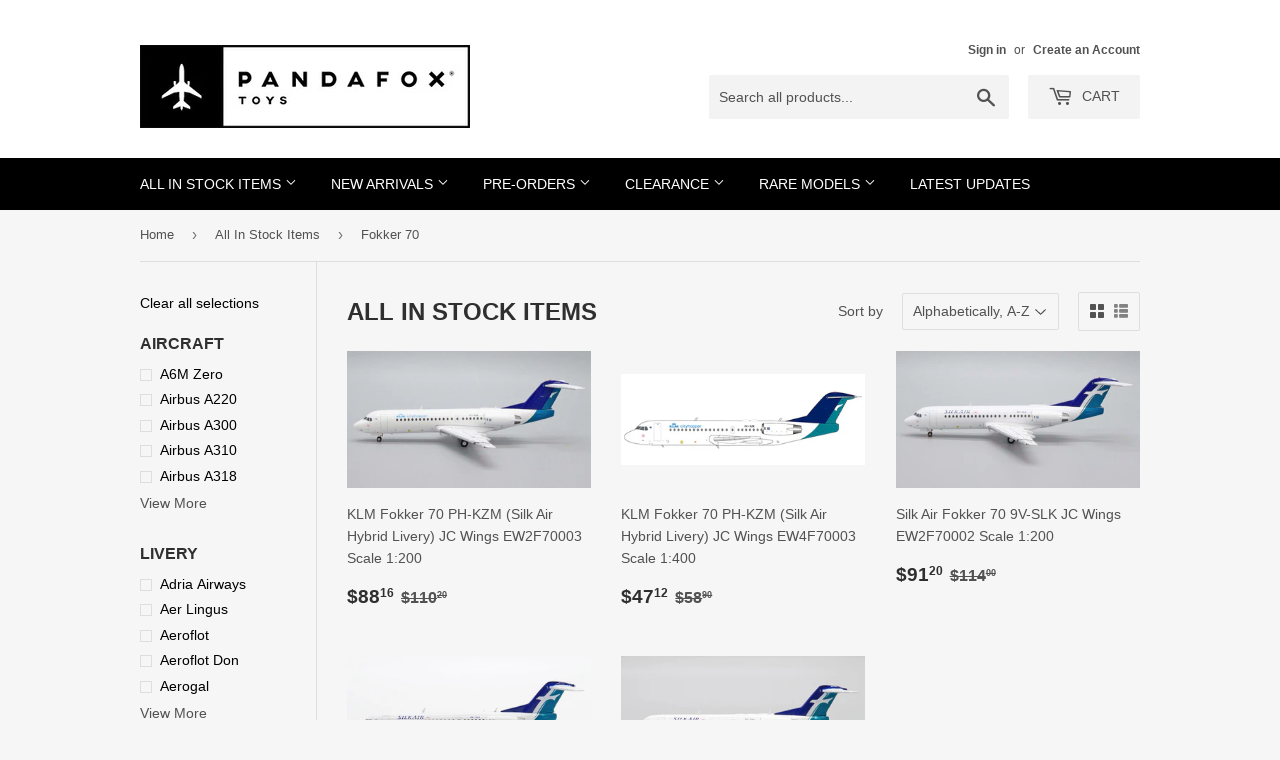

--- FILE ---
content_type: text/html; charset=utf-8
request_url: https://pandafoxtoys.com/collections/in-stock-items/aircraft_fokker-70
body_size: 32386
content:
<!doctype html>
<!--[if lt IE 7]><html class="no-js lt-ie9 lt-ie8 lt-ie7" lang="en"> <![endif]-->
<!--[if IE 7]><html class="no-js lt-ie9 lt-ie8" lang="en"> <![endif]-->
<!--[if IE 8]><html class="no-js lt-ie9" lang="en"> <![endif]-->
<!--[if IE 9 ]><html class="ie9 no-js"> <![endif]-->
<!--[if (gt IE 9)|!(IE)]><!--> <html class="no-touch no-js"> <!--<![endif]-->
<head><!-- Basic page needs ================================================== -->
  <meta charset="utf-8">
  <meta http-equiv="X-UA-Compatible" content="IE=edge,chrome=1">

  
  <link rel="shortcut icon" href="//pandafoxtoys.com/cdn/shop/files/Favicon_32px_32x32.jpg?v=1613539069" type="image/png" />
  

  <!-- Title and description ================================================== -->
  <title>
  PandaFox Toys - All In Stock Items &ndash; Tagged &quot;Aircraft_Fokker 70&quot;
  </title>


  
    <meta name="description" content="High quality collectible die-cast model with realistic print of airline livery and surface details.">
  

  <!-- Product meta ================================================== -->
<meta property="og:site_name" content="PandaFox Toys">
<meta property="og:url" content="https://pandafoxtoys.com/collections/in-stock-items/aircraft_fokker-70">
<meta property="og:title" content="PandaFox Toys - All In Stock Items">
<meta property="og:type" content="website">
<meta property="og:description" content="High quality collectible die-cast model with realistic print of airline livery and surface details.">




  <meta name="twitter:card" content="summary">

<meta name="twitter:title" content="PandaFox Toys - All In Stock Items">
<meta name="twitter:description" content="High quality collectible die-cast model with realistic print of airline livery and surface details.">

<!-- Helpers ================================================== -->
  <link rel="canonical" href="https://pandafoxtoys.com/collections/in-stock-items/aircraft_fokker-70">
  <meta name="viewport" content="width=device-width,initial-scale=1">

  <!-- CSS ================================================== -->
  <link href="//pandafoxtoys.com/cdn/shop/t/14/assets/theme.scss.css?v=22258276592637905091765267373" rel="stylesheet" type="text/css" media="all" />
  




  <!-- Header hook for plugins ================================================== -->
  <script>window.performance && window.performance.mark && window.performance.mark('shopify.content_for_header.start');</script><meta id="shopify-digital-wallet" name="shopify-digital-wallet" content="/20299151/digital_wallets/dialog">
<meta name="shopify-checkout-api-token" content="dcbc035b28e3754ec4d7f417ac2708b0">
<link rel="alternate" type="application/atom+xml" title="Feed" href="/collections/in-stock-items/aircraft_fokker-70.atom" />
<link rel="alternate" type="application/json+oembed" href="https://pandafoxtoys.com/collections/in-stock-items/aircraft_fokker-70.oembed">
<script async="async" src="/checkouts/internal/preloads.js?locale=en-US"></script>
<link rel="preconnect" href="https://shop.app" crossorigin="anonymous">
<script async="async" src="https://shop.app/checkouts/internal/preloads.js?locale=en-US&shop_id=20299151" crossorigin="anonymous"></script>
<script id="apple-pay-shop-capabilities" type="application/json">{"shopId":20299151,"countryCode":"US","currencyCode":"USD","merchantCapabilities":["supports3DS"],"merchantId":"gid:\/\/shopify\/Shop\/20299151","merchantName":"PandaFox Toys","requiredBillingContactFields":["postalAddress","email","phone"],"requiredShippingContactFields":["postalAddress","email","phone"],"shippingType":"shipping","supportedNetworks":["visa","masterCard","amex","discover","elo","jcb"],"total":{"type":"pending","label":"PandaFox Toys","amount":"1.00"},"shopifyPaymentsEnabled":true,"supportsSubscriptions":true}</script>
<script id="shopify-features" type="application/json">{"accessToken":"dcbc035b28e3754ec4d7f417ac2708b0","betas":["rich-media-storefront-analytics"],"domain":"pandafoxtoys.com","predictiveSearch":true,"shopId":20299151,"locale":"en"}</script>
<script>var Shopify = Shopify || {};
Shopify.shop = "pandafox-toys.myshopify.com";
Shopify.locale = "en";
Shopify.currency = {"active":"USD","rate":"1.0"};
Shopify.country = "US";
Shopify.theme = {"name":"THEME SUPPORT | Copy of Update 2021-01-10 Cust...","id":132675240034,"schema_name":"Supply","schema_version":"2.0.5","theme_store_id":679,"role":"main"};
Shopify.theme.handle = "null";
Shopify.theme.style = {"id":null,"handle":null};
Shopify.cdnHost = "pandafoxtoys.com/cdn";
Shopify.routes = Shopify.routes || {};
Shopify.routes.root = "/";</script>
<script type="module">!function(o){(o.Shopify=o.Shopify||{}).modules=!0}(window);</script>
<script>!function(o){function n(){var o=[];function n(){o.push(Array.prototype.slice.apply(arguments))}return n.q=o,n}var t=o.Shopify=o.Shopify||{};t.loadFeatures=n(),t.autoloadFeatures=n()}(window);</script>
<script>
  window.ShopifyPay = window.ShopifyPay || {};
  window.ShopifyPay.apiHost = "shop.app\/pay";
  window.ShopifyPay.redirectState = null;
</script>
<script id="shop-js-analytics" type="application/json">{"pageType":"collection"}</script>
<script defer="defer" async type="module" src="//pandafoxtoys.com/cdn/shopifycloud/shop-js/modules/v2/client.init-shop-cart-sync_BT-GjEfc.en.esm.js"></script>
<script defer="defer" async type="module" src="//pandafoxtoys.com/cdn/shopifycloud/shop-js/modules/v2/chunk.common_D58fp_Oc.esm.js"></script>
<script defer="defer" async type="module" src="//pandafoxtoys.com/cdn/shopifycloud/shop-js/modules/v2/chunk.modal_xMitdFEc.esm.js"></script>
<script type="module">
  await import("//pandafoxtoys.com/cdn/shopifycloud/shop-js/modules/v2/client.init-shop-cart-sync_BT-GjEfc.en.esm.js");
await import("//pandafoxtoys.com/cdn/shopifycloud/shop-js/modules/v2/chunk.common_D58fp_Oc.esm.js");
await import("//pandafoxtoys.com/cdn/shopifycloud/shop-js/modules/v2/chunk.modal_xMitdFEc.esm.js");

  window.Shopify.SignInWithShop?.initShopCartSync?.({"fedCMEnabled":true,"windoidEnabled":true});

</script>
<script>
  window.Shopify = window.Shopify || {};
  if (!window.Shopify.featureAssets) window.Shopify.featureAssets = {};
  window.Shopify.featureAssets['shop-js'] = {"shop-cart-sync":["modules/v2/client.shop-cart-sync_DZOKe7Ll.en.esm.js","modules/v2/chunk.common_D58fp_Oc.esm.js","modules/v2/chunk.modal_xMitdFEc.esm.js"],"init-fed-cm":["modules/v2/client.init-fed-cm_B6oLuCjv.en.esm.js","modules/v2/chunk.common_D58fp_Oc.esm.js","modules/v2/chunk.modal_xMitdFEc.esm.js"],"shop-cash-offers":["modules/v2/client.shop-cash-offers_D2sdYoxE.en.esm.js","modules/v2/chunk.common_D58fp_Oc.esm.js","modules/v2/chunk.modal_xMitdFEc.esm.js"],"shop-login-button":["modules/v2/client.shop-login-button_QeVjl5Y3.en.esm.js","modules/v2/chunk.common_D58fp_Oc.esm.js","modules/v2/chunk.modal_xMitdFEc.esm.js"],"pay-button":["modules/v2/client.pay-button_DXTOsIq6.en.esm.js","modules/v2/chunk.common_D58fp_Oc.esm.js","modules/v2/chunk.modal_xMitdFEc.esm.js"],"shop-button":["modules/v2/client.shop-button_DQZHx9pm.en.esm.js","modules/v2/chunk.common_D58fp_Oc.esm.js","modules/v2/chunk.modal_xMitdFEc.esm.js"],"avatar":["modules/v2/client.avatar_BTnouDA3.en.esm.js"],"init-windoid":["modules/v2/client.init-windoid_CR1B-cfM.en.esm.js","modules/v2/chunk.common_D58fp_Oc.esm.js","modules/v2/chunk.modal_xMitdFEc.esm.js"],"init-shop-for-new-customer-accounts":["modules/v2/client.init-shop-for-new-customer-accounts_C_vY_xzh.en.esm.js","modules/v2/client.shop-login-button_QeVjl5Y3.en.esm.js","modules/v2/chunk.common_D58fp_Oc.esm.js","modules/v2/chunk.modal_xMitdFEc.esm.js"],"init-shop-email-lookup-coordinator":["modules/v2/client.init-shop-email-lookup-coordinator_BI7n9ZSv.en.esm.js","modules/v2/chunk.common_D58fp_Oc.esm.js","modules/v2/chunk.modal_xMitdFEc.esm.js"],"init-shop-cart-sync":["modules/v2/client.init-shop-cart-sync_BT-GjEfc.en.esm.js","modules/v2/chunk.common_D58fp_Oc.esm.js","modules/v2/chunk.modal_xMitdFEc.esm.js"],"shop-toast-manager":["modules/v2/client.shop-toast-manager_DiYdP3xc.en.esm.js","modules/v2/chunk.common_D58fp_Oc.esm.js","modules/v2/chunk.modal_xMitdFEc.esm.js"],"init-customer-accounts":["modules/v2/client.init-customer-accounts_D9ZNqS-Q.en.esm.js","modules/v2/client.shop-login-button_QeVjl5Y3.en.esm.js","modules/v2/chunk.common_D58fp_Oc.esm.js","modules/v2/chunk.modal_xMitdFEc.esm.js"],"init-customer-accounts-sign-up":["modules/v2/client.init-customer-accounts-sign-up_iGw4briv.en.esm.js","modules/v2/client.shop-login-button_QeVjl5Y3.en.esm.js","modules/v2/chunk.common_D58fp_Oc.esm.js","modules/v2/chunk.modal_xMitdFEc.esm.js"],"shop-follow-button":["modules/v2/client.shop-follow-button_CqMgW2wH.en.esm.js","modules/v2/chunk.common_D58fp_Oc.esm.js","modules/v2/chunk.modal_xMitdFEc.esm.js"],"checkout-modal":["modules/v2/client.checkout-modal_xHeaAweL.en.esm.js","modules/v2/chunk.common_D58fp_Oc.esm.js","modules/v2/chunk.modal_xMitdFEc.esm.js"],"shop-login":["modules/v2/client.shop-login_D91U-Q7h.en.esm.js","modules/v2/chunk.common_D58fp_Oc.esm.js","modules/v2/chunk.modal_xMitdFEc.esm.js"],"lead-capture":["modules/v2/client.lead-capture_BJmE1dJe.en.esm.js","modules/v2/chunk.common_D58fp_Oc.esm.js","modules/v2/chunk.modal_xMitdFEc.esm.js"],"payment-terms":["modules/v2/client.payment-terms_Ci9AEqFq.en.esm.js","modules/v2/chunk.common_D58fp_Oc.esm.js","modules/v2/chunk.modal_xMitdFEc.esm.js"]};
</script>
<script>(function() {
  var isLoaded = false;
  function asyncLoad() {
    if (isLoaded) return;
    isLoaded = true;
    var urls = ["https:\/\/api.ns8.com\/v1\/analytics\/script\/62132224?name=latestVisitors\u0026shop=pandafox-toys.myshopify.com","https:\/\/js.smile.io\/v1\/smile-shopify.js?shop=pandafox-toys.myshopify.com","https:\/\/str.rise-ai.com\/?shop=pandafox-toys.myshopify.com","https:\/\/strn.rise-ai.com\/?shop=pandafox-toys.myshopify.com","https:\/\/widget-api-ng.yeps.io\/loader\/0192489b-c034-2e99-367d-c3c846c3e06e.js?shop=pandafox-toys.myshopify.com","https:\/\/cdn.one.store\/javascript\/dist\/1.0\/jcr-widget.js?account_id=shopify:pandafox-toys.myshopify.com\u0026shop=pandafox-toys.myshopify.com"];
    for (var i = 0; i < urls.length; i++) {
      var s = document.createElement('script');
      s.type = 'text/javascript';
      s.async = true;
      s.src = urls[i];
      var x = document.getElementsByTagName('script')[0];
      x.parentNode.insertBefore(s, x);
    }
  };
  if(window.attachEvent) {
    window.attachEvent('onload', asyncLoad);
  } else {
    window.addEventListener('load', asyncLoad, false);
  }
})();</script>
<script id="__st">var __st={"a":20299151,"offset":-28800,"reqid":"6cfc54ad-b7c7-4374-bb09-332b28571b5e-1769482628","pageurl":"pandafoxtoys.com\/collections\/in-stock-items\/aircraft_fokker-70","u":"061ce5ab0145","p":"collection","rtyp":"collection","rid":433246736};</script>
<script>window.ShopifyPaypalV4VisibilityTracking = true;</script>
<script id="captcha-bootstrap">!function(){'use strict';const t='contact',e='account',n='new_comment',o=[[t,t],['blogs',n],['comments',n],[t,'customer']],c=[[e,'customer_login'],[e,'guest_login'],[e,'recover_customer_password'],[e,'create_customer']],r=t=>t.map((([t,e])=>`form[action*='/${t}']:not([data-nocaptcha='true']) input[name='form_type'][value='${e}']`)).join(','),a=t=>()=>t?[...document.querySelectorAll(t)].map((t=>t.form)):[];function s(){const t=[...o],e=r(t);return a(e)}const i='password',u='form_key',d=['recaptcha-v3-token','g-recaptcha-response','h-captcha-response',i],f=()=>{try{return window.sessionStorage}catch{return}},m='__shopify_v',_=t=>t.elements[u];function p(t,e,n=!1){try{const o=window.sessionStorage,c=JSON.parse(o.getItem(e)),{data:r}=function(t){const{data:e,action:n}=t;return t[m]||n?{data:e,action:n}:{data:t,action:n}}(c);for(const[e,n]of Object.entries(r))t.elements[e]&&(t.elements[e].value=n);n&&o.removeItem(e)}catch(o){console.error('form repopulation failed',{error:o})}}const l='form_type',E='cptcha';function T(t){t.dataset[E]=!0}const w=window,h=w.document,L='Shopify',v='ce_forms',y='captcha';let A=!1;((t,e)=>{const n=(g='f06e6c50-85a8-45c8-87d0-21a2b65856fe',I='https://cdn.shopify.com/shopifycloud/storefront-forms-hcaptcha/ce_storefront_forms_captcha_hcaptcha.v1.5.2.iife.js',D={infoText:'Protected by hCaptcha',privacyText:'Privacy',termsText:'Terms'},(t,e,n)=>{const o=w[L][v],c=o.bindForm;if(c)return c(t,g,e,D).then(n);var r;o.q.push([[t,g,e,D],n]),r=I,A||(h.body.append(Object.assign(h.createElement('script'),{id:'captcha-provider',async:!0,src:r})),A=!0)});var g,I,D;w[L]=w[L]||{},w[L][v]=w[L][v]||{},w[L][v].q=[],w[L][y]=w[L][y]||{},w[L][y].protect=function(t,e){n(t,void 0,e),T(t)},Object.freeze(w[L][y]),function(t,e,n,w,h,L){const[v,y,A,g]=function(t,e,n){const i=e?o:[],u=t?c:[],d=[...i,...u],f=r(d),m=r(i),_=r(d.filter((([t,e])=>n.includes(e))));return[a(f),a(m),a(_),s()]}(w,h,L),I=t=>{const e=t.target;return e instanceof HTMLFormElement?e:e&&e.form},D=t=>v().includes(t);t.addEventListener('submit',(t=>{const e=I(t);if(!e)return;const n=D(e)&&!e.dataset.hcaptchaBound&&!e.dataset.recaptchaBound,o=_(e),c=g().includes(e)&&(!o||!o.value);(n||c)&&t.preventDefault(),c&&!n&&(function(t){try{if(!f())return;!function(t){const e=f();if(!e)return;const n=_(t);if(!n)return;const o=n.value;o&&e.removeItem(o)}(t);const e=Array.from(Array(32),(()=>Math.random().toString(36)[2])).join('');!function(t,e){_(t)||t.append(Object.assign(document.createElement('input'),{type:'hidden',name:u})),t.elements[u].value=e}(t,e),function(t,e){const n=f();if(!n)return;const o=[...t.querySelectorAll(`input[type='${i}']`)].map((({name:t})=>t)),c=[...d,...o],r={};for(const[a,s]of new FormData(t).entries())c.includes(a)||(r[a]=s);n.setItem(e,JSON.stringify({[m]:1,action:t.action,data:r}))}(t,e)}catch(e){console.error('failed to persist form',e)}}(e),e.submit())}));const S=(t,e)=>{t&&!t.dataset[E]&&(n(t,e.some((e=>e===t))),T(t))};for(const o of['focusin','change'])t.addEventListener(o,(t=>{const e=I(t);D(e)&&S(e,y())}));const B=e.get('form_key'),M=e.get(l),P=B&&M;t.addEventListener('DOMContentLoaded',(()=>{const t=y();if(P)for(const e of t)e.elements[l].value===M&&p(e,B);[...new Set([...A(),...v().filter((t=>'true'===t.dataset.shopifyCaptcha))])].forEach((e=>S(e,t)))}))}(h,new URLSearchParams(w.location.search),n,t,e,['guest_login'])})(!0,!0)}();</script>
<script integrity="sha256-4kQ18oKyAcykRKYeNunJcIwy7WH5gtpwJnB7kiuLZ1E=" data-source-attribution="shopify.loadfeatures" defer="defer" src="//pandafoxtoys.com/cdn/shopifycloud/storefront/assets/storefront/load_feature-a0a9edcb.js" crossorigin="anonymous"></script>
<script crossorigin="anonymous" defer="defer" src="//pandafoxtoys.com/cdn/shopifycloud/storefront/assets/shopify_pay/storefront-65b4c6d7.js?v=20250812"></script>
<script data-source-attribution="shopify.dynamic_checkout.dynamic.init">var Shopify=Shopify||{};Shopify.PaymentButton=Shopify.PaymentButton||{isStorefrontPortableWallets:!0,init:function(){window.Shopify.PaymentButton.init=function(){};var t=document.createElement("script");t.src="https://pandafoxtoys.com/cdn/shopifycloud/portable-wallets/latest/portable-wallets.en.js",t.type="module",document.head.appendChild(t)}};
</script>
<script data-source-attribution="shopify.dynamic_checkout.buyer_consent">
  function portableWalletsHideBuyerConsent(e){var t=document.getElementById("shopify-buyer-consent"),n=document.getElementById("shopify-subscription-policy-button");t&&n&&(t.classList.add("hidden"),t.setAttribute("aria-hidden","true"),n.removeEventListener("click",e))}function portableWalletsShowBuyerConsent(e){var t=document.getElementById("shopify-buyer-consent"),n=document.getElementById("shopify-subscription-policy-button");t&&n&&(t.classList.remove("hidden"),t.removeAttribute("aria-hidden"),n.addEventListener("click",e))}window.Shopify?.PaymentButton&&(window.Shopify.PaymentButton.hideBuyerConsent=portableWalletsHideBuyerConsent,window.Shopify.PaymentButton.showBuyerConsent=portableWalletsShowBuyerConsent);
</script>
<script data-source-attribution="shopify.dynamic_checkout.cart.bootstrap">document.addEventListener("DOMContentLoaded",(function(){function t(){return document.querySelector("shopify-accelerated-checkout-cart, shopify-accelerated-checkout")}if(t())Shopify.PaymentButton.init();else{new MutationObserver((function(e,n){t()&&(Shopify.PaymentButton.init(),n.disconnect())})).observe(document.body,{childList:!0,subtree:!0})}}));
</script>
<link id="shopify-accelerated-checkout-styles" rel="stylesheet" media="screen" href="https://pandafoxtoys.com/cdn/shopifycloud/portable-wallets/latest/accelerated-checkout-backwards-compat.css" crossorigin="anonymous">
<style id="shopify-accelerated-checkout-cart">
        #shopify-buyer-consent {
  margin-top: 1em;
  display: inline-block;
  width: 100%;
}

#shopify-buyer-consent.hidden {
  display: none;
}

#shopify-subscription-policy-button {
  background: none;
  border: none;
  padding: 0;
  text-decoration: underline;
  font-size: inherit;
  cursor: pointer;
}

#shopify-subscription-policy-button::before {
  box-shadow: none;
}

      </style>

<script>window.performance && window.performance.mark && window.performance.mark('shopify.content_for_header.end');</script>

  

<!--[if lt IE 9]>
<script src="//cdnjs.cloudflare.com/ajax/libs/html5shiv/3.7.2/html5shiv.min.js" type="text/javascript"></script>
<script src="//pandafoxtoys.com/cdn/shop/t/14/assets/respond.min.js?v=4843" type="text/javascript"></script>
<link href="//pandafoxtoys.com/cdn/shop/t/14/assets/respond-proxy.html" id="respond-proxy" rel="respond-proxy" />
<link href="//pandafoxtoys.com/search?q=1946e60ebb37c9c4abde643c4447efe7" id="respond-redirect" rel="respond-redirect" />
<script src="//pandafoxtoys.com/search?q=1946e60ebb37c9c4abde643c4447efe7" type="text/javascript"></script>
<![endif]-->
<!--[if (lte IE 9) ]><script src="//pandafoxtoys.com/cdn/shop/t/14/assets/match-media.min.js?v=4843" type="text/javascript"></script><![endif]-->


  
  

  <script src="//ajax.googleapis.com/ajax/libs/jquery/1.11.0/jquery.min.js" type="text/javascript"></script>


  <!--[if (gt IE 9)|!(IE)]><!--><script src="//pandafoxtoys.com/cdn/shop/t/14/assets/vendor.js?v=77006336269012142731742309183" defer="defer"></script><!--<![endif]-->
  <!--[if lte IE 9]><script src="//pandafoxtoys.com/cdn/shop/t/14/assets/vendor.js?v=77006336269012142731742309183"></script><![endif]-->

  <!--[if (gt IE 9)|!(IE)]><!--><script src="//pandafoxtoys.com/cdn/shop/t/14/assets/theme.js?v=160645623724790334071742309183" defer="defer"></script><!--<![endif]-->
  <!--[if lte IE 9]><script src="//pandafoxtoys.com/cdn/shop/t/14/assets/theme.js?v=160645623724790334071742309183"></script><![endif]-->



<script> mydata ={"preorderSetting":{"pre_badges":"No","force_preorder":null,"badge_text":"Pre-Order","badge_bk":"FF1919","badge_color":"ffffff","badgeShape":"Rectangle","badgePosition":"top_right","badge_text_size":"11","animateclass":"hvr-no","global_preorderlimit":"","button_text":"Pre-order","button_message":"Available soon","nopreordermessage":"No Pre-Order for this product","mode":"always","position":"bottom_desc","button_color":"#000000","button_text_color":"#FFFFFF","button_text_size":"15px","button_font_weight":"normal","button_width":"100%","button_top_margin":"5px","button_radius":"0px","tooltip_bkcolor":"#000000","tooltip_opt":"No","tooltip_textcolor":"#FFFFFF","custom_note":"Pre-order Item","custom_note_label":"Note","qty_limit":"","qty_check":"No","error_customer_msg":"Sorry..!! This much quantity is not available. You can avail maximum","enable_country":"","location_enable":"No","error_message_geo":"Sorry !!! No Pre-Order available at this location.","mandatory_for_customers":"No","customer_delivery_date_feature":"No","customer_delivery_time_feature":"No","customer_delivery_label":"Schedule Delivery"},"developerSetting":{"formselector":"form[action^=\"\/cart\/add\"], form[action=\"\/cart\/add\"]:first, form[action=\"\/zh-TW\/cart\/add\"]:first, form[action=\"\/ko\/cart\/add\"]:first, form[action=\"\/es\/cart\/add\"]:first,form[action=\"\/en\/cart\/add\"]:first, form[action=\"\/de\/cart\/add\"]:first, form[action=\"\/cy\/cart\/add\"]:first, form[action=\"\/cart\/add.js\"]:first, form[action=\"\/fr\/cart\/add\"]:first, form[action=\"\/ar\/cart\/add\"], form[action=\"\/zh-cn\/cart\/add\"]","buttonselector":"button[name=\"add\"]:first, input[name=\"add\"]:first, input[data-action=\"add-to-cart\"], #button-add-to-cart, button.product-form--add-to-cart, button.product-form--atc-button, button.addtocart-button-active, button.product-submit, button.ProductForm__AddToCart, [type=submit]:visible:first","variantselector1":".product__variant, select:not(.selectoption_id,.product-form__quantity, .delivery_time), .single-option-selector, input[name=\"Size\"], .ProductForm__Variants .ProductForm__Option input[type=\"radio\"]","variantselector2":"input[name=\"quantity\"]","variantselector3":"","tags_badges":"","badges_allpages":"","badges_allpages_hide_attr":"","checkoutattr":"input[name=\"checkout\"], button[name=\"checkout\"]","subtotalclass":".cart-subtotal","partialtext":"Partial Deposit:","remainingtext":"Due Balance:","drawerbuttonattr":"#ajaxifyModal #ajaxifyCart button[name=\"checkout\"]","drawersubtotal":"","drawerevents":".sd_preorder, header a[href=\"\/cart\"]","remainingenable":"Yes"},"generalSetting":{"counter_theme":"sd_counter1","comingsoontext":"Coming Soon","notify_autosent":"no_disable","coupon_option":"No","account_coupon":"No","auto_coupon":"No","shipping1":"No","shipping2":"No","tax_1":"No","tax_2":"No","com_badges":null,"com_badge_text":"Coming-Soon","com_badge_bk":"FF1919","com_badge_color":"ffff","com_badge_text_size":"11px","comBadgeShape":"Rectangle","comBadgePosition":"top_right","enable_favicon":"No","favbgcolor":"FF0000","favtxtcolor":"FFf","preorder_mode":"mode1","global_preorderlimit":"","mixed_cart":"No","mixed_cart_mode":"inline","mixed_cart_heading":"Warning: you have pre-order and in-stock products in the same cart","mixed_cart_content":"Shipment of your in-stock items may be delayed until your pre-order item is ready for shipping."},"notifySetting":{"enablenotify":"No","notify_type":"slide","notifylinktext":"Notify me","sd_notifybuttontext":"Notify me","notifylinktextcolor":"000","notifylink_bkcolor":"fff","notify_textalign":"left","notify_link_txtsize":"14","notify_link_deco":"underline","notify_link_weight":"normal","en_inject":"No","selectinject":"Inject after","injectevent":"CLASS","injectvalue":"sd-advanced-preorder"},"partialSettings":{"payment_type_text":"Pre-order Item","full_partial":"Yes","fullpay_text":"Pay Now","partialpay_text":"Pay When Ship","cart_total":"No","total_text":"Partial Cart","checkout_text":"Partial Checkout","note_checkout1":"Initial Partial Payment (Check ","note_checkout2":"Final Partial Payment","full_note_checkout":"Pay initial payment -","partial_cart":"No","partial_msg_txt":null,"account_login":"optional","fullpay_message_text":"We will ship as soon as the item is available","partialpay_message_text":"We will send an invoice when the item is available","fullpaybtntext":"Add to Cart","partialpaybtntext":"Add to Cart","par_badges":"No","par_badge_text":"Partial-Order","par_badge_bk":"FF1919","par_badge_color":"ffff","par_badge_text_size":"11px","enabletimer":"No","timermsg":"Hurry Up !!","timertextcolor":"000","timerbkg":"ddd","timeralign":"left","timertextweight":"normal","timer":"25","timer_border":"none","timerborderpx":"1","timerbordercolor":"000","custom_priceonoff":"No","custom_paytext":"Custom Price"},"AccountPageSetting":{"float_button":"No"},"app":{"appenable":"Yes","memberplan":"standard","status_activation":"active","p_status_activation":null,"advanced_premium":null,"today_date_time":"2026-01-26","today_time":"18:57"}}
		var sd_productJson = null 
		</script>

		<script src="https://secure.gatewaypreorder.com/preorder/js/preorder.js?v=2.0"></script>
		






<script>
var advance_script = '{ "collections": [{"product_id":6615922868322,"handle":"ew2f70003","variant_id":39478547021922,"inventory_quantity":-2,"inventory_management":"","inventory_policy":"deny"},{"product_id":6791376175202,"handle":"ew4f70003","variant_id":40085863039074,"inventory_quantity":0,"inventory_management":"","inventory_policy":"deny"},{"product_id":6922561650786,"handle":"ew2f70002","variant_id":40520566603874,"inventory_quantity":-1,"inventory_management":"","inventory_policy":"deny"},{"product_id":7268327653474,"handle":"ew4f70002","variant_id":41602977366114,"inventory_quantity":0,"inventory_management":"","inventory_policy":"deny"},{"product_id":6705074274402,"handle":"ew4f70001","variant_id":39764924399714,"inventory_quantity":-3,"inventory_management":"","inventory_policy":"deny"}]}';  
</script>








		
  

  <!-- "snippets/shogun-head.liquid" was not rendered, the associated app was uninstalled -->
<!-- GSSTART Coming Soon code start. Do not change -->
<script type="text/javascript"> gsProductByVariant = {};   gsProductCSID = ""; gsDefaultV = ""; </script><script  type="text/javascript" src="https://gravity-software.com/js/shopify/pac_shop16641.js?v=gs43429d894d2ce9e29eb94df02330af12xx"></script>
<!-- Coming Soon code end. Do not change GSEND --><!-- BEGIN app block: shopify://apps/essential-announcer/blocks/app-embed/93b5429f-c8d6-4c33-ae14-250fd84f361b --><script>
  
    window.essentialAnnouncementConfigs = [];
  
  window.essentialAnnouncementMeta = {
    productCollections: null,
    productData: null,
    templateName: "collection",
    collectionId: 433246736,
  };
</script>

 
<style>
.essential_annoucement_bar_wrapper {display: none;}
</style>


<script src="https://cdn.shopify.com/extensions/019bfa55-6e3b-767b-a32a-2566e26024b3/essential-announcement-bar-75/assets/announcement-bar-essential-apps.js" defer></script>

<!-- END app block --><!-- BEGIN app block: shopify://apps/precom-coming-soon-preorders/blocks/app-embed/7c015b04-7c8f-46b9-8c69-733f0ba3bb1b -->    <!-- GSSTART Coming Soon code start... Do not change -->
<script type="text/javascript"> gsProductByVariant = {};   gsProductCSID = ""; gsDefaultV = ""; </script><script    type="text/javascript" src="https://gravity-software.com/js/shopify/pac_shopbystore20299151.js?v=ac7018243429d894d2ce9e29eb94df02330af12"></script>
<!-- Coming Soon code end. Do not change GSEND -->


    
<!-- END app block --><script src="https://cdn.shopify.com/extensions/019b8d54-2388-79d8-becc-d32a3afe2c7a/omnisend-50/assets/omnisend-in-shop.js" type="text/javascript" defer="defer"></script>
<script src="https://cdn.shopify.com/extensions/019bfa34-cc2c-7b75-a416-7fdb53ece79b/smile-io-276/assets/smile-loader.js" type="text/javascript" defer="defer"></script>
<meta property="og:image" content="https://cdn.shopify.com/s/files/1/2029/9151/files/Logo_Outline_400px_8c186795-2141-4362-ba26-91d41a73cb0c.jpg?height=628&pad_color=fff&v=1613539069&width=1200" />
<meta property="og:image:secure_url" content="https://cdn.shopify.com/s/files/1/2029/9151/files/Logo_Outline_400px_8c186795-2141-4362-ba26-91d41a73cb0c.jpg?height=628&pad_color=fff&v=1613539069&width=1200" />
<meta property="og:image:width" content="1200" />
<meta property="og:image:height" content="628" />
<link href="https://monorail-edge.shopifysvc.com" rel="dns-prefetch">
<script>(function(){if ("sendBeacon" in navigator && "performance" in window) {try {var session_token_from_headers = performance.getEntriesByType('navigation')[0].serverTiming.find(x => x.name == '_s').description;} catch {var session_token_from_headers = undefined;}var session_cookie_matches = document.cookie.match(/_shopify_s=([^;]*)/);var session_token_from_cookie = session_cookie_matches && session_cookie_matches.length === 2 ? session_cookie_matches[1] : "";var session_token = session_token_from_headers || session_token_from_cookie || "";function handle_abandonment_event(e) {var entries = performance.getEntries().filter(function(entry) {return /monorail-edge.shopifysvc.com/.test(entry.name);});if (!window.abandonment_tracked && entries.length === 0) {window.abandonment_tracked = true;var currentMs = Date.now();var navigation_start = performance.timing.navigationStart;var payload = {shop_id: 20299151,url: window.location.href,navigation_start,duration: currentMs - navigation_start,session_token,page_type: "collection"};window.navigator.sendBeacon("https://monorail-edge.shopifysvc.com/v1/produce", JSON.stringify({schema_id: "online_store_buyer_site_abandonment/1.1",payload: payload,metadata: {event_created_at_ms: currentMs,event_sent_at_ms: currentMs}}));}}window.addEventListener('pagehide', handle_abandonment_event);}}());</script>
<script id="web-pixels-manager-setup">(function e(e,d,r,n,o){if(void 0===o&&(o={}),!Boolean(null===(a=null===(i=window.Shopify)||void 0===i?void 0:i.analytics)||void 0===a?void 0:a.replayQueue)){var i,a;window.Shopify=window.Shopify||{};var t=window.Shopify;t.analytics=t.analytics||{};var s=t.analytics;s.replayQueue=[],s.publish=function(e,d,r){return s.replayQueue.push([e,d,r]),!0};try{self.performance.mark("wpm:start")}catch(e){}var l=function(){var e={modern:/Edge?\/(1{2}[4-9]|1[2-9]\d|[2-9]\d{2}|\d{4,})\.\d+(\.\d+|)|Firefox\/(1{2}[4-9]|1[2-9]\d|[2-9]\d{2}|\d{4,})\.\d+(\.\d+|)|Chrom(ium|e)\/(9{2}|\d{3,})\.\d+(\.\d+|)|(Maci|X1{2}).+ Version\/(15\.\d+|(1[6-9]|[2-9]\d|\d{3,})\.\d+)([,.]\d+|)( \(\w+\)|)( Mobile\/\w+|) Safari\/|Chrome.+OPR\/(9{2}|\d{3,})\.\d+\.\d+|(CPU[ +]OS|iPhone[ +]OS|CPU[ +]iPhone|CPU IPhone OS|CPU iPad OS)[ +]+(15[._]\d+|(1[6-9]|[2-9]\d|\d{3,})[._]\d+)([._]\d+|)|Android:?[ /-](13[3-9]|1[4-9]\d|[2-9]\d{2}|\d{4,})(\.\d+|)(\.\d+|)|Android.+Firefox\/(13[5-9]|1[4-9]\d|[2-9]\d{2}|\d{4,})\.\d+(\.\d+|)|Android.+Chrom(ium|e)\/(13[3-9]|1[4-9]\d|[2-9]\d{2}|\d{4,})\.\d+(\.\d+|)|SamsungBrowser\/([2-9]\d|\d{3,})\.\d+/,legacy:/Edge?\/(1[6-9]|[2-9]\d|\d{3,})\.\d+(\.\d+|)|Firefox\/(5[4-9]|[6-9]\d|\d{3,})\.\d+(\.\d+|)|Chrom(ium|e)\/(5[1-9]|[6-9]\d|\d{3,})\.\d+(\.\d+|)([\d.]+$|.*Safari\/(?![\d.]+ Edge\/[\d.]+$))|(Maci|X1{2}).+ Version\/(10\.\d+|(1[1-9]|[2-9]\d|\d{3,})\.\d+)([,.]\d+|)( \(\w+\)|)( Mobile\/\w+|) Safari\/|Chrome.+OPR\/(3[89]|[4-9]\d|\d{3,})\.\d+\.\d+|(CPU[ +]OS|iPhone[ +]OS|CPU[ +]iPhone|CPU IPhone OS|CPU iPad OS)[ +]+(10[._]\d+|(1[1-9]|[2-9]\d|\d{3,})[._]\d+)([._]\d+|)|Android:?[ /-](13[3-9]|1[4-9]\d|[2-9]\d{2}|\d{4,})(\.\d+|)(\.\d+|)|Mobile Safari.+OPR\/([89]\d|\d{3,})\.\d+\.\d+|Android.+Firefox\/(13[5-9]|1[4-9]\d|[2-9]\d{2}|\d{4,})\.\d+(\.\d+|)|Android.+Chrom(ium|e)\/(13[3-9]|1[4-9]\d|[2-9]\d{2}|\d{4,})\.\d+(\.\d+|)|Android.+(UC? ?Browser|UCWEB|U3)[ /]?(15\.([5-9]|\d{2,})|(1[6-9]|[2-9]\d|\d{3,})\.\d+)\.\d+|SamsungBrowser\/(5\.\d+|([6-9]|\d{2,})\.\d+)|Android.+MQ{2}Browser\/(14(\.(9|\d{2,})|)|(1[5-9]|[2-9]\d|\d{3,})(\.\d+|))(\.\d+|)|K[Aa][Ii]OS\/(3\.\d+|([4-9]|\d{2,})\.\d+)(\.\d+|)/},d=e.modern,r=e.legacy,n=navigator.userAgent;return n.match(d)?"modern":n.match(r)?"legacy":"unknown"}(),u="modern"===l?"modern":"legacy",c=(null!=n?n:{modern:"",legacy:""})[u],f=function(e){return[e.baseUrl,"/wpm","/b",e.hashVersion,"modern"===e.buildTarget?"m":"l",".js"].join("")}({baseUrl:d,hashVersion:r,buildTarget:u}),m=function(e){var d=e.version,r=e.bundleTarget,n=e.surface,o=e.pageUrl,i=e.monorailEndpoint;return{emit:function(e){var a=e.status,t=e.errorMsg,s=(new Date).getTime(),l=JSON.stringify({metadata:{event_sent_at_ms:s},events:[{schema_id:"web_pixels_manager_load/3.1",payload:{version:d,bundle_target:r,page_url:o,status:a,surface:n,error_msg:t},metadata:{event_created_at_ms:s}}]});if(!i)return console&&console.warn&&console.warn("[Web Pixels Manager] No Monorail endpoint provided, skipping logging."),!1;try{return self.navigator.sendBeacon.bind(self.navigator)(i,l)}catch(e){}var u=new XMLHttpRequest;try{return u.open("POST",i,!0),u.setRequestHeader("Content-Type","text/plain"),u.send(l),!0}catch(e){return console&&console.warn&&console.warn("[Web Pixels Manager] Got an unhandled error while logging to Monorail."),!1}}}}({version:r,bundleTarget:l,surface:e.surface,pageUrl:self.location.href,monorailEndpoint:e.monorailEndpoint});try{o.browserTarget=l,function(e){var d=e.src,r=e.async,n=void 0===r||r,o=e.onload,i=e.onerror,a=e.sri,t=e.scriptDataAttributes,s=void 0===t?{}:t,l=document.createElement("script"),u=document.querySelector("head"),c=document.querySelector("body");if(l.async=n,l.src=d,a&&(l.integrity=a,l.crossOrigin="anonymous"),s)for(var f in s)if(Object.prototype.hasOwnProperty.call(s,f))try{l.dataset[f]=s[f]}catch(e){}if(o&&l.addEventListener("load",o),i&&l.addEventListener("error",i),u)u.appendChild(l);else{if(!c)throw new Error("Did not find a head or body element to append the script");c.appendChild(l)}}({src:f,async:!0,onload:function(){if(!function(){var e,d;return Boolean(null===(d=null===(e=window.Shopify)||void 0===e?void 0:e.analytics)||void 0===d?void 0:d.initialized)}()){var d=window.webPixelsManager.init(e)||void 0;if(d){var r=window.Shopify.analytics;r.replayQueue.forEach((function(e){var r=e[0],n=e[1],o=e[2];d.publishCustomEvent(r,n,o)})),r.replayQueue=[],r.publish=d.publishCustomEvent,r.visitor=d.visitor,r.initialized=!0}}},onerror:function(){return m.emit({status:"failed",errorMsg:"".concat(f," has failed to load")})},sri:function(e){var d=/^sha384-[A-Za-z0-9+/=]+$/;return"string"==typeof e&&d.test(e)}(c)?c:"",scriptDataAttributes:o}),m.emit({status:"loading"})}catch(e){m.emit({status:"failed",errorMsg:(null==e?void 0:e.message)||"Unknown error"})}}})({shopId: 20299151,storefrontBaseUrl: "https://pandafoxtoys.com",extensionsBaseUrl: "https://extensions.shopifycdn.com/cdn/shopifycloud/web-pixels-manager",monorailEndpoint: "https://monorail-edge.shopifysvc.com/unstable/produce_batch",surface: "storefront-renderer",enabledBetaFlags: ["2dca8a86"],webPixelsConfigList: [{"id":"96731234","configuration":"{\"apiURL\":\"https:\/\/api.omnisend.com\",\"appURL\":\"https:\/\/app.omnisend.com\",\"brandID\":\"59472420597ed775e8ab4263\",\"trackingURL\":\"https:\/\/wt.omnisendlink.com\"}","eventPayloadVersion":"v1","runtimeContext":"STRICT","scriptVersion":"aa9feb15e63a302383aa48b053211bbb","type":"APP","apiClientId":186001,"privacyPurposes":["ANALYTICS","MARKETING","SALE_OF_DATA"],"dataSharingAdjustments":{"protectedCustomerApprovalScopes":["read_customer_address","read_customer_email","read_customer_name","read_customer_personal_data","read_customer_phone"]}},{"id":"shopify-app-pixel","configuration":"{}","eventPayloadVersion":"v1","runtimeContext":"STRICT","scriptVersion":"0450","apiClientId":"shopify-pixel","type":"APP","privacyPurposes":["ANALYTICS","MARKETING"]},{"id":"shopify-custom-pixel","eventPayloadVersion":"v1","runtimeContext":"LAX","scriptVersion":"0450","apiClientId":"shopify-pixel","type":"CUSTOM","privacyPurposes":["ANALYTICS","MARKETING"]}],isMerchantRequest: false,initData: {"shop":{"name":"PandaFox Toys","paymentSettings":{"currencyCode":"USD"},"myshopifyDomain":"pandafox-toys.myshopify.com","countryCode":"US","storefrontUrl":"https:\/\/pandafoxtoys.com"},"customer":null,"cart":null,"checkout":null,"productVariants":[],"purchasingCompany":null},},"https://pandafoxtoys.com/cdn","fcfee988w5aeb613cpc8e4bc33m6693e112",{"modern":"","legacy":""},{"shopId":"20299151","storefrontBaseUrl":"https:\/\/pandafoxtoys.com","extensionBaseUrl":"https:\/\/extensions.shopifycdn.com\/cdn\/shopifycloud\/web-pixels-manager","surface":"storefront-renderer","enabledBetaFlags":"[\"2dca8a86\"]","isMerchantRequest":"false","hashVersion":"fcfee988w5aeb613cpc8e4bc33m6693e112","publish":"custom","events":"[[\"page_viewed\",{}],[\"collection_viewed\",{\"collection\":{\"id\":\"433246736\",\"title\":\"All In Stock Items\",\"productVariants\":[{\"price\":{\"amount\":88.16,\"currencyCode\":\"USD\"},\"product\":{\"title\":\"KLM Fokker 70 PH-KZM (Silk Air Hybrid Livery) JC Wings EW2F70003 Scale 1:200\",\"vendor\":\"JC Wings\",\"id\":\"6615922868322\",\"untranslatedTitle\":\"KLM Fokker 70 PH-KZM (Silk Air Hybrid Livery) JC Wings EW2F70003 Scale 1:200\",\"url\":\"\/products\/ew2f70003\",\"type\":\"In Stock\"},\"id\":\"39478547021922\",\"image\":{\"src\":\"\/\/pandafoxtoys.com\/cdn\/shop\/products\/EW2F70003_1.jpg?v=1647456305\"},\"sku\":\"EW2F70003\",\"title\":\"Default Title\",\"untranslatedTitle\":\"Default Title\"},{\"price\":{\"amount\":47.12,\"currencyCode\":\"USD\"},\"product\":{\"title\":\"KLM Fokker 70 PH-KZM (Silk Air Hybrid Livery) JC Wings EW4F70003 Scale 1:400\",\"vendor\":\"JC Wings\",\"id\":\"6791376175202\",\"untranslatedTitle\":\"KLM Fokker 70 PH-KZM (Silk Air Hybrid Livery) JC Wings EW4F70003 Scale 1:400\",\"url\":\"\/products\/ew4f70003\",\"type\":\"In Stock\"},\"id\":\"40085863039074\",\"image\":{\"src\":\"\/\/pandafoxtoys.com\/cdn\/shop\/products\/EW4F70003.jpg?v=1665168886\"},\"sku\":\"EW4F70003\",\"title\":\"Default Title\",\"untranslatedTitle\":\"Default Title\"},{\"price\":{\"amount\":91.2,\"currencyCode\":\"USD\"},\"product\":{\"title\":\"Silk Air Fokker 70 9V-SLK JC Wings EW2F70002 Scale 1:200\",\"vendor\":\"JC Wings\",\"id\":\"6922561650786\",\"untranslatedTitle\":\"Silk Air Fokker 70 9V-SLK JC Wings EW2F70002 Scale 1:200\",\"url\":\"\/products\/ew2f70002\",\"type\":\"In Stock\"},\"id\":\"40520566603874\",\"image\":{\"src\":\"\/\/pandafoxtoys.com\/cdn\/shop\/files\/EW2F70002_1.jpg?v=1716699129\"},\"sku\":\"EW2F70002\",\"title\":\"Default Title\",\"untranslatedTitle\":\"Default Title\"},{\"price\":{\"amount\":47.88,\"currencyCode\":\"USD\"},\"product\":{\"title\":\"Silk Air Fokker 70 9V-SLK JC Wings EW4F70002 Scale 1:400\",\"vendor\":\"JC Wings\",\"id\":\"7268327653474\",\"untranslatedTitle\":\"Silk Air Fokker 70 9V-SLK JC Wings EW4F70002 Scale 1:400\",\"url\":\"\/products\/ew4f70002\",\"type\":\"In Stock\"},\"id\":\"41602977366114\",\"image\":{\"src\":\"\/\/pandafoxtoys.com\/cdn\/shop\/files\/EW4F70002_1.jpg?v=1732647458\"},\"sku\":\"EW4F70002\",\"title\":\"Default Title\",\"untranslatedTitle\":\"Default Title\"},{\"price\":{\"amount\":45.6,\"currencyCode\":\"USD\"},\"product\":{\"title\":\"Silk Air Fokker 70 9V-SLL JC Wings EW4F70001 Scale 1:400\",\"vendor\":\"JC Wings\",\"id\":\"6705074274402\",\"untranslatedTitle\":\"Silk Air Fokker 70 9V-SLL JC Wings EW4F70001 Scale 1:400\",\"url\":\"\/products\/ew4f70001\",\"type\":\"In Stock\"},\"id\":\"39764924399714\",\"image\":{\"src\":\"\/\/pandafoxtoys.com\/cdn\/shop\/products\/EW4F70001_1.jpg?v=1657824869\"},\"sku\":\"EW4F70001\",\"title\":\"Default Title\",\"untranslatedTitle\":\"Default Title\"}]}}]]"});</script><script>
  window.ShopifyAnalytics = window.ShopifyAnalytics || {};
  window.ShopifyAnalytics.meta = window.ShopifyAnalytics.meta || {};
  window.ShopifyAnalytics.meta.currency = 'USD';
  var meta = {"products":[{"id":6615922868322,"gid":"gid:\/\/shopify\/Product\/6615922868322","vendor":"JC Wings","type":"In Stock","handle":"ew2f70003","variants":[{"id":39478547021922,"price":8816,"name":"KLM Fokker 70 PH-KZM (Silk Air Hybrid Livery) JC Wings EW2F70003 Scale 1:200","public_title":null,"sku":"EW2F70003"}],"remote":false},{"id":6791376175202,"gid":"gid:\/\/shopify\/Product\/6791376175202","vendor":"JC Wings","type":"In Stock","handle":"ew4f70003","variants":[{"id":40085863039074,"price":4712,"name":"KLM Fokker 70 PH-KZM (Silk Air Hybrid Livery) JC Wings EW4F70003 Scale 1:400","public_title":null,"sku":"EW4F70003"}],"remote":false},{"id":6922561650786,"gid":"gid:\/\/shopify\/Product\/6922561650786","vendor":"JC Wings","type":"In Stock","handle":"ew2f70002","variants":[{"id":40520566603874,"price":9120,"name":"Silk Air Fokker 70 9V-SLK JC Wings EW2F70002 Scale 1:200","public_title":null,"sku":"EW2F70002"}],"remote":false},{"id":7268327653474,"gid":"gid:\/\/shopify\/Product\/7268327653474","vendor":"JC Wings","type":"In Stock","handle":"ew4f70002","variants":[{"id":41602977366114,"price":4788,"name":"Silk Air Fokker 70 9V-SLK JC Wings EW4F70002 Scale 1:400","public_title":null,"sku":"EW4F70002"}],"remote":false},{"id":6705074274402,"gid":"gid:\/\/shopify\/Product\/6705074274402","vendor":"JC Wings","type":"In Stock","handle":"ew4f70001","variants":[{"id":39764924399714,"price":4560,"name":"Silk Air Fokker 70 9V-SLL JC Wings EW4F70001 Scale 1:400","public_title":null,"sku":"EW4F70001"}],"remote":false}],"page":{"pageType":"collection","resourceType":"collection","resourceId":433246736,"requestId":"6cfc54ad-b7c7-4374-bb09-332b28571b5e-1769482628"}};
  for (var attr in meta) {
    window.ShopifyAnalytics.meta[attr] = meta[attr];
  }
</script>
<script class="analytics">
  (function () {
    var customDocumentWrite = function(content) {
      var jquery = null;

      if (window.jQuery) {
        jquery = window.jQuery;
      } else if (window.Checkout && window.Checkout.$) {
        jquery = window.Checkout.$;
      }

      if (jquery) {
        jquery('body').append(content);
      }
    };

    var hasLoggedConversion = function(token) {
      if (token) {
        return document.cookie.indexOf('loggedConversion=' + token) !== -1;
      }
      return false;
    }

    var setCookieIfConversion = function(token) {
      if (token) {
        var twoMonthsFromNow = new Date(Date.now());
        twoMonthsFromNow.setMonth(twoMonthsFromNow.getMonth() + 2);

        document.cookie = 'loggedConversion=' + token + '; expires=' + twoMonthsFromNow;
      }
    }

    var trekkie = window.ShopifyAnalytics.lib = window.trekkie = window.trekkie || [];
    if (trekkie.integrations) {
      return;
    }
    trekkie.methods = [
      'identify',
      'page',
      'ready',
      'track',
      'trackForm',
      'trackLink'
    ];
    trekkie.factory = function(method) {
      return function() {
        var args = Array.prototype.slice.call(arguments);
        args.unshift(method);
        trekkie.push(args);
        return trekkie;
      };
    };
    for (var i = 0; i < trekkie.methods.length; i++) {
      var key = trekkie.methods[i];
      trekkie[key] = trekkie.factory(key);
    }
    trekkie.load = function(config) {
      trekkie.config = config || {};
      trekkie.config.initialDocumentCookie = document.cookie;
      var first = document.getElementsByTagName('script')[0];
      var script = document.createElement('script');
      script.type = 'text/javascript';
      script.onerror = function(e) {
        var scriptFallback = document.createElement('script');
        scriptFallback.type = 'text/javascript';
        scriptFallback.onerror = function(error) {
                var Monorail = {
      produce: function produce(monorailDomain, schemaId, payload) {
        var currentMs = new Date().getTime();
        var event = {
          schema_id: schemaId,
          payload: payload,
          metadata: {
            event_created_at_ms: currentMs,
            event_sent_at_ms: currentMs
          }
        };
        return Monorail.sendRequest("https://" + monorailDomain + "/v1/produce", JSON.stringify(event));
      },
      sendRequest: function sendRequest(endpointUrl, payload) {
        // Try the sendBeacon API
        if (window && window.navigator && typeof window.navigator.sendBeacon === 'function' && typeof window.Blob === 'function' && !Monorail.isIos12()) {
          var blobData = new window.Blob([payload], {
            type: 'text/plain'
          });

          if (window.navigator.sendBeacon(endpointUrl, blobData)) {
            return true;
          } // sendBeacon was not successful

        } // XHR beacon

        var xhr = new XMLHttpRequest();

        try {
          xhr.open('POST', endpointUrl);
          xhr.setRequestHeader('Content-Type', 'text/plain');
          xhr.send(payload);
        } catch (e) {
          console.log(e);
        }

        return false;
      },
      isIos12: function isIos12() {
        return window.navigator.userAgent.lastIndexOf('iPhone; CPU iPhone OS 12_') !== -1 || window.navigator.userAgent.lastIndexOf('iPad; CPU OS 12_') !== -1;
      }
    };
    Monorail.produce('monorail-edge.shopifysvc.com',
      'trekkie_storefront_load_errors/1.1',
      {shop_id: 20299151,
      theme_id: 132675240034,
      app_name: "storefront",
      context_url: window.location.href,
      source_url: "//pandafoxtoys.com/cdn/s/trekkie.storefront.a804e9514e4efded663580eddd6991fcc12b5451.min.js"});

        };
        scriptFallback.async = true;
        scriptFallback.src = '//pandafoxtoys.com/cdn/s/trekkie.storefront.a804e9514e4efded663580eddd6991fcc12b5451.min.js';
        first.parentNode.insertBefore(scriptFallback, first);
      };
      script.async = true;
      script.src = '//pandafoxtoys.com/cdn/s/trekkie.storefront.a804e9514e4efded663580eddd6991fcc12b5451.min.js';
      first.parentNode.insertBefore(script, first);
    };
    trekkie.load(
      {"Trekkie":{"appName":"storefront","development":false,"defaultAttributes":{"shopId":20299151,"isMerchantRequest":null,"themeId":132675240034,"themeCityHash":"4140346244708503440","contentLanguage":"en","currency":"USD","eventMetadataId":"1779ca39-f92f-436c-980f-add117ad6c7e"},"isServerSideCookieWritingEnabled":true,"monorailRegion":"shop_domain","enabledBetaFlags":["65f19447"]},"Session Attribution":{},"S2S":{"facebookCapiEnabled":false,"source":"trekkie-storefront-renderer","apiClientId":580111}}
    );

    var loaded = false;
    trekkie.ready(function() {
      if (loaded) return;
      loaded = true;

      window.ShopifyAnalytics.lib = window.trekkie;

      var originalDocumentWrite = document.write;
      document.write = customDocumentWrite;
      try { window.ShopifyAnalytics.merchantGoogleAnalytics.call(this); } catch(error) {};
      document.write = originalDocumentWrite;

      window.ShopifyAnalytics.lib.page(null,{"pageType":"collection","resourceType":"collection","resourceId":433246736,"requestId":"6cfc54ad-b7c7-4374-bb09-332b28571b5e-1769482628","shopifyEmitted":true});

      var match = window.location.pathname.match(/checkouts\/(.+)\/(thank_you|post_purchase)/)
      var token = match? match[1]: undefined;
      if (!hasLoggedConversion(token)) {
        setCookieIfConversion(token);
        window.ShopifyAnalytics.lib.track("Viewed Product Category",{"currency":"USD","category":"Collection: in-stock-items","collectionName":"in-stock-items","collectionId":433246736,"nonInteraction":true},undefined,undefined,{"shopifyEmitted":true});
      }
    });


        var eventsListenerScript = document.createElement('script');
        eventsListenerScript.async = true;
        eventsListenerScript.src = "//pandafoxtoys.com/cdn/shopifycloud/storefront/assets/shop_events_listener-3da45d37.js";
        document.getElementsByTagName('head')[0].appendChild(eventsListenerScript);

})();</script>
<script
  defer
  src="https://pandafoxtoys.com/cdn/shopifycloud/perf-kit/shopify-perf-kit-3.0.4.min.js"
  data-application="storefront-renderer"
  data-shop-id="20299151"
  data-render-region="gcp-us-east1"
  data-page-type="collection"
  data-theme-instance-id="132675240034"
  data-theme-name="Supply"
  data-theme-version="2.0.5"
  data-monorail-region="shop_domain"
  data-resource-timing-sampling-rate="10"
  data-shs="true"
  data-shs-beacon="true"
  data-shs-export-with-fetch="true"
  data-shs-logs-sample-rate="1"
  data-shs-beacon-endpoint="https://pandafoxtoys.com/api/collect"
></script>
</head>
<body id="pandafox-toys-all-in-stock-items" class="template-collection" >

  <div id="shopify-section-header" class="shopify-section header-section"><div id="fsb_placeholder"></div>
<header class="site-header" role="banner" data-section-id="header" data-section-type="header-section">
  <div class="wrapper">

    <div class="grid--full">
      <div class="grid-item large--one-half">
        
          <div class="h1 header-logo" itemscope itemtype="http://schema.org/Organization">
        
          
          
            <a href="/" itemprop="url">
              <img src="//pandafoxtoys.com/cdn/shop/files/Logo_Outline_400px_8c186795-2141-4362-ba26-91d41a73cb0c_330x.jpg?v=1613539069"
                   srcset="//pandafoxtoys.com/cdn/shop/files/Logo_Outline_400px_8c186795-2141-4362-ba26-91d41a73cb0c_330x.jpg?v=1613539069 1x, //pandafoxtoys.com/cdn/shop/files/Logo_Outline_400px_8c186795-2141-4362-ba26-91d41a73cb0c_330x@2x.jpg?v=1613539069 2x"
                   alt="PandaFox Toys"
                   itemprop="logo">
            </a>
          
        
          </div>
        
      </div>

      <div class="grid-item large--one-half text-center large--text-right">
        
          <div class="site-header--text-links medium-down--hide">
            

            
              <span class="site-header--meta-links medium-down--hide">
                
                  <a href="https://pandafoxtoys.com/customer_authentication/redirect?locale=en&amp;region_country=US" id="customer_login_link">Sign in</a>
                  <span class="site-header--spacer">or</span>
                  <a href="https://shopify.com/20299151/account?locale=en" id="customer_register_link">Create an Account</a>
                
              </span>
            
          </div>

          <br class="medium-down--hide">
        

        <form action="/search" method="get" class="search-bar" role="search">
  <input type="hidden" name="type" value="product">

  <input type="search" name="q" value="" placeholder="Search all products..." aria-label="Search all products...">
  <button type="submit" class="search-bar--submit icon-fallback-text">
    <span class="icon icon-search" aria-hidden="true"></span>
    <span class="fallback-text">Search</span>
  </button>
</form>


        <a href="/cart" class="header-cart-btn cart-toggle">
          <span class="icon icon-cart"></span>
          Cart <span class="cart-count cart-badge--desktop hidden-count">0</span>
        </a>
      </div>
    </div>

  </div>
</header>

<nav class="nav-bar" role="navigation">
  <div class="wrapper">
    <form action="/search" method="get" class="search-bar" role="search">
  <input type="hidden" name="type" value="product">

  <input type="search" name="q" value="" placeholder="Search all products..." aria-label="Search all products...">
  <button type="submit" class="search-bar--submit icon-fallback-text">
    <span class="icon icon-search" aria-hidden="true"></span>
    <span class="fallback-text">Search</span>
  </button>
</form>

    <ul class="site-nav" id="accessibleNav">
  
  <li class="large--hide">
    <a href="/">Home</a>
  </li>
  
  
    
    
      <li class="site-nav--has-dropdown site-nav--active" aria-haspopup="true">
        <a href="/collections/in-stock-items">
          All In Stock Items
          <span class="icon-fallback-text">
            <span class="icon icon-arrow-down" aria-hidden="true"></span>
          </span>
        </a>
        <ul class="site-nav--dropdown">
          
            <li ><a href="/collections/scale-1-400">Scale 1:400</a></li>
          
            <li ><a href="/collections/scale-1-200">Scale 1:200</a></li>
          
            <li ><a href="https://pandafoxtoys.com/collections/scale-1-72">Scale 1:72</a></li>
          
            <li ><a href="/collections/scale-1-500">Scale 1:500</a></li>
          
            <li ><a href="/collections/other-scales">Other Scales</a></li>
          
        </ul>
      </li>
    
  
    
    
      <li class="site-nav--has-dropdown" aria-haspopup="true">
        <a href="/collections/new-arrivals">
          New Arrivals
          <span class="icon-fallback-text">
            <span class="icon icon-arrow-down" aria-hidden="true"></span>
          </span>
        </a>
        <ul class="site-nav--dropdown">
          
            <li ><a href="/collections/new-arrivals-scale-1-400">Scale 1:400</a></li>
          
            <li ><a href="/collections/new-arrivals-scale-1-200">Scale 1:200</a></li>
          
            <li ><a href="/collections/new-arrivals-scale-1-72">Scale 1:72</a></li>
          
        </ul>
      </li>
    
  
    
    
      <li class="site-nav--has-dropdown" aria-haspopup="true">
        <a href="/collections/pre-order-items">
          Pre-orders
          <span class="icon-fallback-text">
            <span class="icon icon-arrow-down" aria-hidden="true"></span>
          </span>
        </a>
        <ul class="site-nav--dropdown">
          
            <li ><a href="/collections/pre-order-items-scale-1-400">Scale 1:400</a></li>
          
            <li ><a href="/collections/pre-order-items-scale-1-200">Scale 1:200</a></li>
          
            <li ><a href="/collections/pre-order-items-scale-1-72">Scale 1:72</a></li>
          
        </ul>
      </li>
    
  
    
    
      <li class="site-nav--has-dropdown" aria-haspopup="true">
        <a href="/collections/clearance">
          Clearance
          <span class="icon-fallback-text">
            <span class="icon icon-arrow-down" aria-hidden="true"></span>
          </span>
        </a>
        <ul class="site-nav--dropdown">
          
            <li ><a href="/collections/clearance-scale-1-400">Scale 1:400</a></li>
          
            <li ><a href="/collections/clearance-scale-1-200">Scale 1:200</a></li>
          
        </ul>
      </li>
    
  
    
    
      <li class="site-nav--has-dropdown" aria-haspopup="true">
        <a href="/collections/rare-models">
          Rare Models
          <span class="icon-fallback-text">
            <span class="icon icon-arrow-down" aria-hidden="true"></span>
          </span>
        </a>
        <ul class="site-nav--dropdown">
          
            <li ><a href="/collections/rare-models-scale-1-400">Scale 1:400</a></li>
          
            <li ><a href="/collections/rare-models-scale-1-200">Scale 1:200</a></li>
          
            <li ><a href="/collections/rare-models-scale-1-72">Scale 1:72</a></li>
          
            <li ><a href="/collections/rare-models-other-scales">Other Scales</a></li>
          
        </ul>
      </li>
    
  
    
    
      <li >
        <a href="/blogs/news">Latest Updates</a>
      </li>
    
  

  
    
      <li class="customer-navlink large--hide"><a href="https://pandafoxtoys.com/customer_authentication/redirect?locale=en&amp;region_country=US" id="customer_login_link">Sign in</a></li>
      <li class="customer-navlink large--hide"><a href="https://shopify.com/20299151/account?locale=en" id="customer_register_link">Create an Account</a></li>
    
  
</ul>

  </div>
</nav>

<div id="mobileNavBar">
  <div class="display-table-cell">
    <a class="menu-toggle mobileNavBar-link"><span class="icon icon-hamburger"></span>Menu</a>
  </div>
  <div class="display-table-cell">
    <a href="/cart" class="cart-toggle mobileNavBar-link">
      <span class="icon icon-cart"></span>
      Cart <span class="cart-count hidden-count">0</span>
    </a>
  </div>
</div>


</div>

  <main class="wrapper main-content" role="main">

    

<div id="shopify-section-collection-template" class="shopify-section collection-template-section">








<nav class="breadcrumb" role="navigation" aria-label="breadcrumbs">
  <a href="/" title="Back to the frontpage">Home</a>

  

    <span class="divider" aria-hidden="true">&rsaquo;</span>

    

      
      <a href="/collections/in-stock-items" title="">All In Stock Items</a>

      <span class="divider" aria-hidden="true">&rsaquo;</span>

      

        
        
        
          
            
            <span>
              Fokker 70
            </span>
          
        

        

        

      

    

  
</nav>






<div class="grid grid-border">

  
  <aside class="sidebar grid-item large--one-fifth collection-filters" id="collectionFilters">
    


  <p>
    
      <a href="/collections/in-stock-items">Clear all selections</a>
      
  </p>
  


  

    <div class="grid-uniform">
      
      
        
        
        <div class="grid-item small--one-half medium--one-third">
          <h3>Aircraft</h3>
          <ul class="advanced-filters sidebar-module__list">
            
            
            
            
            
              
            	
            	
                
                
                  <li class="advanced-filter " data-group="Aircraft"><a href="/collections/in-stock-items/aircraft_fokker-70+aircraft_a6m-zero" title="Narrow selection to products matching tag Aircraft_A6M Zero">A6M Zero</a></li>
                
              
            
              
            	
            	
                
                
                  <li class="advanced-filter " data-group="Aircraft"><a href="/collections/in-stock-items/aircraft_fokker-70+aircraft_airbus-a220" title="Narrow selection to products matching tag Aircraft_Airbus A220">Airbus A220</a></li>
                
              
            
              
            	
            	
                
                
                  <li class="advanced-filter " data-group="Aircraft"><a href="/collections/in-stock-items/aircraft_fokker-70+aircraft_airbus-a300" title="Narrow selection to products matching tag Aircraft_Airbus A300">Airbus A300</a></li>
                
              
            
              
            	
            	
                
                
                  <li class="advanced-filter " data-group="Aircraft"><a href="/collections/in-stock-items/aircraft_fokker-70+aircraft_airbus-a310" title="Narrow selection to products matching tag Aircraft_Airbus A310">Airbus A310</a></li>
                
              
            
              
            	
            	
                
                
                  <li class="advanced-filter " data-group="Aircraft"><a href="/collections/in-stock-items/aircraft_fokker-70+aircraft_airbus-a318" title="Narrow selection to products matching tag Aircraft_Airbus A318">Airbus A318</a></li>
                
              
            
              
            	
            	
                
                
                  <li class="advanced-filter sidebar-module__hidden-item" data-group="Aircraft"><a href="/collections/in-stock-items/aircraft_fokker-70+aircraft_airbus-a319" title="Narrow selection to products matching tag Aircraft_Airbus A319">Airbus A319</a></li>
                
              
            
              
            	
            	
                
                
                  <li class="advanced-filter sidebar-module__hidden-item" data-group="Aircraft"><a href="/collections/in-stock-items/aircraft_fokker-70+aircraft_airbus-a320" title="Narrow selection to products matching tag Aircraft_Airbus A320">Airbus A320</a></li>
                
              
            
              
            	
            	
                
                
                  <li class="advanced-filter sidebar-module__hidden-item" data-group="Aircraft"><a href="/collections/in-stock-items/aircraft_fokker-70+aircraft_airbus-a321" title="Narrow selection to products matching tag Aircraft_Airbus A321">Airbus A321</a></li>
                
              
            
              
            	
            	
                
                
                  <li class="advanced-filter sidebar-module__hidden-item" data-group="Aircraft"><a href="/collections/in-stock-items/aircraft_fokker-70+aircraft_airbus-a330" title="Narrow selection to products matching tag Aircraft_Airbus A330">Airbus A330</a></li>
                
              
            
              
            	
            	
                
                
                  <li class="advanced-filter sidebar-module__hidden-item" data-group="Aircraft"><a href="/collections/in-stock-items/aircraft_fokker-70+aircraft_airbus-a340" title="Narrow selection to products matching tag Aircraft_Airbus A340">Airbus A340</a></li>
                
              
            
              
            	
            	
                
                
                  <li class="advanced-filter sidebar-module__hidden-item" data-group="Aircraft"><a href="/collections/in-stock-items/aircraft_fokker-70+aircraft_airbus-a350" title="Narrow selection to products matching tag Aircraft_Airbus A350">Airbus A350</a></li>
                
              
            
              
            	
            	
                
                
                  <li class="advanced-filter sidebar-module__hidden-item" data-group="Aircraft"><a href="/collections/in-stock-items/aircraft_fokker-70+aircraft_airbus-a380" title="Narrow selection to products matching tag Aircraft_Airbus A380">Airbus A380</a></li>
                
              
            
              
            	
            	
                
                
                  <li class="advanced-filter sidebar-module__hidden-item" data-group="Aircraft"><a href="/collections/in-stock-items/aircraft_fokker-70+aircraft_antonov-an-124" title="Narrow selection to products matching tag Aircraft_Antonov An-124">Antonov An-124</a></li>
                
              
            
              
            	
            	
                
                
                  <li class="advanced-filter sidebar-module__hidden-item" data-group="Aircraft"><a href="/collections/in-stock-items/aircraft_fokker-70+aircraft_antonov-an-225" title="Narrow selection to products matching tag Aircraft_Antonov An-225">Antonov An-225</a></li>
                
              
            
              
            	
            	
                
                
                  <li class="advanced-filter sidebar-module__hidden-item" data-group="Aircraft"><a href="/collections/in-stock-items/aircraft_fokker-70+aircraft_antonov-an-26" title="Narrow selection to products matching tag Aircraft_Antonov An-26">Antonov An-26</a></li>
                
              
            
              
            	
            	
                
                
                  <li class="advanced-filter sidebar-module__hidden-item" data-group="Aircraft"><a href="/collections/in-stock-items/aircraft_fokker-70+aircraft_antonov-an-32" title="Narrow selection to products matching tag Aircraft_Antonov An-32">Antonov An-32</a></li>
                
              
            
              
            	
            	
                
                
                  <li class="advanced-filter sidebar-module__hidden-item" data-group="Aircraft"><a href="/collections/in-stock-items/aircraft_fokker-70+aircraft_atr-42" title="Narrow selection to products matching tag Aircraft_ATR 42">ATR 42</a></li>
                
              
            
              
            	
            	
                
                
                  <li class="advanced-filter sidebar-module__hidden-item" data-group="Aircraft"><a href="/collections/in-stock-items/aircraft_fokker-70+aircraft_atr-72" title="Narrow selection to products matching tag Aircraft_ATR 72">ATR 72</a></li>
                
              
            
              
            	
            	
                
                
                  <li class="advanced-filter sidebar-module__hidden-item" data-group="Aircraft"><a href="/collections/in-stock-items/aircraft_fokker-70+aircraft_bac-111" title="Narrow selection to products matching tag Aircraft_BAC-111">BAC-111</a></li>
                
              
            
              
            	
            	
                
                
                  <li class="advanced-filter sidebar-module__hidden-item" data-group="Aircraft"><a href="/collections/in-stock-items/aircraft_fokker-70+aircraft_bae-146" title="Narrow selection to products matching tag Aircraft_BAe 146">BAe 146</a></li>
                
              
            
              
            	
            	
                
                
                  <li class="advanced-filter sidebar-module__hidden-item" data-group="Aircraft"><a href="/collections/in-stock-items/aircraft_fokker-70+aircraft_boeing-707" title="Narrow selection to products matching tag Aircraft_Boeing 707">Boeing 707</a></li>
                
              
            
              
            	
            	
                
                
                  <li class="advanced-filter sidebar-module__hidden-item" data-group="Aircraft"><a href="/collections/in-stock-items/aircraft_fokker-70+aircraft_boeing-717" title="Narrow selection to products matching tag Aircraft_Boeing 717">Boeing 717</a></li>
                
              
            
              
            	
            	
                
                
                  <li class="advanced-filter sidebar-module__hidden-item" data-group="Aircraft"><a href="/collections/in-stock-items/aircraft_fokker-70+aircraft_boeing-720" title="Narrow selection to products matching tag Aircraft_Boeing 720">Boeing 720</a></li>
                
              
            
              
            	
            	
                
                
                  <li class="advanced-filter sidebar-module__hidden-item" data-group="Aircraft"><a href="/collections/in-stock-items/aircraft_fokker-70+aircraft_boeing-727" title="Narrow selection to products matching tag Aircraft_Boeing 727">Boeing 727</a></li>
                
              
            
              
            	
            	
                
                
                  <li class="advanced-filter sidebar-module__hidden-item" data-group="Aircraft"><a href="/collections/in-stock-items/aircraft_fokker-70+aircraft_boeing-737" title="Narrow selection to products matching tag Aircraft_Boeing 737">Boeing 737</a></li>
                
              
            
              
            	
            	
                
                
                  <li class="advanced-filter sidebar-module__hidden-item" data-group="Aircraft"><a href="/collections/in-stock-items/aircraft_fokker-70+aircraft_boeing-747" title="Narrow selection to products matching tag Aircraft_Boeing 747">Boeing 747</a></li>
                
              
            
              
            	
            	
                
                
                  <li class="advanced-filter sidebar-module__hidden-item" data-group="Aircraft"><a href="/collections/in-stock-items/aircraft_fokker-70+aircraft_boeing-757" title="Narrow selection to products matching tag Aircraft_Boeing 757">Boeing 757</a></li>
                
              
            
              
            	
            	
                
                
                  <li class="advanced-filter sidebar-module__hidden-item" data-group="Aircraft"><a href="/collections/in-stock-items/aircraft_fokker-70+aircraft_boeing-767" title="Narrow selection to products matching tag Aircraft_Boeing 767">Boeing 767</a></li>
                
              
            
              
            	
            	
                
                
                  <li class="advanced-filter sidebar-module__hidden-item" data-group="Aircraft"><a href="/collections/in-stock-items/aircraft_fokker-70+aircraft_boeing-777" title="Narrow selection to products matching tag Aircraft_Boeing 777">Boeing 777</a></li>
                
              
            
              
            	
            	
                
                
                  <li class="advanced-filter sidebar-module__hidden-item" data-group="Aircraft"><a href="/collections/in-stock-items/aircraft_fokker-70+aircraft_boeing-787" title="Narrow selection to products matching tag Aircraft_Boeing 787">Boeing 787</a></li>
                
              
            
              
            	
            	
                
                
                  <li class="advanced-filter sidebar-module__hidden-item" data-group="Aircraft"><a href="/collections/in-stock-items/aircraft_fokker-70+aircraft_boeing-b-1" title="Narrow selection to products matching tag Aircraft_Boeing B-1">Boeing B-1</a></li>
                
              
            
              
            	
            	
                
                
                  <li class="advanced-filter sidebar-module__hidden-item" data-group="Aircraft"><a href="/collections/in-stock-items/aircraft_fokker-70+aircraft_boeing-b-52" title="Narrow selection to products matching tag Aircraft_Boeing B-52">Boeing B-52</a></li>
                
              
            
              
            	
            	
                
                
                  <li class="advanced-filter sidebar-module__hidden-item" data-group="Aircraft"><a href="/collections/in-stock-items/aircraft_fokker-70+aircraft_boeing-c-17" title="Narrow selection to products matching tag Aircraft_Boeing C-17">Boeing C-17</a></li>
                
              
            
              
            	
            	
                
                
                  <li class="advanced-filter sidebar-module__hidden-item" data-group="Aircraft"><a href="/collections/in-stock-items/aircraft_fokker-70+aircraft_boeing-kc-135" title="Narrow selection to products matching tag Aircraft_Boeing KC-135">Boeing KC-135</a></li>
                
              
            
              
            	
            	
                
                
                  <li class="advanced-filter sidebar-module__hidden-item" data-group="Aircraft"><a href="/collections/in-stock-items/aircraft_fokker-70+aircraft_boeing-kc-46" title="Narrow selection to products matching tag Aircraft_Boeing KC-46">Boeing KC-46</a></li>
                
              
            
              
            	
            	
                
                
                  <li class="advanced-filter sidebar-module__hidden-item" data-group="Aircraft"><a href="/collections/in-stock-items/aircraft_fokker-70+aircraft_boeing-p-8" title="Narrow selection to products matching tag Aircraft_Boeing P-8">Boeing P-8</a></li>
                
              
            
              
            	
            	
                
                
                  <li class="advanced-filter sidebar-module__hidden-item" data-group="Aircraft"><a href="/collections/in-stock-items/aircraft_fokker-70+aircraft_bombardier-crj100" title="Narrow selection to products matching tag Aircraft_Bombardier CRJ100">Bombardier CRJ100</a></li>
                
              
            
              
            	
            	
                
                
                  <li class="advanced-filter sidebar-module__hidden-item" data-group="Aircraft"><a href="/collections/in-stock-items/aircraft_fokker-70+aircraft_bombardier-crj200" title="Narrow selection to products matching tag Aircraft_Bombardier CRJ200">Bombardier CRJ200</a></li>
                
              
            
              
            	
            	
                
                
                  <li class="advanced-filter sidebar-module__hidden-item" data-group="Aircraft"><a href="/collections/in-stock-items/aircraft_fokker-70+aircraft_bombardier-crj550" title="Narrow selection to products matching tag Aircraft_Bombardier CRJ550">Bombardier CRJ550</a></li>
                
              
            
              
            	
            	
                
                
                  <li class="advanced-filter sidebar-module__hidden-item" data-group="Aircraft"><a href="/collections/in-stock-items/aircraft_fokker-70+aircraft_bombardier-crj700" title="Narrow selection to products matching tag Aircraft_Bombardier CRJ700">Bombardier CRJ700</a></li>
                
              
            
              
            	
            	
                
                
                  <li class="advanced-filter sidebar-module__hidden-item" data-group="Aircraft"><a href="/collections/in-stock-items/aircraft_fokker-70+aircraft_bombardier-crj900" title="Narrow selection to products matching tag Aircraft_Bombardier CRJ900">Bombardier CRJ900</a></li>
                
              
            
              
            	
            	
                
                
                  <li class="advanced-filter sidebar-module__hidden-item" data-group="Aircraft"><a href="/collections/in-stock-items/aircraft_fokker-70+aircraft_bombardier-cs100" title="Narrow selection to products matching tag Aircraft_Bombardier CS100">Bombardier CS100</a></li>
                
              
            
              
            	
            	
                
                
                  <li class="advanced-filter sidebar-module__hidden-item" data-group="Aircraft"><a href="/collections/in-stock-items/aircraft_fokker-70+aircraft_bombardier-dash-8" title="Narrow selection to products matching tag Aircraft_Bombardier Dash 8">Bombardier Dash 8</a></li>
                
              
            
              
            	
            	
                
                
                  <li class="advanced-filter sidebar-module__hidden-item" data-group="Aircraft"><a href="/collections/in-stock-items/aircraft_fokker-70+aircraft_bristol-britannia" title="Narrow selection to products matching tag Aircraft_Bristol Britannia">Bristol Britannia</a></li>
                
              
            
              
            	
            	
                
                
                  <li class="advanced-filter sidebar-module__hidden-item" data-group="Aircraft"><a href="/collections/in-stock-items/aircraft_fokker-70+aircraft_cessna-172" title="Narrow selection to products matching tag Aircraft_Cessna 172">Cessna 172</a></li>
                
              
            
              
            	
            	
                
                
                  <li class="advanced-filter sidebar-module__hidden-item" data-group="Aircraft"><a href="/collections/in-stock-items/aircraft_fokker-70+aircraft_chengdu-j-20" title="Narrow selection to products matching tag Aircraft_Chengdu J-20">Chengdu J-20</a></li>
                
              
            
              
            	
            	
                
                
                  <li class="advanced-filter sidebar-module__hidden-item" data-group="Aircraft"><a href="/collections/in-stock-items/aircraft_fokker-70+aircraft_cirrus-sr22" title="Narrow selection to products matching tag Aircraft_Cirrus SR22">Cirrus SR22</a></li>
                
              
            
              
            	
            	
                
                
                  <li class="advanced-filter sidebar-module__hidden-item" data-group="Aircraft"><a href="/collections/in-stock-items/aircraft_fokker-70+aircraft_comac-arj21" title="Narrow selection to products matching tag Aircraft_Comac ARJ21">Comac ARJ21</a></li>
                
              
            
              
            	
            	
                
                
                  <li class="advanced-filter sidebar-module__hidden-item" data-group="Aircraft"><a href="/collections/in-stock-items/aircraft_fokker-70+aircraft_comac-c919" title="Narrow selection to products matching tag Aircraft_Comac C919">Comac C919</a></li>
                
              
            
              
            	
            	
                
                
                  <li class="advanced-filter sidebar-module__hidden-item" data-group="Aircraft"><a href="/collections/in-stock-items/aircraft_fokker-70+aircraft_concorde" title="Narrow selection to products matching tag Aircraft_Concorde">Concorde</a></li>
                
              
            
              
            	
            	
                
                
                  <li class="advanced-filter sidebar-module__hidden-item" data-group="Aircraft"><a href="/collections/in-stock-items/aircraft_fokker-70+aircraft_convair" title="Narrow selection to products matching tag Aircraft_Convair">Convair</a></li>
                
              
            
              
            	
            	
                
                
                  <li class="advanced-filter sidebar-module__hidden-item" data-group="Aircraft"><a href="/collections/in-stock-items/aircraft_fokker-70+aircraft_dc-10" title="Narrow selection to products matching tag Aircraft_DC-10">DC-10</a></li>
                
              
            
              
            	
            	
                
                
                  <li class="advanced-filter sidebar-module__hidden-item" data-group="Aircraft"><a href="/collections/in-stock-items/aircraft_fokker-70+aircraft_dc-3" title="Narrow selection to products matching tag Aircraft_DC-3">DC-3</a></li>
                
              
            
              
            	
            	
                
                
                  <li class="advanced-filter sidebar-module__hidden-item" data-group="Aircraft"><a href="/collections/in-stock-items/aircraft_fokker-70+aircraft_dc-8" title="Narrow selection to products matching tag Aircraft_DC-8">DC-8</a></li>
                
              
            
              
            	
            	
                
                
                  <li class="advanced-filter sidebar-module__hidden-item" data-group="Aircraft"><a href="/collections/in-stock-items/aircraft_fokker-70+aircraft_dc-9" title="Narrow selection to products matching tag Aircraft_DC-9">DC-9</a></li>
                
              
            
              
            	
            	
                
                
                  <li class="advanced-filter sidebar-module__hidden-item" data-group="Aircraft"><a href="/collections/in-stock-items/aircraft_fokker-70+aircraft_dhc-6" title="Narrow selection to products matching tag Aircraft_DHC-6">DHC-6</a></li>
                
              
            
              
            	
            	
                
                
                  <li class="advanced-filter sidebar-module__hidden-item" data-group="Aircraft"><a href="/collections/in-stock-items/aircraft_fokker-70+aircraft_douglas-a-1" title="Narrow selection to products matching tag Aircraft_Douglas A-1">Douglas A-1</a></li>
                
              
            
              
            	
            	
                
                
                  <li class="advanced-filter sidebar-module__hidden-item" data-group="Aircraft"><a href="/collections/in-stock-items/aircraft_fokker-70+aircraft_embraer-e-145" title="Narrow selection to products matching tag Aircraft_Embraer E-145">Embraer E-145</a></li>
                
              
            
              
            	
            	
                
                
                  <li class="advanced-filter sidebar-module__hidden-item" data-group="Aircraft"><a href="/collections/in-stock-items/aircraft_fokker-70+aircraft_embraer-e-170" title="Narrow selection to products matching tag Aircraft_Embraer E-170">Embraer E-170</a></li>
                
              
            
              
            	
            	
                
                
                  <li class="advanced-filter sidebar-module__hidden-item" data-group="Aircraft"><a href="/collections/in-stock-items/aircraft_fokker-70+aircraft_embraer-e-175" title="Narrow selection to products matching tag Aircraft_Embraer E-175">Embraer E-175</a></li>
                
              
            
              
            	
            	
                
                
                  <li class="advanced-filter sidebar-module__hidden-item" data-group="Aircraft"><a href="/collections/in-stock-items/aircraft_fokker-70+aircraft_embraer-e-190" title="Narrow selection to products matching tag Aircraft_Embraer E-190">Embraer E-190</a></li>
                
              
            
              
            	
            	
                
                
                  <li class="advanced-filter sidebar-module__hidden-item" data-group="Aircraft"><a href="/collections/in-stock-items/aircraft_fokker-70+aircraft_embraer-e-195" title="Narrow selection to products matching tag Aircraft_Embraer E-195">Embraer E-195</a></li>
                
              
            
              
            	
            	
                
                
                  <li class="advanced-filter sidebar-module__hidden-item" data-group="Aircraft"><a href="/collections/in-stock-items/aircraft_fokker-70+aircraft_embraer-e190-e2" title="Narrow selection to products matching tag Aircraft_Embraer E190-E2">Embraer E190-E2</a></li>
                
              
            
              
            	
            	
                
                
                  <li class="advanced-filter sidebar-module__hidden-item" data-group="Aircraft"><a href="/collections/in-stock-items/aircraft_fokker-70+aircraft_embraer-e195-e2" title="Narrow selection to products matching tag Aircraft_Embraer E195-E2">Embraer E195-E2</a></li>
                
              
            
              
            	
            	
                
                
                  <li class="advanced-filter sidebar-module__hidden-item" data-group="Aircraft"><a href="/collections/in-stock-items/aircraft_fokker-70+aircraft_eurofighter-typhoon" title="Narrow selection to products matching tag Aircraft_Eurofighter Typhoon">Eurofighter Typhoon</a></li>
                
              
            
              
            	
            	
                
                
                  <li class="advanced-filter sidebar-module__hidden-item" data-group="Aircraft"><a href="/collections/in-stock-items/aircraft_fokker-70+aircraft_f-1" title="Narrow selection to products matching tag Aircraft_F-1">F-1</a></li>
                
              
            
              
            	
            	
                
                
                  <li class="advanced-filter sidebar-module__hidden-item" data-group="Aircraft"><a href="/collections/in-stock-items/aircraft_fokker-70+aircraft_f-14" title="Narrow selection to products matching tag Aircraft_F-14">F-14</a></li>
                
              
            
              
            	
            	
                
                
                  <li class="advanced-filter sidebar-module__hidden-item" data-group="Aircraft"><a href="/collections/in-stock-items/aircraft_fokker-70+aircraft_f-15" title="Narrow selection to products matching tag Aircraft_F-15">F-15</a></li>
                
              
            
              
            	
            	
                
                
                  <li class="advanced-filter sidebar-module__hidden-item" data-group="Aircraft"><a href="/collections/in-stock-items/aircraft_fokker-70+aircraft_f-16" title="Narrow selection to products matching tag Aircraft_F-16">F-16</a></li>
                
              
            
              
            	
            	
                
                
                  <li class="advanced-filter sidebar-module__hidden-item" data-group="Aircraft"><a href="/collections/in-stock-items/aircraft_fokker-70+aircraft_f-18" title="Narrow selection to products matching tag Aircraft_F-18">F-18</a></li>
                
              
            
              
            	
            	
                
                
                  <li class="advanced-filter sidebar-module__hidden-item" data-group="Aircraft"><a href="/collections/in-stock-items/aircraft_fokker-70+aircraft_f-4" title="Narrow selection to products matching tag Aircraft_F-4">F-4</a></li>
                
              
            
              
            	
            	
                
                
                  <li class="advanced-filter sidebar-module__hidden-item" data-group="Aircraft"><a href="/collections/in-stock-items/aircraft_fokker-70+aircraft_f-86" title="Narrow selection to products matching tag Aircraft_F-86">F-86</a></li>
                
              
            
              
            	
            	
                
                
                  <li class="advanced-filter sidebar-module__hidden-item" data-group="Aircraft"><a href="/collections/in-stock-items/aircraft_fokker-70+aircraft_falcon-7x" title="Narrow selection to products matching tag Aircraft_Falcon 7X">Falcon 7X</a></li>
                
              
            
              
            	
            	
                
                
                  <li class="advanced-filter sidebar-module__hidden-item" data-group="Aircraft"><a href="/collections/in-stock-items/aircraft_fokker-70+aircraft_fokker-100" title="Narrow selection to products matching tag Aircraft_Fokker 100">Fokker 100</a></li>
                
              
            
              
            	
            	
                
                
                  <li class="advanced-filter active-filter sidebar-module__hidden-item" data-group="Aircraft" data-handle="aircraft_fokker-70"><a href="/collections/in-stock-items" title="Remove tag Aircraft_Fokker 70">Fokker 70</a></li>
                
              
            
              
            	
            	
                
                
                  <li class="advanced-filter sidebar-module__hidden-item" data-group="Aircraft"><a href="/collections/in-stock-items/aircraft_fokker-70+aircraft_fokker-f27" title="Narrow selection to products matching tag Aircraft_Fokker F27">Fokker F27</a></li>
                
              
            
              
            	
            	
                
                
                  <li class="advanced-filter sidebar-module__hidden-item" data-group="Aircraft"><a href="/collections/in-stock-items/aircraft_fokker-70+aircraft_fw-190" title="Narrow selection to products matching tag Aircraft_Fw 190">Fw 190</a></li>
                
              
            
              
            	
            	
                
                
                  <li class="advanced-filter sidebar-module__hidden-item" data-group="Aircraft"><a href="/collections/in-stock-items/aircraft_fokker-70+aircraft_gulfstream-g550" title="Narrow selection to products matching tag Aircraft_Gulfstream G550">Gulfstream G550</a></li>
                
              
            
              
            	
            	
                
                
                  <li class="advanced-filter sidebar-module__hidden-item" data-group="Aircraft"><a href="/collections/in-stock-items/aircraft_fokker-70+aircraft_gulfstream-g650" title="Narrow selection to products matching tag Aircraft_Gulfstream G650">Gulfstream G650</a></li>
                
              
            
              
            	
            	
                
                
                  <li class="advanced-filter sidebar-module__hidden-item" data-group="Aircraft"><a href="/collections/in-stock-items/aircraft_fokker-70+aircraft_gulfstream-v" title="Narrow selection to products matching tag Aircraft_Gulfstream V">Gulfstream V</a></li>
                
              
            
              
            	
            	
                
                
                  <li class="advanced-filter sidebar-module__hidden-item" data-group="Aircraft"><a href="/collections/in-stock-items/aircraft_fokker-70+aircraft_hs-748" title="Narrow selection to products matching tag Aircraft_HS 748">HS 748</a></li>
                
              
            
              
            	
            	
                
                
                  <li class="advanced-filter sidebar-module__hidden-item" data-group="Aircraft"><a href="/collections/in-stock-items/aircraft_fokker-70+aircraft_ilyushin-il-62" title="Narrow selection to products matching tag Aircraft_Ilyushin Il-62">Ilyushin Il-62</a></li>
                
              
            
              
            	
            	
                
                
                  <li class="advanced-filter sidebar-module__hidden-item" data-group="Aircraft"><a href="/collections/in-stock-items/aircraft_fokker-70+aircraft_ilyushin-il-86" title="Narrow selection to products matching tag Aircraft_Ilyushin Il-86">Ilyushin Il-86</a></li>
                
              
            
              
            	
            	
                
                
                  <li class="advanced-filter sidebar-module__hidden-item" data-group="Aircraft"><a href="/collections/in-stock-items/aircraft_fokker-70+aircraft_ilyushin-il-96" title="Narrow selection to products matching tag Aircraft_Ilyushin Il-96">Ilyushin Il-96</a></li>
                
              
            
              
            	
            	
                
                
                  <li class="advanced-filter sidebar-module__hidden-item" data-group="Aircraft"><a href="/collections/in-stock-items/aircraft_fokker-70+aircraft_kawasaki-c-1" title="Narrow selection to products matching tag Aircraft_Kawasaki C-1">Kawasaki C-1</a></li>
                
              
            
              
            	
            	
                
                
                  <li class="advanced-filter sidebar-module__hidden-item" data-group="Aircraft"><a href="/collections/in-stock-items/aircraft_fokker-70+aircraft_kc-10" title="Narrow selection to products matching tag Aircraft_KC-10">KC-10</a></li>
                
              
            
              
            	
            	
                
                
                  <li class="advanced-filter sidebar-module__hidden-item" data-group="Aircraft"><a href="/collections/in-stock-items/aircraft_fokker-70+aircraft_lockheed-c-130" title="Narrow selection to products matching tag Aircraft_Lockheed C-130">Lockheed C-130</a></li>
                
              
            
              
            	
            	
                
                
                  <li class="advanced-filter sidebar-module__hidden-item" data-group="Aircraft"><a href="/collections/in-stock-items/aircraft_fokker-70+aircraft_lockheed-c-5" title="Narrow selection to products matching tag Aircraft_Lockheed C-5">Lockheed C-5</a></li>
                
              
            
              
            	
            	
                
                
                  <li class="advanced-filter sidebar-module__hidden-item" data-group="Aircraft"><a href="/collections/in-stock-items/aircraft_fokker-70+aircraft_lockheed-l-1011" title="Narrow selection to products matching tag Aircraft_Lockheed L-1011">Lockheed L-1011</a></li>
                
              
            
              
            	
            	
                
                
                  <li class="advanced-filter sidebar-module__hidden-item" data-group="Aircraft"><a href="/collections/in-stock-items/aircraft_fokker-70+aircraft_lockheed-l-1049" title="Narrow selection to products matching tag Aircraft_Lockheed L-1049">Lockheed L-1049</a></li>
                
              
            
              
            	
            	
                
                
                  <li class="advanced-filter sidebar-module__hidden-item" data-group="Aircraft"><a href="/collections/in-stock-items/aircraft_fokker-70+aircraft_lockheed-l-188" title="Narrow selection to products matching tag Aircraft_Lockheed L-188">Lockheed L-188</a></li>
                
              
            
              
            	
            	
                
                
                  <li class="advanced-filter sidebar-module__hidden-item" data-group="Aircraft"><a href="/collections/in-stock-items/aircraft_fokker-70+aircraft_lockheed-p-38" title="Narrow selection to products matching tag Aircraft_Lockheed P-38">Lockheed P-38</a></li>
                
              
            
              
            	
            	
                
                
                  <li class="advanced-filter sidebar-module__hidden-item" data-group="Aircraft"><a href="/collections/in-stock-items/aircraft_fokker-70+aircraft_md-11" title="Narrow selection to products matching tag Aircraft_MD-11">MD-11</a></li>
                
              
            
              
            	
            	
                
                
                  <li class="advanced-filter sidebar-module__hidden-item" data-group="Aircraft"><a href="/collections/in-stock-items/aircraft_fokker-70+aircraft_md-80-90" title="Narrow selection to products matching tag Aircraft_MD-80/90">MD-80/90</a></li>
                
              
            
              
            	
            	
                
                
                  <li class="advanced-filter sidebar-module__hidden-item" data-group="Aircraft"><a href="/collections/in-stock-items/aircraft_fokker-70+aircraft_messerschmitt-bf-109" title="Narrow selection to products matching tag Aircraft_Messerschmitt Bf 109">Messerschmitt Bf 109</a></li>
                
              
            
              
            	
            	
                
                
                  <li class="advanced-filter sidebar-module__hidden-item" data-group="Aircraft"><a href="/collections/in-stock-items/aircraft_fokker-70+aircraft_mi-17" title="Narrow selection to products matching tag Aircraft_Mi-17">Mi-17</a></li>
                
              
            
              
            	
            	
                
                
                  <li class="advanced-filter sidebar-module__hidden-item" data-group="Aircraft"><a href="/collections/in-stock-items/aircraft_fokker-70+aircraft_namc-ys-11" title="Narrow selection to products matching tag Aircraft_NAMC YS-11">NAMC YS-11</a></li>
                
              
            
              
            	
            	
                
                
                  <li class="advanced-filter sidebar-module__hidden-item" data-group="Aircraft"><a href="/collections/in-stock-items/aircraft_fokker-70+aircraft_p-51" title="Narrow selection to products matching tag Aircraft_P-51">P-51</a></li>
                
              
            
              
            	
            	
                
                
                  <li class="advanced-filter sidebar-module__hidden-item" data-group="Aircraft"><a href="/collections/in-stock-items/aircraft_fokker-70+aircraft_piper-j-3-cub" title="Narrow selection to products matching tag Aircraft_Piper J-3 Cub">Piper J-3 Cub</a></li>
                
              
            
              
            	
            	
                
                
                  <li class="advanced-filter sidebar-module__hidden-item" data-group="Aircraft"><a href="/collections/in-stock-items/aircraft_fokker-70+aircraft_saab-340" title="Narrow selection to products matching tag Aircraft_Saab 340">Saab 340</a></li>
                
              
            
              
            	
            	
                
                
                  <li class="advanced-filter sidebar-module__hidden-item" data-group="Aircraft"><a href="/collections/in-stock-items/aircraft_fokker-70+aircraft_short-360" title="Narrow selection to products matching tag Aircraft_Short 360">Short 360</a></li>
                
              
            
              
            	
            	
                
                
                  <li class="advanced-filter sidebar-module__hidden-item" data-group="Aircraft"><a href="/collections/in-stock-items/aircraft_fokker-70+aircraft_spitfire-mk-ix" title="Narrow selection to products matching tag Aircraft_Spitfire Mk IX">Spitfire Mk IX</a></li>
                
              
            
              
            	
            	
                
                
                  <li class="advanced-filter sidebar-module__hidden-item" data-group="Aircraft"><a href="/collections/in-stock-items/aircraft_fokker-70+aircraft_su-27" title="Narrow selection to products matching tag Aircraft_Su-27">Su-27</a></li>
                
              
            
              
            	
            	
                
                
                  <li class="advanced-filter sidebar-module__hidden-item" data-group="Aircraft"><a href="/collections/in-stock-items/aircraft_fokker-70+aircraft_sud-se-210-caravelle" title="Narrow selection to products matching tag Aircraft_Sud SE 210 Caravelle">Sud SE 210 Caravelle</a></li>
                
              
            
              
            	
            	
                
                
                  <li class="advanced-filter sidebar-module__hidden-item" data-group="Aircraft"><a href="/collections/in-stock-items/aircraft_fokker-70+aircraft_t-2" title="Narrow selection to products matching tag Aircraft_T-2">T-2</a></li>
                
              
            
              
            	
            	
                
                
                  <li class="advanced-filter sidebar-module__hidden-item" data-group="Aircraft"><a href="/collections/in-stock-items/aircraft_fokker-70+aircraft_trident" title="Narrow selection to products matching tag Aircraft_Trident">Trident</a></li>
                
              
            
              
            	
            	
                
                
                  <li class="advanced-filter sidebar-module__hidden-item" data-group="Aircraft"><a href="/collections/in-stock-items/aircraft_fokker-70+aircraft_tupolev-tu-154" title="Narrow selection to products matching tag Aircraft_Tupolev Tu-154">Tupolev Tu-154</a></li>
                
              
            
              
            	
            	
                
                
                  <li class="advanced-filter sidebar-module__hidden-item" data-group="Aircraft"><a href="/collections/in-stock-items/aircraft_fokker-70+aircraft_tupolev-tu-204" title="Narrow selection to products matching tag Aircraft_Tupolev Tu-204">Tupolev Tu-204</a></li>
                
              
            
              
            	
            	
                
                
                  <li class="advanced-filter sidebar-module__hidden-item" data-group="Aircraft"><a href="/collections/in-stock-items/aircraft_fokker-70+aircraft_vickers-vc-10" title="Narrow selection to products matching tag Aircraft_Vickers VC-10">Vickers VC-10</a></li>
                
              
            
              
            	
            	
                
                
                  <li class="advanced-filter sidebar-module__hidden-item" data-group="Aircraft"><a href="/collections/in-stock-items/aircraft_fokker-70+aircraft_white-knight-ii" title="Narrow selection to products matching tag Aircraft_White Knight II">White Knight II</a></li>
                
              
            
              
            	
            	
                
                
                  <li class="advanced-filter sidebar-module__hidden-item" data-group="Aircraft"><a href="/collections/in-stock-items/aircraft_fokker-70+aircraft_xian-y-20" title="Narrow selection to products matching tag Aircraft_Xian Y-20">Xian Y-20</a></li>
                
              
            
              
            
              
            
              
            
              
            
              
            
              
            
              
            
              
            
              
            
              
            
              
            
              
            
              
            
              
            
              
            
              
            
              
            
              
            
              
            
              
            
              
            
              
            
              
            
              
            
              
            
              
            
              
            
              
            
              
            
              
            
              
            
              
            
              
            
              
            
              
            
              
            
              
            
              
            
              
            
              
            
              
            
              
            
              
            
              
            
              
            
              
            
              
            
              
            
              
            
              
            
              
            
              
            
              
            
              
            
              
            
              
            
              
            
              
            
              
            
              
            
              
            
              
            
              
            
              
            
              
            
              
            
              
            
              
            
              
            
              
            
              
            
              
            
              
            
              
            
              
            
              
            
              
            
              
            
              
            
              
            
              
            
              
            
              
            
              
            
              
            
              
            
              
            
              
            
              
            
              
            
              
            
              
            
              
            
              
            
              
            
              
            
              
            
              
            
              
            
              
            
              
            
              
            
              
            
              
            
              
            
              
            
              
            
              
            
              
            
              
            
              
            
              
            
              
            
              
            
              
            
              
            
              
            
              
            
              
            
              
            
              
            
              
            
              
            
              
            
              
            
              
            
              
            
              
            
              
            
              
            
              
            
              
            
              
            
              
            
              
            
              
            
              
            
              
            
              
            
              
            
              
            
              
            
              
            
              
            
              
            
              
            
              
            
              
            
              
            
              
            
              
            
              
            
              
            
              
            
              
            
              
            
              
            
              
            
              
            
              
            
              
            
              
            
              
            
              
            
              
            
              
            
              
            
              
            
              
            
              
            
              
            
              
            
              
            
              
            
              
            
              
            
              
            
              
            
              
            
              
            
              
            
              
            
              
            
              
            
              
            
              
            
              
            
              
            
              
            
              
            
              
            
              
            
              
            
              
            
              
            
              
            
              
            
              
            
              
            
              
            
              
            
              
            
              
            
              
            
              
            
              
            
              
            
              
            
              
            
              
            
              
            
              
            
              
            
              
            
              
            
              
            
              
            
              
            
              
            
              
            
              
            
              
            
              
            
              
            
              
            
              
            
              
            
              
            
              
            
              
            
              
            
              
            
              
            
              
            
              
            
              
            
              
            
              
            
              
            
              
            
              
            
              
            
              
            
              
            
              
            
              
            
              
            
              
            
              
            
              
            
              
            
              
            
              
            
              
            
              
            
              
            
              
            
              
            
              
            
              
            
              
            
              
            
              
            
              
            
              
            
              
            
              
            
              
            
              
            
              
            
              
            
              
            
              
            
              
            
              
            
              
            
              
            
              
            
              
            
              
            
              
            
              
            
              
            
              
            
              
            
              
            
              
            
              
            
              
            
              
            
              
            
              
            
              
            
              
            
              
            
              
            
              
            
              
            
              
            
              
            
              
            
              
            
              
            
              
            
              
            
              
            
              
            
              
            
              
            
              
            
              
            
              
            
              
            
              
            
              
            
              
            
              
            
              
            
              
            
              
            
              
            
              
            
              
            
              
            
              
            
              
            
              
            
              
            
              
            
              
            
              
            
              
            
              
            
              
            
              
            
              
            
              
            
              
            
              
            
              
            
              
            
              
            
              
            
              
            
              
            
              
            
              
            
              
            
              
            
              
            
              
            
              
            
              
            
              
            
              
            
              
            
              
            
              
            
              
            
              
            
              
            
              
            
              
            
              
            
              
            
              
            
              
            
              
            
              
            
              
            
              
            
              
            
              
            
              
            
              
            
              
            
              
            
              
            
              
            
              
            
              
            
              
            
              
            
              
            
              
            
              
            
              
            
              
            
              
            
              
            
              
            
              
            
              
            
              
            
              
            
              
            
              
            
              
            
              
            
              
            
              
            
              
            
              
            
              
            
              
            
              
            
              
            
              
            
              
            
              
            
              
            
              
            
              
            
              
            
              
            
              
            
              
            
              
            
              
            
              
            
              
            
              
            
              
            
              
            
              
            
              
            
              
            
              
            
              
            
              
            
              
            
              
            
              
            
              
            
              
            
              
            
              
            
              
            
              
            
              
            
              
            
              
            
              
            
              
            
              
            
              
            
              
            
              
            
              
            
              
            
              
            	
            	
                
                
                  <li class="advanced-filter sidebar-module__hidden-item" data-group="Aircraft"><a href="/collections/in-stock-items/aircraft_fokker-70+livery_russian-aircraft-corporation" title="Narrow selection to products matching tag Livery_Russian Aircraft Corporation">LiveryRussian  Corporation</a></li>
                
              
            
              
            
              
            
              
            
              
            
              
            
              
            
              
            
              
            
              
            
              
            
              
            
              
            
              
            
              
            
              
            
              
            
              
            
              
            
              
            
              
            
              
            
              
            
              
            
              
            
              
            
              
            
              
            
              
            
              
            
              
            
              
            
              
            
              
            
              
            
              
            
              
            
              
            
              
            
              
            
              
            
              
            
              
            
              
            
              
            
              
            
              
            
              
            
              
            
              
            
              
            
              
            
              
            
              
            
              
            
              
            
              
            
              
            
              
            
              
            
              
            
              
            
              
            
              
            
              
            
              
            
              
            
              
            
              
            
              
            
              
            
              
            
              
            
              
            
              
            
              
            
              
            
              
            
              
            
              
            
              
            
              
            
              
            
              
            
              
            
              
            
              
            
              
            
              
            
              
            
              
            
              
            
              
            
              
            
              
            
              
            
              
            
              
            
              
            
              
            
              
            
              
            
              
            
              
            
              
            
              
            
              
            
              
            
              
            
              
            
              
            
              
            
              
            
              
            
              
            
              
            
              
            
              
            
              
            
              
            
              
            
              
            
              
            
              
            
              
            
              
            
              
            
              
            
              
            
              
            
              
            
              
            
              
            
              
            
              
            
              
            
              
            
              
            	
            	
                
                
                  <li class="advanced-filter sidebar-module__hidden-item" data-group="Aircraft"><a href="/collections/in-stock-items/aircraft_fokker-70+livery_worldwide-aircraft-holding" title="Narrow selection to products matching tag Livery_Worldwide Aircraft Holding">LiveryWorldwide  Holding</a></li>
                
              
            
              
            
              
            
              
            
              
            
              
            
              
            
              
            
              
            
              
            
              
            
              
            
              
            
              
            
              
            
              
            
              
            
              
            
              
            
              
            
              
            
              
            
              
            
              
            
              
            
              
            
              
            
        </ul>
        
          <button class="text-link sidebar-module__viewmore">
            <span class="sidebar-module__expand">View More</span>
            <span class="sidebar-module__collapse">View Less</span>
          </button>
        
        </div>
        
      
        
        
        <div class="grid-item small--one-half medium--one-third">
          <h3>Livery</h3>
          <ul class="advanced-filters sidebar-module__list">
            
            
            
            
            
              
            
              
            
              
            
              
            
              
            
              
            
              
            
              
            
              
            
              
            
              
            
              
            
              
            
              
            
              
            
              
            
              
            
              
            
              
            
              
            
              
            
              
            
              
            
              
            
              
            
              
            
              
            
              
            
              
            
              
            
              
            
              
            
              
            
              
            
              
            
              
            
              
            
              
            
              
            
              
            
              
            
              
            
              
            
              
            
              
            
              
            
              
            
              
            
              
            
              
            
              
            
              
            
              
            
              
            
              
            
              
            
              
            
              
            
              
            
              
            
              
            
              
            
              
            
              
            
              
            
              
            
              
            
              
            
              
            
              
            
              
            
              
            
              
            
              
            
              
            
              
            
              
            
              
            
              
            
              
            
              
            
              
            
              
            
              
            
              
            
              
            
              
            
              
            
              
            
              
            
              
            
              
            
              
            
              
            
              
            
              
            
              
            
              
            
              
            
              
            
              
            
              
            
              
            
              
            
              
            
              
            
              
            
              
            
              
            
              
            
              
            
              
            
              
            	
            	
                
                
                  <li class="advanced-filter " data-group="Livery"><a href="/collections/in-stock-items/aircraft_fokker-70+livery_adria-airways" title="Narrow selection to products matching tag Livery_Adria Airways">Adria Airways</a></li>
                
              
            
              
            	
            	
                
                
                  <li class="advanced-filter " data-group="Livery"><a href="/collections/in-stock-items/aircraft_fokker-70+livery_aer-lingus" title="Narrow selection to products matching tag Livery_Aer Lingus">Aer Lingus</a></li>
                
              
            
              
            	
            	
                
                
                  <li class="advanced-filter " data-group="Livery"><a href="/collections/in-stock-items/aircraft_fokker-70+livery_aeroflot" title="Narrow selection to products matching tag Livery_Aeroflot">Aeroflot</a></li>
                
              
            
              
            	
            	
                
                
                  <li class="advanced-filter " data-group="Livery"><a href="/collections/in-stock-items/aircraft_fokker-70+livery_aeroflot-don" title="Narrow selection to products matching tag Livery_Aeroflot Don">Aeroflot Don</a></li>
                
              
            
              
            	
            	
                
                
                  <li class="advanced-filter " data-group="Livery"><a href="/collections/in-stock-items/aircraft_fokker-70+livery_aerogal" title="Narrow selection to products matching tag Livery_Aerogal">Aerogal</a></li>
                
              
            
              
            	
            	
                
                
                  <li class="advanced-filter sidebar-module__hidden-item" data-group="Livery"><a href="/collections/in-stock-items/aircraft_fokker-70+livery_aerolineas-argentinas" title="Narrow selection to products matching tag Livery_Aerolineas Argentinas">Aerolineas Argentinas</a></li>
                
              
            
              
            	
            	
                
                
                  <li class="advanced-filter sidebar-module__hidden-item" data-group="Livery"><a href="/collections/in-stock-items/aircraft_fokker-70+livery_aerolineas-argentinas-cargo" title="Narrow selection to products matching tag Livery_Aerolineas Argentinas Cargo">Aerolineas Argentinas Cargo</a></li>
                
              
            
              
            	
            	
                
                
                  <li class="advanced-filter sidebar-module__hidden-item" data-group="Livery"><a href="/collections/in-stock-items/aircraft_fokker-70+livery_aerologic" title="Narrow selection to products matching tag Livery_AeroLogic">AeroLogic</a></li>
                
              
            
              
            	
            	
                
                
                  <li class="advanced-filter sidebar-module__hidden-item" data-group="Livery"><a href="/collections/in-stock-items/aircraft_fokker-70+livery_aeromar" title="Narrow selection to products matching tag Livery_Aeromar">Aeromar</a></li>
                
              
            
              
            	
            	
                
                
                  <li class="advanced-filter sidebar-module__hidden-item" data-group="Livery"><a href="/collections/in-stock-items/aircraft_fokker-70+livery_aeromexico" title="Narrow selection to products matching tag Livery_Aeromexico">Aeromexico</a></li>
                
              
            
              
            	
            	
                
                
                  <li class="advanced-filter sidebar-module__hidden-item" data-group="Livery"><a href="/collections/in-stock-items/aircraft_fokker-70+livery_aeromexico-connect" title="Narrow selection to products matching tag Livery_Aeromexico Connect">Aeromexico Connect</a></li>
                
              
            
              
            	
            	
                
                
                  <li class="advanced-filter sidebar-module__hidden-item" data-group="Livery"><a href="/collections/in-stock-items/aircraft_fokker-70+livery_aeromexico-travel" title="Narrow selection to products matching tag Livery_Aeromexico Travel">Aeromexico Travel</a></li>
                
              
            
              
            	
            	
                
                
                  <li class="advanced-filter sidebar-module__hidden-item" data-group="Livery"><a href="/collections/in-stock-items/aircraft_fokker-70+livery_air-arabia" title="Narrow selection to products matching tag Livery_Air Arabia">Air Arabia</a></li>
                
              
            
              
            	
            	
                
                
                  <li class="advanced-filter sidebar-module__hidden-item" data-group="Livery"><a href="/collections/in-stock-items/aircraft_fokker-70+livery_air-asia" title="Narrow selection to products matching tag Livery_Air Asia">Air Asia</a></li>
                
              
            
              
            	
            	
                
                
                  <li class="advanced-filter sidebar-module__hidden-item" data-group="Livery"><a href="/collections/in-stock-items/aircraft_fokker-70+livery_air-austral" title="Narrow selection to products matching tag Livery_Air Austral">Air Austral</a></li>
                
              
            
              
            	
            	
                
                
                  <li class="advanced-filter sidebar-module__hidden-item" data-group="Livery"><a href="/collections/in-stock-items/aircraft_fokker-70+livery_air-belgium" title="Narrow selection to products matching tag Livery_Air Belgium">Air Belgium</a></li>
                
              
            
              
            	
            	
                
                
                  <li class="advanced-filter sidebar-module__hidden-item" data-group="Livery"><a href="/collections/in-stock-items/aircraft_fokker-70+livery_air-berlin" title="Narrow selection to products matching tag Livery_Air Berlin">Air Berlin</a></li>
                
              
            
              
            	
            	
                
                
                  <li class="advanced-filter sidebar-module__hidden-item" data-group="Livery"><a href="/collections/in-stock-items/aircraft_fokker-70+livery_air-bridge-cargo" title="Narrow selection to products matching tag Livery_Air Bridge Cargo">Air Bridge Cargo</a></li>
                
              
            
              
            	
            	
                
                
                  <li class="advanced-filter sidebar-module__hidden-item" data-group="Livery"><a href="/collections/in-stock-items/aircraft_fokker-70+livery_air-busan" title="Narrow selection to products matching tag Livery_Air Busan">Air Busan</a></li>
                
              
            
              
            	
            	
                
                
                  <li class="advanced-filter sidebar-module__hidden-item" data-group="Livery"><a href="/collections/in-stock-items/aircraft_fokker-70+livery_air-calin" title="Narrow selection to products matching tag Livery_Air Calin">Air Calin</a></li>
                
              
            
              
            	
            	
                
                
                  <li class="advanced-filter sidebar-module__hidden-item" data-group="Livery"><a href="/collections/in-stock-items/aircraft_fokker-70+livery_air-canada" title="Narrow selection to products matching tag Livery_Air Canada">Air Canada</a></li>
                
              
            
              
            	
            	
                
                
                  <li class="advanced-filter sidebar-module__hidden-item" data-group="Livery"><a href="/collections/in-stock-items/aircraft_fokker-70+livery_air-canada-cargo" title="Narrow selection to products matching tag Livery_Air Canada Cargo">Air Canada Cargo</a></li>
                
              
            
              
            	
            	
                
                
                  <li class="advanced-filter sidebar-module__hidden-item" data-group="Livery"><a href="/collections/in-stock-items/aircraft_fokker-70+livery_air-canada-express" title="Narrow selection to products matching tag Livery_Air Canada Express">Air Canada Express</a></li>
                
              
            
              
            	
            	
                
                
                  <li class="advanced-filter sidebar-module__hidden-item" data-group="Livery"><a href="/collections/in-stock-items/aircraft_fokker-70+livery_air-canada-jazz" title="Narrow selection to products matching tag Livery_Air Canada Jazz">Air Canada Jazz</a></li>
                
              
            
              
            	
            	
                
                
                  <li class="advanced-filter sidebar-module__hidden-item" data-group="Livery"><a href="/collections/in-stock-items/aircraft_fokker-70+livery_air-canada-jetz" title="Narrow selection to products matching tag Livery_Air Canada Jetz">Air Canada Jetz</a></li>
                
              
            
              
            	
            	
                
                
                  <li class="advanced-filter sidebar-module__hidden-item" data-group="Livery"><a href="/collections/in-stock-items/aircraft_fokker-70+livery_air-caraibes" title="Narrow selection to products matching tag Livery_Air Caraibes">Air Caraibes</a></li>
                
              
            
              
            	
            	
                
                
                  <li class="advanced-filter sidebar-module__hidden-item" data-group="Livery"><a href="/collections/in-stock-items/aircraft_fokker-70+livery_air-ceylon" title="Narrow selection to products matching tag Livery_Air Ceylon">Air Ceylon</a></li>
                
              
            
              
            	
            	
                
                
                  <li class="advanced-filter sidebar-module__hidden-item" data-group="Livery"><a href="/collections/in-stock-items/aircraft_fokker-70+livery_air-china" title="Narrow selection to products matching tag Livery_Air China">Air China</a></li>
                
              
            
              
            	
            	
                
                
                  <li class="advanced-filter sidebar-module__hidden-item" data-group="Livery"><a href="/collections/in-stock-items/aircraft_fokker-70+livery_air-china-cargo" title="Narrow selection to products matching tag Livery_Air China Cargo">Air China Cargo</a></li>
                
              
            
              
            	
            	
                
                
                  <li class="advanced-filter sidebar-module__hidden-item" data-group="Livery"><a href="/collections/in-stock-items/aircraft_fokker-70+livery_air-do" title="Narrow selection to products matching tag Livery_Air Do">Air Do</a></li>
                
              
            
              
            	
            	
                
                
                  <li class="advanced-filter sidebar-module__hidden-item" data-group="Livery"><a href="/collections/in-stock-items/aircraft_fokker-70+livery_air-europa" title="Narrow selection to products matching tag Livery_Air Europa">Air Europa</a></li>
                
              
            
              
            	
            	
                
                
                  <li class="advanced-filter sidebar-module__hidden-item" data-group="Livery"><a href="/collections/in-stock-items/aircraft_fokker-70+livery_air-france" title="Narrow selection to products matching tag Livery_Air France">Air France</a></li>
                
              
            
              
            	
            	
                
                
                  <li class="advanced-filter sidebar-module__hidden-item" data-group="Livery"><a href="/collections/in-stock-items/aircraft_fokker-70+livery_air-france-cargo" title="Narrow selection to products matching tag Livery_Air France Cargo">Air France Cargo</a></li>
                
              
            
              
            	
            	
                
                
                  <li class="advanced-filter sidebar-module__hidden-item" data-group="Livery"><a href="/collections/in-stock-items/aircraft_fokker-70+livery_air-france-regional" title="Narrow selection to products matching tag Livery_Air France Regional">Air France Regional</a></li>
                
              
            
              
            	
            	
                
                
                  <li class="advanced-filter sidebar-module__hidden-item" data-group="Livery"><a href="/collections/in-stock-items/aircraft_fokker-70+livery_air-india" title="Narrow selection to products matching tag Livery_Air India">Air India</a></li>
                
              
            
              
            	
            	
                
                
                  <li class="advanced-filter sidebar-module__hidden-item" data-group="Livery"><a href="/collections/in-stock-items/aircraft_fokker-70+livery_air-india-express" title="Narrow selection to products matching tag Livery_Air India Express">Air India Express</a></li>
                
              
            
              
            	
            	
                
                
                  <li class="advanced-filter sidebar-module__hidden-item" data-group="Livery"><a href="/collections/in-stock-items/aircraft_fokker-70+livery_air-koryo" title="Narrow selection to products matching tag Livery_Air Koryo">Air Koryo</a></li>
                
              
            
              
            	
            	
                
                
                  <li class="advanced-filter sidebar-module__hidden-item" data-group="Livery"><a href="/collections/in-stock-items/aircraft_fokker-70+livery_air-lanka" title="Narrow selection to products matching tag Livery_Air Lanka">Air Lanka</a></li>
                
              
            
              
            	
            	
                
                
                  <li class="advanced-filter sidebar-module__hidden-item" data-group="Livery"><a href="/collections/in-stock-items/aircraft_fokker-70+livery_air-leisure" title="Narrow selection to products matching tag Livery_Air Leisure">Air Leisure</a></li>
                
              
            
              
            	
            	
                
                
                  <li class="advanced-filter sidebar-module__hidden-item" data-group="Livery"><a href="/collections/in-stock-items/aircraft_fokker-70+livery_air-malawi" title="Narrow selection to products matching tag Livery_Air Malawi">Air Malawi</a></li>
                
              
            
              
            	
            	
                
                
                  <li class="advanced-filter sidebar-module__hidden-item" data-group="Livery"><a href="/collections/in-stock-items/aircraft_fokker-70+livery_air-mauritius" title="Narrow selection to products matching tag Livery_Air Mauritius">Air Mauritius</a></li>
                
              
            
              
            	
            	
                
                
                  <li class="advanced-filter sidebar-module__hidden-item" data-group="Livery"><a href="/collections/in-stock-items/aircraft_fokker-70+livery_air-new-zealand" title="Narrow selection to products matching tag Livery_Air New Zealand">Air New Zealand</a></li>
                
              
            
              
            	
            	
                
                
                  <li class="advanced-filter sidebar-module__hidden-item" data-group="Livery"><a href="/collections/in-stock-items/aircraft_fokker-70+livery_air-new-zealand-link" title="Narrow selection to products matching tag Livery_Air New Zealand Link">Air New Zealand Link</a></li>
                
              
            
              
            	
            	
                
                
                  <li class="advanced-filter sidebar-module__hidden-item" data-group="Livery"><a href="/collections/in-stock-items/aircraft_fokker-70+livery_air-nippon" title="Narrow selection to products matching tag Livery_Air Nippon">Air Nippon</a></li>
                
              
            
              
            	
            	
                
                
                  <li class="advanced-filter sidebar-module__hidden-item" data-group="Livery"><a href="/collections/in-stock-items/aircraft_fokker-70+livery_air-sahara" title="Narrow selection to products matching tag Livery_Air Sahara">Air Sahara</a></li>
                
              
            
              
            	
            	
                
                
                  <li class="advanced-filter sidebar-module__hidden-item" data-group="Livery"><a href="/collections/in-stock-items/aircraft_fokker-70+livery_air-seychelles" title="Narrow selection to products matching tag Livery_Air Seychelles">Air Seychelles</a></li>
                
              
            
              
            	
            	
                
                
                  <li class="advanced-filter sidebar-module__hidden-item" data-group="Livery"><a href="/collections/in-stock-items/aircraft_fokker-70+livery_air-transat" title="Narrow selection to products matching tag Livery_Air Transat">Air Transat</a></li>
                
              
            
              
            	
            	
                
                
                  <li class="advanced-filter sidebar-module__hidden-item" data-group="Livery"><a href="/collections/in-stock-items/aircraft_fokker-70+livery_air-travel" title="Narrow selection to products matching tag Livery_Air Travel">Air Travel</a></li>
                
              
            
              
            	
            	
                
                
                  <li class="advanced-filter sidebar-module__hidden-item" data-group="Livery"><a href="/collections/in-stock-items/aircraft_fokker-70+livery_air-uk" title="Narrow selection to products matching tag Livery_Air UK">Air UK</a></li>
                
              
            
              
            	
            	
                
                
                  <li class="advanced-filter sidebar-module__hidden-item" data-group="Livery"><a href="/collections/in-stock-items/aircraft_fokker-70+livery_air-wisconsin" title="Narrow selection to products matching tag Livery_Air Wisconsin">Air Wisconsin</a></li>
                
              
            
              
            	
            	
                
                
                  <li class="advanced-filter sidebar-module__hidden-item" data-group="Livery"><a href="/collections/in-stock-items/aircraft_fokker-70+livery_airborne-express" title="Narrow selection to products matching tag Livery_Airborne Express">Airborne Express</a></li>
                
              
            
              
            	
            	
                
                
                  <li class="advanced-filter sidebar-module__hidden-item" data-group="Livery"><a href="/collections/in-stock-items/aircraft_fokker-70+livery_airbus-house" title="Narrow selection to products matching tag Livery_Airbus House">Airbus House</a></li>
                
              
            
              
            	
            	
                
                
                  <li class="advanced-filter sidebar-module__hidden-item" data-group="Livery"><a href="/collections/in-stock-items/aircraft_fokker-70+livery_airbus-transport-international" title="Narrow selection to products matching tag Livery_Airbus Transport International">Airbus Transport International</a></li>
                
              
            
              
            	
            	
                
                
                  <li class="advanced-filter sidebar-module__hidden-item" data-group="Livery"><a href="/collections/in-stock-items/aircraft_fokker-70+livery_aircal" title="Narrow selection to products matching tag Livery_AirCal">AirCal</a></li>
                
              
            
              
            	
            	
                
                
                  <li class="advanced-filter sidebar-module__hidden-item" data-group="Livery"><a href="/collections/in-stock-items/aircraft_fokker-70+livery_airtours-international-airways" title="Narrow selection to products matching tag Livery_Airtours International Airways">Airtours International Airways</a></li>
                
              
            
              
            	
            	
                
                
                  <li class="advanced-filter sidebar-module__hidden-item" data-group="Livery"><a href="/collections/in-stock-items/aircraft_fokker-70+livery_airtran" title="Narrow selection to products matching tag Livery_AirTran">AirTran</a></li>
                
              
            
              
            	
            	
                
                
                  <li class="advanced-filter sidebar-module__hidden-item" data-group="Livery"><a href="/collections/in-stock-items/aircraft_fokker-70+livery_airtran-jetconnect" title="Narrow selection to products matching tag Livery_AirTran JetConnect">AirTran JetConnect</a></li>
                
              
            
              
            	
            	
                
                
                  <li class="advanced-filter sidebar-module__hidden-item" data-group="Livery"><a href="/collections/in-stock-items/aircraft_fokker-70+livery_alaska-air-cargo" title="Narrow selection to products matching tag Livery_Alaska Air Cargo">Alaska Air Cargo</a></li>
                
              
            
              
            	
            	
                
                
                  <li class="advanced-filter sidebar-module__hidden-item" data-group="Livery"><a href="/collections/in-stock-items/aircraft_fokker-70+livery_alaska-airlines" title="Narrow selection to products matching tag Livery_Alaska Airlines">Alaska Airlines</a></li>
                
              
            
              
            	
            	
                
                
                  <li class="advanced-filter sidebar-module__hidden-item" data-group="Livery"><a href="/collections/in-stock-items/aircraft_fokker-70+livery_aliscargo-airlines" title="Narrow selection to products matching tag Livery_AlisCargo Airlines">AlisCargo Airlines</a></li>
                
              
            
              
            	
            	
                
                
                  <li class="advanced-filter sidebar-module__hidden-item" data-group="Livery"><a href="/collections/in-stock-items/aircraft_fokker-70+livery_alitalia" title="Narrow selection to products matching tag Livery_Alitalia">Alitalia</a></li>
                
              
            
              
            	
            	
                
                
                  <li class="advanced-filter sidebar-module__hidden-item" data-group="Livery"><a href="/collections/in-stock-items/aircraft_fokker-70+livery_alitalia-cityliner" title="Narrow selection to products matching tag Livery_Alitalia Cityliner">Alitalia Cityliner</a></li>
                
              
            
              
            	
            	
                
                
                  <li class="advanced-filter sidebar-module__hidden-item" data-group="Livery"><a href="/collections/in-stock-items/aircraft_fokker-70+livery_alitalia-express" title="Narrow selection to products matching tag Livery_Alitalia Express">Alitalia Express</a></li>
                
              
            
              
            	
            	
                
                
                  <li class="advanced-filter sidebar-module__hidden-item" data-group="Livery"><a href="/collections/in-stock-items/aircraft_fokker-70+livery_allegheny" title="Narrow selection to products matching tag Livery_Allegheny">Allegheny</a></li>
                
              
            
              
            	
            	
                
                
                  <li class="advanced-filter sidebar-module__hidden-item" data-group="Livery"><a href="/collections/in-stock-items/aircraft_fokker-70+livery_allegheny-commuter" title="Narrow selection to products matching tag Livery_Allegheny Commuter">Allegheny Commuter</a></li>
                
              
            
              
            	
            	
                
                
                  <li class="advanced-filter sidebar-module__hidden-item" data-group="Livery"><a href="/collections/in-stock-items/aircraft_fokker-70+livery_allegiant" title="Narrow selection to products matching tag Livery_Allegiant">Allegiant</a></li>
                
              
            
              
            	
            	
                
                
                  <li class="advanced-filter sidebar-module__hidden-item" data-group="Livery"><a href="/collections/in-stock-items/aircraft_fokker-70+livery_alliance-airlines" title="Narrow selection to products matching tag Livery_Alliance Airlines">Alliance Airlines</a></li>
                
              
            
              
            	
            	
                
                
                  <li class="advanced-filter sidebar-module__hidden-item" data-group="Livery"><a href="/collections/in-stock-items/aircraft_fokker-70+livery_alma-de-mexico" title="Narrow selection to products matching tag Livery_ALMA de México">ALMA de México</a></li>
                
              
            
              
            	
            	
                
                
                  <li class="advanced-filter sidebar-module__hidden-item" data-group="Livery"><a href="/collections/in-stock-items/aircraft_fokker-70+livery_aloha-airlines" title="Narrow selection to products matching tag Livery_Aloha Airlines">Aloha Airlines</a></li>
                
              
            
              
            	
            	
                
                
                  <li class="advanced-filter sidebar-module__hidden-item" data-group="Livery"><a href="/collections/in-stock-items/aircraft_fokker-70+livery_amazon-prime-air" title="Narrow selection to products matching tag Livery_Amazon Prime Air">Amazon Prime Air</a></li>
                
              
            
              
            	
            	
                
                
                  <li class="advanced-filter sidebar-module__hidden-item" data-group="Livery"><a href="/collections/in-stock-items/aircraft_fokker-70+livery_america-west-airlines" title="Narrow selection to products matching tag Livery_America West Airlines">America West Airlines</a></li>
                
              
            
              
            	
            	
                
                
                  <li class="advanced-filter sidebar-module__hidden-item" data-group="Livery"><a href="/collections/in-stock-items/aircraft_fokker-70+livery_american-airlines" title="Narrow selection to products matching tag Livery_American Airlines">American Airlines</a></li>
                
              
            
              
            	
            	
                
                
                  <li class="advanced-filter sidebar-module__hidden-item" data-group="Livery"><a href="/collections/in-stock-items/aircraft_fokker-70+livery_american-airlines-freighter" title="Narrow selection to products matching tag Livery_American Airlines Freighter">American Airlines Freighter</a></li>
                
              
            
              
            	
            	
                
                
                  <li class="advanced-filter sidebar-module__hidden-item" data-group="Livery"><a href="/collections/in-stock-items/aircraft_fokker-70+livery_american-eagle" title="Narrow selection to products matching tag Livery_American Eagle">American Eagle</a></li>
                
              
            
              
            	
            	
                
                
                  <li class="advanced-filter sidebar-module__hidden-item" data-group="Livery"><a href="/collections/in-stock-items/aircraft_fokker-70+livery_amerijet-international" title="Narrow selection to products matching tag Livery_Amerijet International">Amerijet International</a></li>
                
              
            
              
            	
            	
                
                
                  <li class="advanced-filter sidebar-module__hidden-item" data-group="Livery"><a href="/collections/in-stock-items/aircraft_fokker-70+livery_ameristar" title="Narrow selection to products matching tag Livery_Ameristar">Ameristar</a></li>
                
              
            
              
            	
            	
                
                
                  <li class="advanced-filter sidebar-module__hidden-item" data-group="Livery"><a href="/collections/in-stock-items/aircraft_fokker-70+livery_ana" title="Narrow selection to products matching tag Livery_ANA">ANA</a></li>
                
              
            
              
            	
            	
                
                
                  <li class="advanced-filter sidebar-module__hidden-item" data-group="Livery"><a href="/collections/in-stock-items/aircraft_fokker-70+livery_ana-cargo" title="Narrow selection to products matching tag Livery_ANA Cargo">ANA Cargo</a></li>
                
              
            
              
            	
            	
                
                
                  <li class="advanced-filter sidebar-module__hidden-item" data-group="Livery"><a href="/collections/in-stock-items/aircraft_fokker-70+livery_ana-wings" title="Narrow selection to products matching tag Livery_ANA Wings">ANA Wings</a></li>
                
              
            
              
            	
            	
                
                
                  <li class="advanced-filter sidebar-module__hidden-item" data-group="Livery"><a href="/collections/in-stock-items/aircraft_fokker-70+livery_ansett-australia" title="Narrow selection to products matching tag Livery_Ansett Australia">Ansett Australia</a></li>
                
              
            
              
            	
            	
                
                
                  <li class="advanced-filter sidebar-module__hidden-item" data-group="Livery"><a href="/collections/in-stock-items/aircraft_fokker-70+livery_antonov-airlines" title="Narrow selection to products matching tag Livery_Antonov Airlines">Antonov Airlines</a></li>
                
              
            
              
            	
            	
                
                
                  <li class="advanced-filter sidebar-module__hidden-item" data-group="Livery"><a href="/collections/in-stock-items/aircraft_fokker-70+livery_apex-logistics" title="Narrow selection to products matching tag Livery_Apex Logistics">Apex Logistics</a></li>
                
              
            
              
            	
            	
                
                
                  <li class="advanced-filter sidebar-module__hidden-item" data-group="Livery"><a href="/collections/in-stock-items/aircraft_fokker-70+livery_argentina-air-force" title="Narrow selection to products matching tag Livery_Argentina Air Force">Argentina Air Force</a></li>
                
              
            
              
            	
            	
                
                
                  <li class="advanced-filter sidebar-module__hidden-item" data-group="Livery"><a href="/collections/in-stock-items/aircraft_fokker-70+livery_arkia-israeli-airlines" title="Narrow selection to products matching tag Livery_Arkia Israeli Airlines">Arkia Israeli Airlines</a></li>
                
              
            
              
            	
            	
                
                
                  <li class="advanced-filter sidebar-module__hidden-item" data-group="Livery"><a href="/collections/in-stock-items/aircraft_fokker-70+livery_asiana-airlines" title="Narrow selection to products matching tag Livery_Asiana Airlines">Asiana Airlines</a></li>
                
              
            
              
            	
            	
                
                
                  <li class="advanced-filter sidebar-module__hidden-item" data-group="Livery"><a href="/collections/in-stock-items/aircraft_fokker-70+livery_asl-airlines" title="Narrow selection to products matching tag Livery_ASL Airlines">ASL Airlines</a></li>
                
              
            
              
            	
            	
                
                
                  <li class="advanced-filter sidebar-module__hidden-item" data-group="Livery"><a href="/collections/in-stock-items/aircraft_fokker-70+livery_astral-aviation" title="Narrow selection to products matching tag Livery_Astral Aviation">Astral Aviation</a></li>
                
              
            
              
            	
            	
                
                
                  <li class="advanced-filter sidebar-module__hidden-item" data-group="Livery"><a href="/collections/in-stock-items/aircraft_fokker-70+livery_ata" title="Narrow selection to products matching tag Livery_ATA">ATA</a></li>
                
              
            
              
            	
            	
                
                
                  <li class="advanced-filter sidebar-module__hidden-item" data-group="Livery"><a href="/collections/in-stock-items/aircraft_fokker-70+livery_atlant-soyuz-airlines" title="Narrow selection to products matching tag Livery_Atlant-Soyuz Airlines">Atlant-Soyuz Airlines</a></li>
                
              
            
              
            	
            	
                
                
                  <li class="advanced-filter sidebar-module__hidden-item" data-group="Livery"><a href="/collections/in-stock-items/aircraft_fokker-70+livery_atlantic-international" title="Narrow selection to products matching tag Livery_Atlantic International">Atlantic International</a></li>
                
              
            
              
            	
            	
                
                
                  <li class="advanced-filter sidebar-module__hidden-item" data-group="Livery"><a href="/collections/in-stock-items/aircraft_fokker-70+livery_atlas-air" title="Narrow selection to products matching tag Livery_Atlas Air">Atlas Air</a></li>
                
              
            
              
            	
            	
                
                
                  <li class="advanced-filter sidebar-module__hidden-item" data-group="Livery"><a href="/collections/in-stock-items/aircraft_fokker-70+livery_atr-house" title="Narrow selection to products matching tag Livery_ATR House">ATR House</a></li>
                
              
            
              
            	
            	
                
                
                  <li class="advanced-filter sidebar-module__hidden-item" data-group="Livery"><a href="/collections/in-stock-items/aircraft_fokker-70+livery_atran" title="Narrow selection to products matching tag Livery_Atran">Atran</a></li>
                
              
            
              
            	
            	
                
                
                  <li class="advanced-filter sidebar-module__hidden-item" data-group="Livery"><a href="/collections/in-stock-items/aircraft_fokker-70+livery_aurora" title="Narrow selection to products matching tag Livery_Aurora">Aurora</a></li>
                
              
            
              
            	
            	
                
                
                  <li class="advanced-filter sidebar-module__hidden-item" data-group="Livery"><a href="/collections/in-stock-items/aircraft_fokker-70+livery_australia-asia-airlines" title="Narrow selection to products matching tag Livery_Australia Asia Airlines">Australia Asia Airlines</a></li>
                
              
            
              
            	
            	
                
                
                  <li class="advanced-filter sidebar-module__hidden-item" data-group="Livery"><a href="/collections/in-stock-items/aircraft_fokker-70+livery_australian-airlines" title="Narrow selection to products matching tag Livery_Australian Airlines">Australian Airlines</a></li>
                
              
            
              
            	
            	
                
                
                  <li class="advanced-filter sidebar-module__hidden-item" data-group="Livery"><a href="/collections/in-stock-items/aircraft_fokker-70+livery_austrian-airlines" title="Narrow selection to products matching tag Livery_Austrian Airlines">Austrian Airlines</a></li>
                
              
            
              
            	
            	
                
                
                  <li class="advanced-filter sidebar-module__hidden-item" data-group="Livery"><a href="/collections/in-stock-items/aircraft_fokker-70+livery_avelo-airlines" title="Narrow selection to products matching tag Livery_Avelo Airlines">Avelo Airlines</a></li>
                
              
            
              
            	
            	
                
                
                  <li class="advanced-filter sidebar-module__hidden-item" data-group="Livery"><a href="/collections/in-stock-items/aircraft_fokker-70+livery_avianca" title="Narrow selection to products matching tag Livery_Avianca">Avianca</a></li>
                
              
            
              
            	
            	
                
                
                  <li class="advanced-filter sidebar-module__hidden-item" data-group="Livery"><a href="/collections/in-stock-items/aircraft_fokker-70+livery_avianca-cargo" title="Narrow selection to products matching tag Livery_Avianca Cargo">Avianca Cargo</a></li>
                
              
            
              
            	
            	
                
                
                  <li class="advanced-filter sidebar-module__hidden-item" data-group="Livery"><a href="/collections/in-stock-items/aircraft_fokker-70+livery_avianca-colombia" title="Narrow selection to products matching tag Livery_Avianca Colombia">Avianca Colombia</a></li>
                
              
            
              
            	
            	
                
                
                  <li class="advanced-filter sidebar-module__hidden-item" data-group="Livery"><a href="/collections/in-stock-items/aircraft_fokker-70+livery_aviastar-tu-airlines" title="Narrow selection to products matching tag Livery_Aviastar-TU Airlines">Aviastar-TU Airlines</a></li>
                
              
            
              
            	
            	
                
                
                  <li class="advanced-filter sidebar-module__hidden-item" data-group="Livery"><a href="/collections/in-stock-items/aircraft_fokker-70+livery_aviatsa" title="Narrow selection to products matching tag Livery_Aviatsa">Aviatsa</a></li>
                
              
            
              
            	
            	
                
                
                  <li class="advanced-filter sidebar-module__hidden-item" data-group="Livery"><a href="/collections/in-stock-items/aircraft_fokker-70+livery_azerbaijan-government" title="Narrow selection to products matching tag Livery_Azerbaijan Government">Azerbaijan Government</a></li>
                
              
            
              
            	
            	
                
                
                  <li class="advanced-filter sidebar-module__hidden-item" data-group="Livery"><a href="/collections/in-stock-items/aircraft_fokker-70+livery_azul" title="Narrow selection to products matching tag Livery_Azul">Azul</a></li>
                
              
            
              
            	
            	
                
                
                  <li class="advanced-filter sidebar-module__hidden-item" data-group="Livery"><a href="/collections/in-stock-items/aircraft_fokker-70+livery_bahamasair" title="Narrow selection to products matching tag Livery_Bahamasair">Bahamasair</a></li>
                
              
            
              
            	
            	
                
                
                  <li class="advanced-filter sidebar-module__hidden-item" data-group="Livery"><a href="/collections/in-stock-items/aircraft_fokker-70+livery_bamboo-airways" title="Narrow selection to products matching tag Livery_Bamboo Airways">Bamboo Airways</a></li>
                
              
            
              
            	
            	
                
                
                  <li class="advanced-filter sidebar-module__hidden-item" data-group="Livery"><a href="/collections/in-stock-items/aircraft_fokker-70+livery_bangkok-airways" title="Narrow selection to products matching tag Livery_Bangkok Airways">Bangkok Airways</a></li>
                
              
            
              
            	
            	
                
                
                  <li class="advanced-filter sidebar-module__hidden-item" data-group="Livery"><a href="/collections/in-stock-items/aircraft_fokker-70+livery_batik-air" title="Narrow selection to products matching tag Livery_Batik Air">Batik Air</a></li>
                
              
            
              
            	
            	
                
                
                  <li class="advanced-filter sidebar-module__hidden-item" data-group="Livery"><a href="/collections/in-stock-items/aircraft_fokker-70+livery_batik-air-malaysia" title="Narrow selection to products matching tag Livery_Batik Air Malaysia">Batik Air Malaysia</a></li>
                
              
            
              
            	
            	
                
                
                  <li class="advanced-filter sidebar-module__hidden-item" data-group="Livery"><a href="/collections/in-stock-items/aircraft_fokker-70+livery_bea" title="Narrow selection to products matching tag Livery_BEA">BEA</a></li>
                
              
            
              
            	
            	
                
                
                  <li class="advanced-filter sidebar-module__hidden-item" data-group="Livery"><a href="/collections/in-stock-items/aircraft_fokker-70+livery_belavia" title="Narrow selection to products matching tag Livery_Belavia">Belavia</a></li>
                
              
            
              
            	
            	
                
                
                  <li class="advanced-filter sidebar-module__hidden-item" data-group="Livery"><a href="/collections/in-stock-items/aircraft_fokker-70+livery_belgium-air-force" title="Narrow selection to products matching tag Livery_Belgium Air Force">Belgium Air Force</a></li>
                
              
            
              
            	
            	
                
                
                  <li class="advanced-filter sidebar-module__hidden-item" data-group="Livery"><a href="/collections/in-stock-items/aircraft_fokker-70+livery_binter-canarias" title="Narrow selection to products matching tag Livery_Binter Canarias">Binter Canarias</a></li>
                
              
            
              
            	
            	
                
                
                  <li class="advanced-filter sidebar-module__hidden-item" data-group="Livery"><a href="/collections/in-stock-items/aircraft_fokker-70+livery_blank-white" title="Narrow selection to products matching tag Livery_Blank/White">Blank/White</a></li>
                
              
            
              
            	
            	
                
                
                  <li class="advanced-filter sidebar-module__hidden-item" data-group="Livery"><a href="/collections/in-stock-items/aircraft_fokker-70+livery_blue-air" title="Narrow selection to products matching tag Livery_Blue Air">Blue Air</a></li>
                
              
            
              
            	
            	
                
                
                  <li class="advanced-filter sidebar-module__hidden-item" data-group="Livery"><a href="/collections/in-stock-items/aircraft_fokker-70+livery_blue-line" title="Narrow selection to products matching tag Livery_Blue Line">Blue Line</a></li>
                
              
            
              
            	
            	
                
                
                  <li class="advanced-filter sidebar-module__hidden-item" data-group="Livery"><a href="/collections/in-stock-items/aircraft_fokker-70+livery_bmibaby" title="Narrow selection to products matching tag Livery_Bmibaby">Bmibaby</a></li>
                
              
            
              
            	
            	
                
                
                  <li class="advanced-filter sidebar-module__hidden-item" data-group="Livery"><a href="/collections/in-stock-items/aircraft_fokker-70+livery_boac" title="Narrow selection to products matching tag Livery_BOAC">BOAC</a></li>
                
              
            
              
            	
            	
                
                
                  <li class="advanced-filter sidebar-module__hidden-item" data-group="Livery"><a href="/collections/in-stock-items/aircraft_fokker-70+livery_boac-cargo" title="Narrow selection to products matching tag Livery_BOAC Cargo">BOAC Cargo</a></li>
                
              
            
              
            	
            	
                
                
                  <li class="advanced-filter sidebar-module__hidden-item" data-group="Livery"><a href="/collections/in-stock-items/aircraft_fokker-70+livery_boeing-house" title="Narrow selection to products matching tag Livery_Boeing House">Boeing House</a></li>
                
              
            
              
            	
            	
                
                
                  <li class="advanced-filter sidebar-module__hidden-item" data-group="Livery"><a href="/collections/in-stock-items/aircraft_fokker-70+livery_boliviana-de-aviacion" title="Narrow selection to products matching tag Livery_Boliviana de Aviación">Boliviana de Aviación</a></li>
                
              
            
              
            	
            	
                
                
                  <li class="advanced-filter sidebar-module__hidden-item" data-group="Livery"><a href="/collections/in-stock-items/aircraft_fokker-70+livery_bombardier-house-color" title="Narrow selection to products matching tag Livery_Bombardier House Color">Bombardier House Color</a></li>
                
              
            
              
            	
            	
                
                
                  <li class="advanced-filter sidebar-module__hidden-item" data-group="Livery"><a href="/collections/in-stock-items/aircraft_fokker-70+livery_bonza" title="Narrow selection to products matching tag Livery_Bonza">Bonza</a></li>
                
              
            
              
            	
            	
                
                
                  <li class="advanced-filter sidebar-module__hidden-item" data-group="Livery"><a href="/collections/in-stock-items/aircraft_fokker-70+livery_braniff" title="Narrow selection to products matching tag Livery_Braniff">Braniff</a></li>
                
              
            
              
            	
            	
                
                
                  <li class="advanced-filter sidebar-module__hidden-item" data-group="Livery"><a href="/collections/in-stock-items/aircraft_fokker-70+livery_brazilian-air-force" title="Narrow selection to products matching tag Livery_Brazilian Air Force">Brazilian Air Force</a></li>
                
              
            
              
            	
            	
                
                
                  <li class="advanced-filter sidebar-module__hidden-item" data-group="Livery"><a href="/collections/in-stock-items/aircraft_fokker-70+livery_breeze-airways" title="Narrow selection to products matching tag Livery_Breeze Airways">Breeze Airways</a></li>
                
              
            
              
            	
            	
                
                
                  <li class="advanced-filter sidebar-module__hidden-item" data-group="Livery"><a href="/collections/in-stock-items/aircraft_fokker-70+livery_britannia-airways" title="Narrow selection to products matching tag Livery_Britannia Airways">Britannia Airways</a></li>
                
              
            
              
            	
            	
                
                
                  <li class="advanced-filter sidebar-module__hidden-item" data-group="Livery"><a href="/collections/in-stock-items/aircraft_fokker-70+livery_british-airways" title="Narrow selection to products matching tag Livery_British Airways">British Airways</a></li>
                
              
            
              
            	
            	
                
                
                  <li class="advanced-filter sidebar-module__hidden-item" data-group="Livery"><a href="/collections/in-stock-items/aircraft_fokker-70+livery_british-airways-world-cargo" title="Narrow selection to products matching tag Livery_British Airways World Cargo">British Airways World Cargo</a></li>
                
              
            
              
            	
            	
                
                
                  <li class="advanced-filter sidebar-module__hidden-item" data-group="Livery"><a href="/collections/in-stock-items/aircraft_fokker-70+livery_british-caledonian" title="Narrow selection to products matching tag Livery_British Caledonian">British Caledonian</a></li>
                
              
            
              
            	
            	
                
                
                  <li class="advanced-filter sidebar-module__hidden-item" data-group="Livery"><a href="/collections/in-stock-items/aircraft_fokker-70+livery_british-european-airways" title="Narrow selection to products matching tag Livery_British European Airways">British European Airways</a></li>
                
              
            
              
            	
            	
                
                
                  <li class="advanced-filter sidebar-module__hidden-item" data-group="Livery"><a href="/collections/in-stock-items/aircraft_fokker-70+livery_british-island-airways" title="Narrow selection to products matching tag Livery_British Island Airways">British Island Airways</a></li>
                
              
            
              
            	
            	
                
                
                  <li class="advanced-filter sidebar-module__hidden-item" data-group="Livery"><a href="/collections/in-stock-items/aircraft_fokker-70+livery_british-midland-international" title="Narrow selection to products matching tag Livery_British Midland International">British Midland International</a></li>
                
              
            
              
            	
            	
                
                
                  <li class="advanced-filter sidebar-module__hidden-item" data-group="Livery"><a href="/collections/in-stock-items/aircraft_fokker-70+livery_brunei-sultans-flight" title="Narrow selection to products matching tag Livery_Brunei Sultan&#39;s Flight">Brunei Sultan's Flight</a></li>
                
              
            
              
            	
            	
                
                
                  <li class="advanced-filter sidebar-module__hidden-item" data-group="Livery"><a href="/collections/in-stock-items/aircraft_fokker-70+livery_brussels-airlines" title="Narrow selection to products matching tag Livery_Brussels Airlines">Brussels Airlines</a></li>
                
              
            
              
            	
            	
                
                
                  <li class="advanced-filter sidebar-module__hidden-item" data-group="Livery"><a href="/collections/in-stock-items/aircraft_fokker-70+livery_buffalo-airways" title="Narrow selection to products matching tag Livery_Buffalo Airways">Buffalo Airways</a></li>
                
              
            
              
            	
            	
                
                
                  <li class="advanced-filter sidebar-module__hidden-item" data-group="Livery"><a href="/collections/in-stock-items/aircraft_fokker-70+livery_business-express-airlines" title="Narrow selection to products matching tag Livery_Business Express Airlines">Business Express Airlines</a></li>
                
              
            
              
            	
            	
                
                
                  <li class="advanced-filter sidebar-module__hidden-item" data-group="Livery"><a href="/collections/in-stock-items/aircraft_fokker-70+livery_bwia-west-indies-airways" title="Narrow selection to products matching tag Livery_BWIA West Indies Airways">BWIA West Indies Airways</a></li>
                
              
            
              
            	
            	
                
                
                  <li class="advanced-filter sidebar-module__hidden-item" data-group="Livery"><a href="/collections/in-stock-items/aircraft_fokker-70+livery_caac" title="Narrow selection to products matching tag Livery_CAAC">CAAC</a></li>
                
              
            
              
            	
            	
                
                
                  <li class="advanced-filter sidebar-module__hidden-item" data-group="Livery"><a href="/collections/in-stock-items/aircraft_fokker-70+livery_canadian" title="Narrow selection to products matching tag Livery_Canadian">Canadian</a></li>
                
              
            
              
            	
            	
                
                
                  <li class="advanced-filter sidebar-module__hidden-item" data-group="Livery"><a href="/collections/in-stock-items/aircraft_fokker-70+livery_canadian-pacific-airlines" title="Narrow selection to products matching tag Livery_Canadian Pacific Airlines">Canadian Pacific Airlines</a></li>
                
              
            
              
            	
            	
                
                
                  <li class="advanced-filter sidebar-module__hidden-item" data-group="Livery"><a href="/collections/in-stock-items/aircraft_fokker-70+livery_canadian-regional-airlines" title="Narrow selection to products matching tag Livery_Canadian Regional Airlines">Canadian Regional Airlines</a></li>
                
              
            
              
            	
            	
                
                
                  <li class="advanced-filter sidebar-module__hidden-item" data-group="Livery"><a href="/collections/in-stock-items/aircraft_fokker-70+livery_capital-airlines" title="Narrow selection to products matching tag Livery_Capital Airlines">Capital Airlines</a></li>
                
              
            
              
            	
            	
                
                
                  <li class="advanced-filter sidebar-module__hidden-item" data-group="Livery"><a href="/collections/in-stock-items/aircraft_fokker-70+livery_cargo-b-airlines" title="Narrow selection to products matching tag Livery_Cargo B Airlines">Cargo B Airlines</a></li>
                
              
            
              
            	
            	
                
                
                  <li class="advanced-filter sidebar-module__hidden-item" data-group="Livery"><a href="/collections/in-stock-items/aircraft_fokker-70+livery_cargoitalia" title="Narrow selection to products matching tag Livery_Cargoitalia">Cargoitalia</a></li>
                
              
            
              
            	
            	
                
                
                  <li class="advanced-filter sidebar-module__hidden-item" data-group="Livery"><a href="/collections/in-stock-items/aircraft_fokker-70+livery_cargojet-airways" title="Narrow selection to products matching tag Livery_Cargojet Airways">Cargojet Airways</a></li>
                
              
            
              
            	
            	
                
                
                  <li class="advanced-filter sidebar-module__hidden-item" data-group="Livery"><a href="/collections/in-stock-items/aircraft_fokker-70+livery_cargolux" title="Narrow selection to products matching tag Livery_Cargolux">Cargolux</a></li>
                
              
            
              
            	
            	
                
                
                  <li class="advanced-filter sidebar-module__hidden-item" data-group="Livery"><a href="/collections/in-stock-items/aircraft_fokker-70+livery_caribair" title="Narrow selection to products matching tag Livery_Caribair">Caribair</a></li>
                
              
            
              
            	
            	
                
                
                  <li class="advanced-filter sidebar-module__hidden-item" data-group="Livery"><a href="/collections/in-stock-items/aircraft_fokker-70+livery_caribbean-airlines" title="Narrow selection to products matching tag Livery_Caribbean Airlines">Caribbean Airlines</a></li>
                
              
            
              
            	
            	
                
                
                  <li class="advanced-filter sidebar-module__hidden-item" data-group="Livery"><a href="/collections/in-stock-items/aircraft_fokker-70+livery_casino-express" title="Narrow selection to products matching tag Livery_Casino Express">Casino Express</a></li>
                
              
            
              
            	
            	
                
                
                  <li class="advanced-filter sidebar-module__hidden-item" data-group="Livery"><a href="/collections/in-stock-items/aircraft_fokker-70+livery_cathay-dragon" title="Narrow selection to products matching tag Livery_Cathay Dragon">Cathay Dragon</a></li>
                
              
            
              
            	
            	
                
                
                  <li class="advanced-filter sidebar-module__hidden-item" data-group="Livery"><a href="/collections/in-stock-items/aircraft_fokker-70+livery_cathay-pacific" title="Narrow selection to products matching tag Livery_Cathay Pacific">Cathay Pacific</a></li>
                
              
            
              
            	
            	
                
                
                  <li class="advanced-filter sidebar-module__hidden-item" data-group="Livery"><a href="/collections/in-stock-items/aircraft_fokker-70+livery_cathay-pacific-cargo" title="Narrow selection to products matching tag Livery_Cathay Pacific Cargo">Cathay Pacific Cargo</a></li>
                
              
            
              
            	
            	
                
                
                  <li class="advanced-filter sidebar-module__hidden-item" data-group="Livery"><a href="/collections/in-stock-items/aircraft_fokker-70+livery_cebu-pacific" title="Narrow selection to products matching tag Livery_Cebu Pacific">Cebu Pacific</a></li>
                
              
            
              
            	
            	
                
                
                  <li class="advanced-filter sidebar-module__hidden-item" data-group="Livery"><a href="/collections/in-stock-items/aircraft_fokker-70+livery_channel-airways" title="Narrow selection to products matching tag Livery_Channel Airways">Channel Airways</a></li>
                
              
            
              
            	
            	
                
                
                  <li class="advanced-filter sidebar-module__hidden-item" data-group="Livery"><a href="/collections/in-stock-items/aircraft_fokker-70+livery_chapman-freeborn" title="Narrow selection to products matching tag Livery_Chapman Freeborn">Chapman Freeborn</a></li>
                
              
            
              
            	
            	
                
                
                  <li class="advanced-filter sidebar-module__hidden-item" data-group="Livery"><a href="/collections/in-stock-items/aircraft_fokker-70+livery_chengdu-airlines" title="Narrow selection to products matching tag Livery_Chengdu Airlines">Chengdu Airlines</a></li>
                
              
            
              
            	
            	
                
                
                  <li class="advanced-filter sidebar-module__hidden-item" data-group="Livery"><a href="/collections/in-stock-items/aircraft_fokker-70+livery_chilean-air-force" title="Narrow selection to products matching tag Livery_Chilean Air Force">Chilean Air Force</a></li>
                
              
            
              
            	
            	
                
                
                  <li class="advanced-filter sidebar-module__hidden-item" data-group="Livery"><a href="/collections/in-stock-items/aircraft_fokker-70+livery_china-air-cargo" title="Narrow selection to products matching tag Livery_China Air Cargo">China Air Cargo</a></li>
                
              
            
              
            	
            	
                
                
                  <li class="advanced-filter sidebar-module__hidden-item" data-group="Livery"><a href="/collections/in-stock-items/aircraft_fokker-70+livery_china-air-force" title="Narrow selection to products matching tag Livery_China Air Force">China Air Force</a></li>
                
              
            
              
            	
            	
                
                
                  <li class="advanced-filter sidebar-module__hidden-item" data-group="Livery"><a href="/collections/in-stock-items/aircraft_fokker-70+livery_china-airlines" title="Narrow selection to products matching tag Livery_China Airlines">China Airlines</a></li>
                
              
            
              
            	
            	
                
                
                  <li class="advanced-filter sidebar-module__hidden-item" data-group="Livery"><a href="/collections/in-stock-items/aircraft_fokker-70+livery_china-airlines-cargo" title="Narrow selection to products matching tag Livery_China Airlines Cargo">China Airlines Cargo</a></li>
                
              
            
              
            	
            	
                
                
                  <li class="advanced-filter sidebar-module__hidden-item" data-group="Livery"><a href="/collections/in-stock-items/aircraft_fokker-70+livery_china-cargo-airlines" title="Narrow selection to products matching tag Livery_China Cargo Airlines">China Cargo Airlines</a></li>
                
              
            
              
            	
            	
                
                
                  <li class="advanced-filter sidebar-module__hidden-item" data-group="Livery"><a href="/collections/in-stock-items/aircraft_fokker-70+livery_china-eastern" title="Narrow selection to products matching tag Livery_China Eastern">China Eastern</a></li>
                
              
            
              
            	
            	
                
                
                  <li class="advanced-filter sidebar-module__hidden-item" data-group="Livery"><a href="/collections/in-stock-items/aircraft_fokker-70+livery_china-express-airlines" title="Narrow selection to products matching tag Livery_China Express Airlines">China Express Airlines</a></li>
                
              
            
              
            	
            	
                
                
                  <li class="advanced-filter sidebar-module__hidden-item" data-group="Livery"><a href="/collections/in-stock-items/aircraft_fokker-70+livery_china-northern" title="Narrow selection to products matching tag Livery_China Northern">China Northern</a></li>
                
              
            
              
            	
            	
                
                
                  <li class="advanced-filter sidebar-module__hidden-item" data-group="Livery"><a href="/collections/in-stock-items/aircraft_fokker-70+livery_china-northwest-airlines" title="Narrow selection to products matching tag Livery_China Northwest Airlines">China Northwest Airlines</a></li>
                
              
            
              
            	
            	
                
                
                  <li class="advanced-filter sidebar-module__hidden-item" data-group="Livery"><a href="/collections/in-stock-items/aircraft_fokker-70+livery_china-postal-airlines" title="Narrow selection to products matching tag Livery_China Postal Airlines">China Postal Airlines</a></li>
                
              
            
              
            	
            	
                
                
                  <li class="advanced-filter sidebar-module__hidden-item" data-group="Livery"><a href="/collections/in-stock-items/aircraft_fokker-70+livery_china-southern" title="Narrow selection to products matching tag Livery_China Southern">China Southern</a></li>
                
              
            
              
            	
            	
                
                
                  <li class="advanced-filter sidebar-module__hidden-item" data-group="Livery"><a href="/collections/in-stock-items/aircraft_fokker-70+livery_china-southern-cargo" title="Narrow selection to products matching tag Livery_China Southern Cargo">China Southern Cargo</a></li>
                
              
            
              
            	
            	
                
                
                  <li class="advanced-filter sidebar-module__hidden-item" data-group="Livery"><a href="/collections/in-stock-items/aircraft_fokker-70+livery_china-southwest-airlines" title="Narrow selection to products matching tag Livery_China Southwest Airlines">China Southwest Airlines</a></li>
                
              
            
              
            	
            	
                
                
                  <li class="advanced-filter sidebar-module__hidden-item" data-group="Livery"><a href="/collections/in-stock-items/aircraft_fokker-70+livery_china-united-airlines" title="Narrow selection to products matching tag Livery_China United Airlines">China United Airlines</a></li>
                
              
            
              
            	
            	
                
                
                  <li class="advanced-filter sidebar-module__hidden-item" data-group="Livery"><a href="/collections/in-stock-items/aircraft_fokker-70+livery_china-xinhua-airlines" title="Narrow selection to products matching tag Livery_China Xinhua Airlines">China Xinhua Airlines</a></li>
                
              
            
              
            	
            	
                
                
                  <li class="advanced-filter sidebar-module__hidden-item" data-group="Livery"><a href="/collections/in-stock-items/aircraft_fokker-70+livery_china-xinjiang-airlines" title="Narrow selection to products matching tag Livery_China Xinjiang Airlines">China Xinjiang Airlines</a></li>
                
              
            
              
            	
            	
                
                
                  <li class="advanced-filter sidebar-module__hidden-item" data-group="Livery"><a href="/collections/in-stock-items/aircraft_fokker-70+livery_chinese-air-force" title="Narrow selection to products matching tag Livery_Chinese Air Force">Chinese Air Force</a></li>
                
              
            
              
            	
            	
                
                
                  <li class="advanced-filter sidebar-module__hidden-item" data-group="Livery"><a href="/collections/in-stock-items/aircraft_fokker-70+livery_chrono-aviation" title="Narrow selection to products matching tag Livery_Chrono Aviation">Chrono Aviation</a></li>
                
              
            
              
            	
            	
                
                
                  <li class="advanced-filter sidebar-module__hidden-item" data-group="Livery"><a href="/collections/in-stock-items/aircraft_fokker-70+livery_citelynx" title="Narrow selection to products matching tag Livery_Citelynx">Citelynx</a></li>
                
              
            
              
            	
            	
                
                
                  <li class="advanced-filter sidebar-module__hidden-item" data-group="Livery"><a href="/collections/in-stock-items/aircraft_fokker-70+livery_citilink" title="Narrow selection to products matching tag Livery_Citilink">Citilink</a></li>
                
              
            
              
            	
            	
                
                
                  <li class="advanced-filter sidebar-module__hidden-item" data-group="Livery"><a href="/collections/in-stock-items/aircraft_fokker-70+livery_comac" title="Narrow selection to products matching tag Livery_COMAC">COMAC</a></li>
                
              
            
              
            	
            	
                
                
                  <li class="advanced-filter sidebar-module__hidden-item" data-group="Livery"><a href="/collections/in-stock-items/aircraft_fokker-70+livery_comac-express" title="Narrow selection to products matching tag Livery_COMAC Express">COMAC Express</a></li>
                
              
            
              
            	
            	
                
                
                  <li class="advanced-filter sidebar-module__hidden-item" data-group="Livery"><a href="/collections/in-stock-items/aircraft_fokker-70+livery_comac-house" title="Narrow selection to products matching tag Livery_Comac House">Comac House</a></li>
                
              
            
              
            	
            	
                
                
                  <li class="advanced-filter sidebar-module__hidden-item" data-group="Livery"><a href="/collections/in-stock-items/aircraft_fokker-70+livery_comlux" title="Narrow selection to products matching tag Livery_Comlux">Comlux</a></li>
                
              
            
              
            	
            	
                
                
                  <li class="advanced-filter sidebar-module__hidden-item" data-group="Livery"><a href="/collections/in-stock-items/aircraft_fokker-70+livery_condor" title="Narrow selection to products matching tag Livery_Condor">Condor</a></li>
                
              
            
              
            	
            	
                
                
                  <li class="advanced-filter sidebar-module__hidden-item" data-group="Livery"><a href="/collections/in-stock-items/aircraft_fokker-70+livery_conquest-air-cargo" title="Narrow selection to products matching tag Livery_Conquest Air Cargo">Conquest Air Cargo</a></li>
                
              
            
              
            	
            	
                
                
                  <li class="advanced-filter sidebar-module__hidden-item" data-group="Livery"><a href="/collections/in-stock-items/aircraft_fokker-70+livery_continental" title="Narrow selection to products matching tag Livery_Continental">Continental</a></li>
                
              
            
              
            	
            	
                
                
                  <li class="advanced-filter sidebar-module__hidden-item" data-group="Livery"><a href="/collections/in-stock-items/aircraft_fokker-70+livery_continental-express" title="Narrow selection to products matching tag Livery_Continental Express">Continental Express</a></li>
                
              
            
              
            	
            	
                
                
                  <li class="advanced-filter sidebar-module__hidden-item" data-group="Livery"><a href="/collections/in-stock-items/aircraft_fokker-70+livery_contour-airlines" title="Narrow selection to products matching tag Livery_Contour Airlines">Contour Airlines</a></li>
                
              
            
              
            	
            	
                
                
                  <li class="advanced-filter sidebar-module__hidden-item" data-group="Livery"><a href="/collections/in-stock-items/aircraft_fokker-70+livery_conviasa" title="Narrow selection to products matching tag Livery_Conviasa">Conviasa</a></li>
                
              
            
              
            	
            	
                
                
                  <li class="advanced-filter sidebar-module__hidden-item" data-group="Livery"><a href="/collections/in-stock-items/aircraft_fokker-70+livery_copa-airlines" title="Narrow selection to products matching tag Livery_Copa Airlines">Copa Airlines</a></li>
                
              
            
              
            	
            	
                
                
                  <li class="advanced-filter sidebar-module__hidden-item" data-group="Livery"><a href="/collections/in-stock-items/aircraft_fokker-70+livery_correos-cargo" title="Narrow selection to products matching tag Livery_Correos Cargo">Correos Cargo</a></li>
                
              
            
              
            	
            	
                
                
                  <li class="advanced-filter sidebar-module__hidden-item" data-group="Livery"><a href="/collections/in-stock-items/aircraft_fokker-70+livery_corsair" title="Narrow selection to products matching tag Livery_Corsair">Corsair</a></li>
                
              
            
              
            	
            	
                
                
                  <li class="advanced-filter sidebar-module__hidden-item" data-group="Livery"><a href="/collections/in-stock-items/aircraft_fokker-70+livery_court-line" title="Narrow selection to products matching tag Livery_Court Line">Court Line</a></li>
                
              
            
              
            	
            	
                
                
                  <li class="advanced-filter sidebar-module__hidden-item" data-group="Livery"><a href="/collections/in-stock-items/aircraft_fokker-70+livery_cp-air" title="Narrow selection to products matching tag Livery_CP Air">CP Air</a></li>
                
              
            
              
            	
            	
                
                
                  <li class="advanced-filter sidebar-module__hidden-item" data-group="Livery"><a href="/collections/in-stock-items/aircraft_fokker-70+livery_cr-airways" title="Narrow selection to products matching tag Livery_CR Airways">CR Airways</a></li>
                
              
            
              
            	
            	
                
                
                  <li class="advanced-filter sidebar-module__hidden-item" data-group="Livery"><a href="/collections/in-stock-items/aircraft_fokker-70+livery_croatia-airlines" title="Narrow selection to products matching tag Livery_Croatia Airlines">Croatia Airlines</a></li>
                
              
            
              
            	
            	
                
                
                  <li class="advanced-filter sidebar-module__hidden-item" data-group="Livery"><a href="/collections/in-stock-items/aircraft_fokker-70+livery_crossair" title="Narrow selection to products matching tag Livery_Crossair">Crossair</a></li>
                
              
            
              
            	
            	
                
                
                  <li class="advanced-filter sidebar-module__hidden-item" data-group="Livery"><a href="/collections/in-stock-items/aircraft_fokker-70+livery_cubana" title="Narrow selection to products matching tag Livery_Cubana">Cubana</a></li>
                
              
            
              
            	
            	
                
                
                  <li class="advanced-filter sidebar-module__hidden-item" data-group="Livery"><a href="/collections/in-stock-items/aircraft_fokker-70+livery_cubana-cargo" title="Narrow selection to products matching tag Livery_Cubana Cargo">Cubana Cargo</a></li>
                
              
            
              
            	
            	
                
                
                  <li class="advanced-filter sidebar-module__hidden-item" data-group="Livery"><a href="/collections/in-stock-items/aircraft_fokker-70+livery_czech-airlines" title="Narrow selection to products matching tag Livery_Czech Airlines">Czech Airlines</a></li>
                
              
            
              
            	
            	
                
                
                  <li class="advanced-filter sidebar-module__hidden-item" data-group="Livery"><a href="/collections/in-stock-items/aircraft_fokker-70+livery_czech-republic-air-force" title="Narrow selection to products matching tag Livery_Czech Republic Air Force">Czech Republic Air Force</a></li>
                
              
            
              
            	
            	
                
                
                  <li class="advanced-filter sidebar-module__hidden-item" data-group="Livery"><a href="/collections/in-stock-items/aircraft_fokker-70+livery_dan-air-london" title="Narrow selection to products matching tag Livery_Dan-Air London">Dan-Air London</a></li>
                
              
            
              
            	
            	
                
                
                  <li class="advanced-filter sidebar-module__hidden-item" data-group="Livery"><a href="/collections/in-stock-items/aircraft_fokker-70+livery_deer-jet" title="Narrow selection to products matching tag Livery_Deer Jet">Deer Jet</a></li>
                
              
            
              
            	
            	
                
                
                  <li class="advanced-filter sidebar-module__hidden-item" data-group="Livery"><a href="/collections/in-stock-items/aircraft_fokker-70+livery_delta" title="Narrow selection to products matching tag Livery_Delta">Delta</a></li>
                
              
            
              
            	
            	
                
                
                  <li class="advanced-filter sidebar-module__hidden-item" data-group="Livery"><a href="/collections/in-stock-items/aircraft_fokker-70+livery_delta-connection" title="Narrow selection to products matching tag Livery_Delta Connection">Delta Connection</a></li>
                
              
            
              
            	
            	
                
                
                  <li class="advanced-filter sidebar-module__hidden-item" data-group="Livery"><a href="/collections/in-stock-items/aircraft_fokker-70+livery_dhl" title="Narrow selection to products matching tag Livery_DHL">DHL</a></li>
                
              
            
              
            	
            	
                
                
                  <li class="advanced-filter sidebar-module__hidden-item" data-group="Livery"><a href="/collections/in-stock-items/aircraft_fokker-70+livery_dhl-air-austria" title="Narrow selection to products matching tag Livery_DHL Air Austria">DHL Air Austria</a></li>
                
              
            
              
            	
            	
                
                
                  <li class="advanced-filter sidebar-module__hidden-item" data-group="Livery"><a href="/collections/in-stock-items/aircraft_fokker-70+livery_discover" title="Narrow selection to products matching tag Livery_Discover">Discover</a></li>
                
              
            
              
            	
            	
                
                
                  <li class="advanced-filter sidebar-module__hidden-item" data-group="Livery"><a href="/collections/in-stock-items/aircraft_fokker-70+livery_domodedovo" title="Narrow selection to products matching tag Livery_Domodedovo">Domodedovo</a></li>
                
              
            
              
            	
            	
                
                
                  <li class="advanced-filter sidebar-module__hidden-item" data-group="Livery"><a href="/collections/in-stock-items/aircraft_fokker-70+livery_dragonair" title="Narrow selection to products matching tag Livery_Dragonair">Dragonair</a></li>
                
              
            
              
            	
            	
                
                
                  <li class="advanced-filter sidebar-module__hidden-item" data-group="Livery"><a href="/collections/in-stock-items/aircraft_fokker-70+livery_dragonair-cargo" title="Narrow selection to products matching tag Livery_Dragonair Cargo">Dragonair Cargo</a></li>
                
              
            
              
            	
            	
                
                
                  <li class="advanced-filter sidebar-module__hidden-item" data-group="Livery"><a href="/collections/in-stock-items/aircraft_fokker-70+livery_dutchbird" title="Narrow selection to products matching tag Livery_DutchBird">DutchBird</a></li>
                
              
            
              
            	
            	
                
                
                  <li class="advanced-filter sidebar-module__hidden-item" data-group="Livery"><a href="/collections/in-stock-items/aircraft_fokker-70+livery_eastar-jet" title="Narrow selection to products matching tag Livery_Eastar Jet">Eastar Jet</a></li>
                
              
            
              
            	
            	
                
                
                  <li class="advanced-filter sidebar-module__hidden-item" data-group="Livery"><a href="/collections/in-stock-items/aircraft_fokker-70+livery_eastern-airlines" title="Narrow selection to products matching tag Livery_Eastern Airlines">Eastern Airlines</a></li>
                
              
            
              
            	
            	
                
                
                  <li class="advanced-filter sidebar-module__hidden-item" data-group="Livery"><a href="/collections/in-stock-items/aircraft_fokker-70+livery_eastern-express" title="Narrow selection to products matching tag Livery_Eastern Express">Eastern Express</a></li>
                
              
            
              
            	
            	
                
                
                  <li class="advanced-filter sidebar-module__hidden-item" data-group="Livery"><a href="/collections/in-stock-items/aircraft_fokker-70+livery_eastern-metro-express" title="Narrow selection to products matching tag Livery_Eastern Metro Express">Eastern Metro Express</a></li>
                
              
            
              
            	
            	
                
                
                  <li class="advanced-filter sidebar-module__hidden-item" data-group="Livery"><a href="/collections/in-stock-items/aircraft_fokker-70+livery_easyjet" title="Narrow selection to products matching tag Livery_Easyjet">Easyjet</a></li>
                
              
            
              
            	
            	
                
                
                  <li class="advanced-filter sidebar-module__hidden-item" data-group="Livery"><a href="/collections/in-stock-items/aircraft_fokker-70+livery_ecair" title="Narrow selection to products matching tag Livery_ECAir">ECAir</a></li>
                
              
            
              
            	
            	
                
                
                  <li class="advanced-filter sidebar-module__hidden-item" data-group="Livery"><a href="/collections/in-stock-items/aircraft_fokker-70+livery_ecuador-air-force" title="Narrow selection to products matching tag Livery_Ecuador Air Force">Ecuador Air Force</a></li>
                
              
            
              
            	
            	
                
                
                  <li class="advanced-filter sidebar-module__hidden-item" data-group="Livery"><a href="/collections/in-stock-items/aircraft_fokker-70+livery_ecuatoriana" title="Narrow selection to products matching tag Livery_Ecuatoriana">Ecuatoriana</a></li>
                
              
            
              
            	
            	
                
                
                  <li class="advanced-filter sidebar-module__hidden-item" data-group="Livery"><a href="/collections/in-stock-items/aircraft_fokker-70+livery_edelweiss-air" title="Narrow selection to products matching tag Livery_Edelweiss Air">Edelweiss Air</a></li>
                
              
            
              
            	
            	
                
                
                  <li class="advanced-filter sidebar-module__hidden-item" data-group="Livery"><a href="/collections/in-stock-items/aircraft_fokker-70+livery_egypt-air" title="Narrow selection to products matching tag Livery_Egypt Air">Egypt Air</a></li>
                
              
            
              
            	
            	
                
                
                  <li class="advanced-filter sidebar-module__hidden-item" data-group="Livery"><a href="/collections/in-stock-items/aircraft_fokker-70+livery_egypt-air-express" title="Narrow selection to products matching tag Livery_Egypt Air Express">Egypt Air Express</a></li>
                
              
            
              
            	
            	
                
                
                  <li class="advanced-filter sidebar-module__hidden-item" data-group="Livery"><a href="/collections/in-stock-items/aircraft_fokker-70+livery_egypt-government" title="Narrow selection to products matching tag Livery_Egypt Government">Egypt Government</a></li>
                
              
            
              
            	
            	
                
                
                  <li class="advanced-filter sidebar-module__hidden-item" data-group="Livery"><a href="/collections/in-stock-items/aircraft_fokker-70+livery_el-al" title="Narrow selection to products matching tag Livery_El Al">El Al</a></li>
                
              
            
              
            	
            	
                
                
                  <li class="advanced-filter sidebar-module__hidden-item" data-group="Livery"><a href="/collections/in-stock-items/aircraft_fokker-70+livery_embraer-house" title="Narrow selection to products matching tag Livery_Embraer House">Embraer House</a></li>
                
              
            
              
            	
            	
                
                
                  <li class="advanced-filter sidebar-module__hidden-item" data-group="Livery"><a href="/collections/in-stock-items/aircraft_fokker-70+livery_emirates" title="Narrow selection to products matching tag Livery_Emirates">Emirates</a></li>
                
              
            
              
            	
            	
                
                
                  <li class="advanced-filter sidebar-module__hidden-item" data-group="Livery"><a href="/collections/in-stock-items/aircraft_fokker-70+livery_emirates-sky-cargo" title="Narrow selection to products matching tag Livery_Emirates Sky Cargo">Emirates Sky Cargo</a></li>
                
              
            
              
            	
            	
                
                
                  <li class="advanced-filter sidebar-module__hidden-item" data-group="Livery"><a href="/collections/in-stock-items/aircraft_fokker-70+livery_eritrean-air-force" title="Narrow selection to products matching tag Livery_Eritrean Air Force">Eritrean Air Force</a></li>
                
              
            
              
            	
            	
                
                
                  <li class="advanced-filter sidebar-module__hidden-item" data-group="Livery"><a href="/collections/in-stock-items/aircraft_fokker-70+livery_ethiopian-airlines" title="Narrow selection to products matching tag Livery_Ethiopian Airlines">Ethiopian Airlines</a></li>
                
              
            
              
            	
            	
                
                
                  <li class="advanced-filter sidebar-module__hidden-item" data-group="Livery"><a href="/collections/in-stock-items/aircraft_fokker-70+livery_ethiopian-airlines-cargo" title="Narrow selection to products matching tag Livery_Ethiopian Airlines Cargo">Ethiopian Airlines Cargo</a></li>
                
              
            
              
            	
            	
                
                
                  <li class="advanced-filter sidebar-module__hidden-item" data-group="Livery"><a href="/collections/in-stock-items/aircraft_fokker-70+livery_etihad-airways" title="Narrow selection to products matching tag Livery_Etihad Airways">Etihad Airways</a></li>
                
              
            
              
            	
            	
                
                
                  <li class="advanced-filter sidebar-module__hidden-item" data-group="Livery"><a href="/collections/in-stock-items/aircraft_fokker-70+livery_etihad-cargo" title="Narrow selection to products matching tag Livery_Etihad Cargo">Etihad Cargo</a></li>
                
              
            
              
            	
            	
                
                
                  <li class="advanced-filter sidebar-module__hidden-item" data-group="Livery"><a href="/collections/in-stock-items/aircraft_fokker-70+livery_euroatlantic-airways" title="Narrow selection to products matching tag Livery_EuroAtlantic Airways">EuroAtlantic Airways</a></li>
                
              
            
              
            	
            	
                
                
                  <li class="advanced-filter sidebar-module__hidden-item" data-group="Livery"><a href="/collections/in-stock-items/aircraft_fokker-70+livery_european-air-charter" title="Narrow selection to products matching tag Livery_European Air Charter">European Air Charter</a></li>
                
              
            
              
            	
            	
                
                
                  <li class="advanced-filter sidebar-module__hidden-item" data-group="Livery"><a href="/collections/in-stock-items/aircraft_fokker-70+livery_eurowings" title="Narrow selection to products matching tag Livery_Eurowings">Eurowings</a></li>
                
              
            
              
            	
            	
                
                
                  <li class="advanced-filter sidebar-module__hidden-item" data-group="Livery"><a href="/collections/in-stock-items/aircraft_fokker-70+livery_eva-air" title="Narrow selection to products matching tag Livery_EVA Air">EVA Air</a></li>
                
              
            
              
            	
            	
                
                
                  <li class="advanced-filter sidebar-module__hidden-item" data-group="Livery"><a href="/collections/in-stock-items/aircraft_fokker-70+livery_eva-air-cargo" title="Narrow selection to products matching tag Livery_EVA Air Cargo">EVA Air Cargo</a></li>
                
              
            
              
            	
            	
                
                
                  <li class="advanced-filter sidebar-module__hidden-item" data-group="Livery"><a href="/collections/in-stock-items/aircraft_fokker-70+livery_everts-air-cargo" title="Narrow selection to products matching tag Livery_Everts Air Cargo">Everts Air Cargo</a></li>
                
              
            
              
            	
            	
                
                
                  <li class="advanced-filter sidebar-module__hidden-item" data-group="Livery"><a href="/collections/in-stock-items/aircraft_fokker-70+livery_faa" title="Narrow selection to products matching tag Livery_FAA">FAA</a></li>
                
              
            
              
            	
            	
                
                
                  <li class="advanced-filter sidebar-module__hidden-item" data-group="Livery"><a href="/collections/in-stock-items/aircraft_fokker-70+livery_far-eastern-air-transport" title="Narrow selection to products matching tag Livery_Far Eastern Air Transport">Far Eastern Air Transport</a></li>
                
              
            
              
            	
            	
                
                
                  <li class="advanced-filter sidebar-module__hidden-item" data-group="Livery"><a href="/collections/in-stock-items/aircraft_fokker-70+livery_fedex" title="Narrow selection to products matching tag Livery_FedEx">FedEx</a></li>
                
              
            
              
            	
            	
                
                
                  <li class="advanced-filter sidebar-module__hidden-item" data-group="Livery"><a href="/collections/in-stock-items/aircraft_fokker-70+livery_finnair" title="Narrow selection to products matching tag Livery_Finnair">Finnair</a></li>
                
              
            
              
            	
            	
                
                
                  <li class="advanced-filter sidebar-module__hidden-item" data-group="Livery"><a href="/collections/in-stock-items/aircraft_fokker-70+livery_finnair-cargo" title="Narrow selection to products matching tag Livery_Finnair Cargo">Finnair Cargo</a></li>
                
              
            
              
            	
            	
                
                
                  <li class="advanced-filter sidebar-module__hidden-item" data-group="Livery"><a href="/collections/in-stock-items/aircraft_fokker-70+livery_flair-airlines" title="Narrow selection to products matching tag Livery_Flair Airlines">Flair Airlines</a></li>
                
              
            
              
            	
            	
                
                
                  <li class="advanced-filter sidebar-module__hidden-item" data-group="Livery"><a href="/collections/in-stock-items/aircraft_fokker-70+livery_fly-dubai" title="Narrow selection to products matching tag Livery_Fly Dubai">Fly Dubai</a></li>
                
              
            
              
            	
            	
                
                
                  <li class="advanced-filter sidebar-module__hidden-item" data-group="Livery"><a href="/collections/in-stock-items/aircraft_fokker-70+livery_fly-gangwon" title="Narrow selection to products matching tag Livery_Fly Gangwon">Fly Gangwon</a></li>
                
              
            
              
            	
            	
                
                
                  <li class="advanced-filter sidebar-module__hidden-item" data-group="Livery"><a href="/collections/in-stock-items/aircraft_fokker-70+livery_flybe" title="Narrow selection to products matching tag Livery_Flybe">Flybe</a></li>
                
              
            
              
            	
            	
                
                
                  <li class="advanced-filter sidebar-module__hidden-item" data-group="Livery"><a href="/collections/in-stock-items/aircraft_fokker-70+livery_flyglobespan" title="Narrow selection to products matching tag Livery_Flyglobespan">Flyglobespan</a></li>
                
              
            
              
            	
            	
                
                
                  <li class="advanced-filter sidebar-module__hidden-item" data-group="Livery"><a href="/collections/in-stock-items/aircraft_fokker-70+livery_french-air-force" title="Narrow selection to products matching tag Livery_French Air Force">French Air Force</a></li>
                
              
            
              
            	
            	
                
                
                  <li class="advanced-filter sidebar-module__hidden-item" data-group="Livery"><a href="/collections/in-stock-items/aircraft_fokker-70+livery_frontier" title="Narrow selection to products matching tag Livery_Frontier">Frontier</a></li>
                
              
            
              
            	
            	
                
                
                  <li class="advanced-filter sidebar-module__hidden-item" data-group="Livery"><a href="/collections/in-stock-items/aircraft_fokker-70+livery_fuji-dream-airlines" title="Narrow selection to products matching tag Livery_Fuji Dream Airlines">Fuji Dream Airlines</a></li>
                
              
            
              
            	
            	
                
                
                  <li class="advanced-filter sidebar-module__hidden-item" data-group="Livery"><a href="/collections/in-stock-items/aircraft_fokker-70+livery_garuda-indonesia" title="Narrow selection to products matching tag Livery_Garuda Indonesia">Garuda Indonesia</a></li>
                
              
            
              
            	
            	
                
                
                  <li class="advanced-filter sidebar-module__hidden-item" data-group="Livery"><a href="/collections/in-stock-items/aircraft_fokker-70+livery_genghis-khan-airlines" title="Narrow selection to products matching tag Livery_Genghis Khan Airlines">Genghis Khan Airlines</a></li>
                
              
            
              
            	
            	
                
                
                  <li class="advanced-filter sidebar-module__hidden-item" data-group="Livery"><a href="/collections/in-stock-items/aircraft_fokker-70+livery_global-super-tanker-services" title="Narrow selection to products matching tag Livery_Global Super Tanker Services">Global Super Tanker Services</a></li>
                
              
            
              
            	
            	
                
                
                  <li class="advanced-filter sidebar-module__hidden-item" data-group="Livery"><a href="/collections/in-stock-items/aircraft_fokker-70+livery_gol" title="Narrow selection to products matching tag Livery_GOL">GOL</a></li>
                
              
            
              
            	
            	
                
                
                  <li class="advanced-filter sidebar-module__hidden-item" data-group="Livery"><a href="/collections/in-stock-items/aircraft_fokker-70+livery_great-china-air" title="Narrow selection to products matching tag Livery_Great China Air">Great China Air</a></li>
                
              
            
              
            	
            	
                
                
                  <li class="advanced-filter sidebar-module__hidden-item" data-group="Livery"><a href="/collections/in-stock-items/aircraft_fokker-70+livery_greece-air-force" title="Narrow selection to products matching tag Livery_Greece Air Force">Greece Air Force</a></li>
                
              
            
              
            	
            	
                
                
                  <li class="advanced-filter sidebar-module__hidden-item" data-group="Livery"><a href="/collections/in-stock-items/aircraft_fokker-70+livery_gulf-air" title="Narrow selection to products matching tag Livery_Gulf Air">Gulf Air</a></li>
                
              
            
              
            	
            	
                
                
                  <li class="advanced-filter sidebar-module__hidden-item" data-group="Livery"><a href="/collections/in-stock-items/aircraft_fokker-70+livery_hainan-airlines" title="Narrow selection to products matching tag Livery_Hainan Airlines">Hainan Airlines</a></li>
                
              
            
              
            	
            	
                
                
                  <li class="advanced-filter sidebar-module__hidden-item" data-group="Livery"><a href="/collections/in-stock-items/aircraft_fokker-70+livery_hapag-lloyd" title="Narrow selection to products matching tag Livery_Hapag Lloyd">Hapag Lloyd</a></li>
                
              
            
              
            	
            	
                
                
                  <li class="advanced-filter sidebar-module__hidden-item" data-group="Livery"><a href="/collections/in-stock-items/aircraft_fokker-70+livery_hapag-lloyd-express" title="Narrow selection to products matching tag Livery_Hapag Lloyd Express">Hapag Lloyd Express</a></li>
                
              
            
              
            	
            	
                
                
                  <li class="advanced-filter sidebar-module__hidden-item" data-group="Livery"><a href="/collections/in-stock-items/aircraft_fokker-70+livery_harmony-airways" title="Narrow selection to products matching tag Livery_Harmony Airways">Harmony Airways</a></li>
                
              
            
              
            	
            	
                
                
                  <li class="advanced-filter sidebar-module__hidden-item" data-group="Livery"><a href="/collections/in-stock-items/aircraft_fokker-70+livery_harris-walz-campaign" title="Narrow selection to products matching tag Livery_Harris-Walz Campaign">Harris-Walz Campaign</a></li>
                
              
            
              
            	
            	
                
                
                  <li class="advanced-filter sidebar-module__hidden-item" data-group="Livery"><a href="/collections/in-stock-items/aircraft_fokker-70+livery_hawaiian-airlines" title="Narrow selection to products matching tag Livery_Hawaiian Airlines">Hawaiian Airlines</a></li>
                
              
            
              
            	
            	
                
                
                  <li class="advanced-filter sidebar-module__hidden-item" data-group="Livery"><a href="/collections/in-stock-items/aircraft_fokker-70+livery_hawker-siddeley-house-color" title="Narrow selection to products matching tag Livery_Hawker Siddeley House Color">Hawker Siddeley House Color</a></li>
                
              
            
              
            	
            	
                
                
                  <li class="advanced-filter sidebar-module__hidden-item" data-group="Livery"><a href="/collections/in-stock-items/aircraft_fokker-70+livery_hellenic-imperial-airways" title="Narrow selection to products matching tag Livery_Hellenic Imperial Airways">Hellenic Imperial Airways</a></li>
                
              
            
              
            	
            	
                
                
                  <li class="advanced-filter sidebar-module__hidden-item" data-group="Livery"><a href="/collections/in-stock-items/aircraft_fokker-70+livery_hello" title="Narrow selection to products matching tag Livery_Hello">Hello</a></li>
                
              
            
              
            	
            	
                
                
                  <li class="advanced-filter sidebar-module__hidden-item" data-group="Livery"><a href="/collections/in-stock-items/aircraft_fokker-70+livery_helvetic-airways" title="Narrow selection to products matching tag Livery_Helvetic Airways">Helvetic Airways</a></li>
                
              
            
              
            	
            	
                
                
                  <li class="advanced-filter sidebar-module__hidden-item" data-group="Livery"><a href="/collections/in-stock-items/aircraft_fokker-70+livery_hokkaido-air-system" title="Narrow selection to products matching tag Livery_Hokkaido Air System">Hokkaido Air System</a></li>
                
              
            
              
            	
            	
                
                
                  <li class="advanced-filter sidebar-module__hidden-item" data-group="Livery"><a href="/collections/in-stock-items/aircraft_fokker-70+livery_hong-kong-airlines" title="Narrow selection to products matching tag Livery_Hong Kong Airlines">Hong Kong Airlines</a></li>
                
              
            
              
            	
            	
                
                
                  <li class="advanced-filter sidebar-module__hidden-item" data-group="Livery"><a href="/collections/in-stock-items/aircraft_fokker-70+livery_hong-kong-express" title="Narrow selection to products matching tag Livery_Hong Kong Express">Hong Kong Express</a></li>
                
              
            
              
            	
            	
                
                
                  <li class="advanced-filter sidebar-module__hidden-item" data-group="Livery"><a href="/collections/in-stock-items/aircraft_fokker-70+livery_hop" title="Narrow selection to products matching tag Livery_Hop!">Hop!</a></li>
                
              
            
              
            	
            	
                
                
                  <li class="advanced-filter sidebar-module__hidden-item" data-group="Livery"><a href="/collections/in-stock-items/aircraft_fokker-70+livery_horizon-air" title="Narrow selection to products matching tag Livery_Horizon Air">Horizon Air</a></li>
                
              
            
              
            	
            	
                
                
                  <li class="advanced-filter sidebar-module__hidden-item" data-group="Livery"><a href="/collections/in-stock-items/aircraft_fokker-70+livery_hughes-airwest" title="Narrow selection to products matching tag Livery_Hughes Airwest">Hughes Airwest</a></li>
                
              
            
              
            	
            	
                
                
                  <li class="advanced-filter sidebar-module__hidden-item" data-group="Livery"><a href="/collections/in-stock-items/aircraft_fokker-70+livery_iberia" title="Narrow selection to products matching tag Livery_Iberia">Iberia</a></li>
                
              
            
              
            	
            	
                
                
                  <li class="advanced-filter sidebar-module__hidden-item" data-group="Livery"><a href="/collections/in-stock-items/aircraft_fokker-70+livery_iberojet" title="Narrow selection to products matching tag Livery_Iberojet">Iberojet</a></li>
                
              
            
              
            	
            	
                
                
                  <li class="advanced-filter sidebar-module__hidden-item" data-group="Livery"><a href="/collections/in-stock-items/aircraft_fokker-70+livery_icelandair" title="Narrow selection to products matching tag Livery_Icelandair">Icelandair</a></li>
                
              
            
              
            	
            	
                
                
                  <li class="advanced-filter sidebar-module__hidden-item" data-group="Livery"><a href="/collections/in-stock-items/aircraft_fokker-70+livery_icelandair-cargo" title="Narrow selection to products matching tag Livery_Icelandair Cargo">Icelandair Cargo</a></li>
                
              
            
              
            	
            	
                
                
                  <li class="advanced-filter sidebar-module__hidden-item" data-group="Livery"><a href="/collections/in-stock-items/aircraft_fokker-70+livery_ilyushin-house" title="Narrow selection to products matching tag Livery_Ilyushin House">Ilyushin House</a></li>
                
              
            
              
            	
            	
                
                
                  <li class="advanced-filter sidebar-module__hidden-item" data-group="Livery"><a href="/collections/in-stock-items/aircraft_fokker-70+livery_imperial-japanese-navy" title="Narrow selection to products matching tag Livery_Imperial Japanese Navy">Imperial Japanese Navy</a></li>
                
              
            
              
            	
            	
                
                
                  <li class="advanced-filter sidebar-module__hidden-item" data-group="Livery"><a href="/collections/in-stock-items/aircraft_fokker-70+livery_indian-government" title="Narrow selection to products matching tag Livery_Indian Government">Indian Government</a></li>
                
              
            
              
            	
            	
                
                
                  <li class="advanced-filter sidebar-module__hidden-item" data-group="Livery"><a href="/collections/in-stock-items/aircraft_fokker-70+livery_indigo" title="Narrow selection to products matching tag Livery_IndiGo">IndiGo</a></li>
                
              
            
              
            	
            	
                
                
                  <li class="advanced-filter sidebar-module__hidden-item" data-group="Livery"><a href="/collections/in-stock-items/aircraft_fokker-70+livery_indigo-cargo" title="Narrow selection to products matching tag Livery_IndiGo Cargo">IndiGo Cargo</a></li>
                
              
            
              
            	
            	
                
                
                  <li class="advanced-filter sidebar-module__hidden-item" data-group="Livery"><a href="/collections/in-stock-items/aircraft_fokker-70+livery_indonesian-air-force" title="Narrow selection to products matching tag Livery_Indonesian Air Force">Indonesian Air Force</a></li>
                
              
            
              
            	
            	
                
                
                  <li class="advanced-filter sidebar-module__hidden-item" data-group="Livery"><a href="/collections/in-stock-items/aircraft_fokker-70+livery_inter-canadien" title="Narrow selection to products matching tag Livery_Inter-Canadien">Inter-Canadien</a></li>
                
              
            
              
            	
            	
                
                
                  <li class="advanced-filter sidebar-module__hidden-item" data-group="Livery"><a href="/collections/in-stock-items/aircraft_fokker-70+livery_interflug" title="Narrow selection to products matching tag Livery_Interflug">Interflug</a></li>
                
              
            
              
            	
            	
                
                
                  <li class="advanced-filter sidebar-module__hidden-item" data-group="Livery"><a href="/collections/in-stock-items/aircraft_fokker-70+livery_interjet" title="Narrow selection to products matching tag Livery_Interjet">Interjet</a></li>
                
              
            
              
            	
            	
                
                
                  <li class="advanced-filter sidebar-module__hidden-item" data-group="Livery"><a href="/collections/in-stock-items/aircraft_fokker-70+livery_iran-air" title="Narrow selection to products matching tag Livery_Iran Air">Iran Air</a></li>
                
              
            
              
            	
            	
                
                
                  <li class="advanced-filter sidebar-module__hidden-item" data-group="Livery"><a href="/collections/in-stock-items/aircraft_fokker-70+livery_iran-aseman-airlines" title="Narrow selection to products matching tag Livery_Iran Aseman Airlines">Iran Aseman Airlines</a></li>
                
              
            
              
            	
            	
                
                
                  <li class="advanced-filter sidebar-module__hidden-item" data-group="Livery"><a href="/collections/in-stock-items/aircraft_fokker-70+livery_iraqi-airways" title="Narrow selection to products matching tag Livery_Iraqi Airways">Iraqi Airways</a></li>
                
              
            
              
            	
            	
                
                
                  <li class="advanced-filter sidebar-module__hidden-item" data-group="Livery"><a href="/collections/in-stock-items/aircraft_fokker-70+livery_islamic-republic-of-iran-air-force" title="Narrow selection to products matching tag Livery_Islamic Republic of Iran Air Force">Islamic Republic of Iran Air Force</a></li>
                
              
            
              
            	
            	
                
                
                  <li class="advanced-filter sidebar-module__hidden-item" data-group="Livery"><a href="/collections/in-stock-items/aircraft_fokker-70+livery_ita-airways" title="Narrow selection to products matching tag Livery_ITA Airways">ITA Airways</a></li>
                
              
            
              
            	
            	
                
                
                  <li class="advanced-filter sidebar-module__hidden-item" data-group="Livery"><a href="/collections/in-stock-items/aircraft_fokker-70+livery_j-air" title="Narrow selection to products matching tag Livery_J-Air">J-Air</a></li>
                
              
            
              
            	
            	
                
                
                  <li class="advanced-filter sidebar-module__hidden-item" data-group="Livery"><a href="/collections/in-stock-items/aircraft_fokker-70+livery_jal-cargo" title="Narrow selection to products matching tag Livery_JAL Cargo">JAL Cargo</a></li>
                
              
            
              
            	
            	
                
                
                  <li class="advanced-filter sidebar-module__hidden-item" data-group="Livery"><a href="/collections/in-stock-items/aircraft_fokker-70+livery_jal-express" title="Narrow selection to products matching tag Livery_JAL Express">JAL Express</a></li>
                
              
            
              
            	
            	
                
                
                  <li class="advanced-filter sidebar-module__hidden-item" data-group="Livery"><a href="/collections/in-stock-items/aircraft_fokker-70+livery_japan-air-commuter" title="Narrow selection to products matching tag Livery_Japan Air Commuter">Japan Air Commuter</a></li>
                
              
            
              
            	
            	
                
                
                  <li class="advanced-filter sidebar-module__hidden-item" data-group="Livery"><a href="/collections/in-stock-items/aircraft_fokker-70+livery_japan-air-system" title="Narrow selection to products matching tag Livery_Japan Air System">Japan Air System</a></li>
                
              
            
              
            	
            	
                
                
                  <li class="advanced-filter sidebar-module__hidden-item" data-group="Livery"><a href="/collections/in-stock-items/aircraft_fokker-70+livery_japan-airlines" title="Narrow selection to products matching tag Livery_Japan Airlines">Japan Airlines</a></li>
                
              
            
              
            	
            	
                
                
                  <li class="advanced-filter sidebar-module__hidden-item" data-group="Livery"><a href="/collections/in-stock-items/aircraft_fokker-70+livery_japan-transocean-air" title="Narrow selection to products matching tag Livery_Japan Transocean Air">Japan Transocean Air</a></li>
                
              
            
              
            	
            	
                
                
                  <li class="advanced-filter sidebar-module__hidden-item" data-group="Livery"><a href="/collections/in-stock-items/aircraft_fokker-70+livery_jasdf" title="Narrow selection to products matching tag Livery_JASDF">JASDF</a></li>
                
              
            
              
            	
            	
                
                
                  <li class="advanced-filter sidebar-module__hidden-item" data-group="Livery"><a href="/collections/in-stock-items/aircraft_fokker-70+livery_jeju-air" title="Narrow selection to products matching tag Livery_Jeju Air">Jeju Air</a></li>
                
              
            
              
            	
            	
                
                
                  <li class="advanced-filter sidebar-module__hidden-item" data-group="Livery"><a href="/collections/in-stock-items/aircraft_fokker-70+livery_jet2-com" title="Narrow selection to products matching tag Livery_Jet2.com">Jet2.com</a></li>
                
              
            
              
            	
            	
                
                
                  <li class="advanced-filter sidebar-module__hidden-item" data-group="Livery"><a href="/collections/in-stock-items/aircraft_fokker-70+livery_jetblue" title="Narrow selection to products matching tag Livery_JetBlue">JetBlue</a></li>
                
              
            
              
            	
            	
                
                
                  <li class="advanced-filter sidebar-module__hidden-item" data-group="Livery"><a href="/collections/in-stock-items/aircraft_fokker-70+livery_jetlite" title="Narrow selection to products matching tag Livery_JetLite">JetLite</a></li>
                
              
            
              
            	
            	
                
                
                  <li class="advanced-filter sidebar-module__hidden-item" data-group="Livery"><a href="/collections/in-stock-items/aircraft_fokker-70+livery_jetonex" title="Narrow selection to products matching tag Livery_JetOneX">JetOneX</a></li>
                
              
            
              
            	
            	
                
                
                  <li class="advanced-filter sidebar-module__hidden-item" data-group="Livery"><a href="/collections/in-stock-items/aircraft_fokker-70+livery_jetsgo" title="Narrow selection to products matching tag Livery_Jetsgo">Jetsgo</a></li>
                
              
            
              
            	
            	
                
                
                  <li class="advanced-filter sidebar-module__hidden-item" data-group="Livery"><a href="/collections/in-stock-items/aircraft_fokker-70+livery_jetstar" title="Narrow selection to products matching tag Livery_Jetstar">Jetstar</a></li>
                
              
            
              
            	
            	
                
                
                  <li class="advanced-filter sidebar-module__hidden-item" data-group="Livery"><a href="/collections/in-stock-items/aircraft_fokker-70+livery_jetstar-pacific" title="Narrow selection to products matching tag Livery_Jetstar Pacific">Jetstar Pacific</a></li>
                
              
            
              
            	
            	
                
                
                  <li class="advanced-filter sidebar-module__hidden-item" data-group="Livery"><a href="/collections/in-stock-items/aircraft_fokker-70+livery_jiangxi-air" title="Narrow selection to products matching tag Livery_Jiangxi Air">Jiangxi Air</a></li>
                
              
            
              
            	
            	
                
                
                  <li class="advanced-filter sidebar-module__hidden-item" data-group="Livery"><a href="/collections/in-stock-items/aircraft_fokker-70+livery_jmc-air" title="Narrow selection to products matching tag Livery_JMC Air">JMC Air</a></li>
                
              
            
              
            	
            	
                
                
                  <li class="advanced-filter sidebar-module__hidden-item" data-group="Livery"><a href="/collections/in-stock-items/aircraft_fokker-70+livery_juneyao-airlines" title="Narrow selection to products matching tag Livery_Juneyao Airlines">Juneyao Airlines</a></li>
                
              
            
              
            	
            	
                
                
                  <li class="advanced-filter sidebar-module__hidden-item" data-group="Livery"><a href="/collections/in-stock-items/aircraft_fokker-70+livery_kalitta-air" title="Narrow selection to products matching tag Livery_Kalitta Air">Kalitta Air</a></li>
                
              
            
              
            	
            	
                
                
                  <li class="advanced-filter sidebar-module__hidden-item" data-group="Livery"><a href="/collections/in-stock-items/aircraft_fokker-70+livery_kalitta-charters-ii" title="Narrow selection to products matching tag Livery_Kalitta Charters II">Kalitta Charters II</a></li>
                
              
            
              
            	
            	
                
                
                  <li class="advanced-filter sidebar-module__hidden-item" data-group="Livery"><a href="/collections/in-stock-items/aircraft_fokker-70+livery_kargo-xpress" title="Narrow selection to products matching tag Livery_Kargo Xpress">Kargo Xpress</a></li>
                
              
            
              
            	
            	
                
                
                  <li class="advanced-filter sidebar-module__hidden-item" data-group="Livery"><a href="/collections/in-stock-items/aircraft_fokker-70+livery_kazakhstan-air-force" title="Narrow selection to products matching tag Livery_Kazakhstan Air Force">Kazakhstan Air Force</a></li>
                
              
            
              
            	
            	
                
                
                  <li class="advanced-filter sidebar-module__hidden-item" data-group="Livery"><a href="/collections/in-stock-items/aircraft_fokker-70+livery_kendell-airlines" title="Narrow selection to products matching tag Livery_Kendell Airlines">Kendell Airlines</a></li>
                
              
            
              
            	
            	
                
                
                  <li class="advanced-filter sidebar-module__hidden-item" data-group="Livery"><a href="/collections/in-stock-items/aircraft_fokker-70+livery_kenya-airways" title="Narrow selection to products matching tag Livery_Kenya Airways">Kenya Airways</a></li>
                
              
            
              
            	
            	
                
                
                  <li class="advanced-filter sidebar-module__hidden-item" data-group="Livery"><a href="/collections/in-stock-items/aircraft_fokker-70+livery_kingfisher-airlines" title="Narrow selection to products matching tag Livery_Kingfisher Airlines">Kingfisher Airlines</a></li>
                
              
            
              
            	
            	
                
                
                  <li class="advanced-filter sidebar-module__hidden-item" data-group="Livery"><a href="/collections/in-stock-items/aircraft_fokker-70+livery_kiwi-international" title="Narrow selection to products matching tag Livery_Kiwi International">Kiwi International</a></li>
                
              
            
              
            	
            	
                
                
                  <li class="advanced-filter sidebar-module__hidden-item" data-group="Livery"><a href="/collections/in-stock-items/aircraft_fokker-70+livery_klm" title="Narrow selection to products matching tag Livery_KLM">KLM</a></li>
                
              
            
              
            	
            	
                
                
                  <li class="advanced-filter sidebar-module__hidden-item" data-group="Livery"><a href="/collections/in-stock-items/aircraft_fokker-70+livery_klm-asia" title="Narrow selection to products matching tag Livery_KLM Asia">KLM Asia</a></li>
                
              
            
              
            	
            	
                
                
                  <li class="advanced-filter sidebar-module__hidden-item" data-group="Livery"><a href="/collections/in-stock-items/aircraft_fokker-70+livery_klm-cargo" title="Narrow selection to products matching tag Livery_KLM Cargo">KLM Cargo</a></li>
                
              
            
              
            	
            	
                
                
                  <li class="advanced-filter sidebar-module__hidden-item" data-group="Livery"><a href="/collections/in-stock-items/aircraft_fokker-70+livery_klm-cityhopper" title="Narrow selection to products matching tag Livery_KLM Cityhopper">KLM Cityhopper</a></li>
                
              
            
              
            	
            	
                
                
                  <li class="advanced-filter sidebar-module__hidden-item" data-group="Livery"><a href="/collections/in-stock-items/aircraft_fokker-70+livery_klm-exel" title="Narrow selection to products matching tag Livery_KLM Exel">KLM Exel</a></li>
                
              
            
              
            	
            	
                
                
                  <li class="advanced-filter sidebar-module__hidden-item" data-group="Livery"><a href="/collections/in-stock-items/aircraft_fokker-70+livery_korean-air" title="Narrow selection to products matching tag Livery_Korean Air">Korean Air</a></li>
                
              
            
              
            	
            	
                
                
                  <li class="advanced-filter sidebar-module__hidden-item" data-group="Livery"><a href="/collections/in-stock-items/aircraft_fokker-70+livery_korean-air-cargo" title="Narrow selection to products matching tag Livery_Korean Air Cargo">Korean Air Cargo</a></li>
                
              
            
              
            	
            	
                
                
                  <li class="advanced-filter sidebar-module__hidden-item" data-group="Livery"><a href="/collections/in-stock-items/aircraft_fokker-70+livery_kras-air" title="Narrow selection to products matching tag Livery_Kras Air">Kras Air</a></li>
                
              
            
              
            	
            	
                
                
                  <li class="advanced-filter sidebar-module__hidden-item" data-group="Livery"><a href="/collections/in-stock-items/aircraft_fokker-70+livery_kuwait-airways" title="Narrow selection to products matching tag Livery_Kuwait Airways">Kuwait Airways</a></li>
                
              
            
              
            	
            	
                
                
                  <li class="advanced-filter sidebar-module__hidden-item" data-group="Livery"><a href="/collections/in-stock-items/aircraft_fokker-70+livery_kuwait-government" title="Narrow selection to products matching tag Livery_Kuwait Government">Kuwait Government</a></li>
                
              
            
              
            	
            	
                
                
                  <li class="advanced-filter sidebar-module__hidden-item" data-group="Livery"><a href="/collections/in-stock-items/aircraft_fokker-70+livery_lake-central-airlines" title="Narrow selection to products matching tag Livery_Lake Central Airlines">Lake Central Airlines</a></li>
                
              
            
              
            	
            	
                
                
                  <li class="advanced-filter sidebar-module__hidden-item" data-group="Livery"><a href="/collections/in-stock-items/aircraft_fokker-70+livery_lan" title="Narrow selection to products matching tag Livery_LAN">LAN</a></li>
                
              
            
              
            	
            	
                
                
                  <li class="advanced-filter sidebar-module__hidden-item" data-group="Livery"><a href="/collections/in-stock-items/aircraft_fokker-70+livery_lan-chile" title="Narrow selection to products matching tag Livery_LAN Chile">LAN Chile</a></li>
                
              
            
              
            	
            	
                
                
                  <li class="advanced-filter sidebar-module__hidden-item" data-group="Livery"><a href="/collections/in-stock-items/aircraft_fokker-70+livery_lancia" title="Narrow selection to products matching tag Livery_Lancia">Lancia</a></li>
                
              
            
              
            	
            	
                
                
                  <li class="advanced-filter sidebar-module__hidden-item" data-group="Livery"><a href="/collections/in-stock-items/aircraft_fokker-70+livery_latam" title="Narrow selection to products matching tag Livery_LATAM">LATAM</a></li>
                
              
            
              
            	
            	
                
                
                  <li class="advanced-filter sidebar-module__hidden-item" data-group="Livery"><a href="/collections/in-stock-items/aircraft_fokker-70+livery_lauda-air" title="Narrow selection to products matching tag Livery_Lauda Air">Lauda Air</a></li>
                
              
            
              
            	
            	
                
                
                  <li class="advanced-filter sidebar-module__hidden-item" data-group="Livery"><a href="/collections/in-stock-items/aircraft_fokker-70+livery_lc-peru" title="Narrow selection to products matching tag Livery_LC Peru">LC Peru</a></li>
                
              
            
              
            	
            	
                
                
                  <li class="advanced-filter sidebar-module__hidden-item" data-group="Livery"><a href="/collections/in-stock-items/aircraft_fokker-70+livery_level" title="Narrow selection to products matching tag Livery_Level">Level</a></li>
                
              
            
              
            	
            	
                
                
                  <li class="advanced-filter sidebar-module__hidden-item" data-group="Livery"><a href="/collections/in-stock-items/aircraft_fokker-70+livery_libyan-air-cargo" title="Narrow selection to products matching tag Livery_Libyan Air Cargo">Libyan Air Cargo</a></li>
                
              
            
              
            	
            	
                
                
                  <li class="advanced-filter sidebar-module__hidden-item" data-group="Livery"><a href="/collections/in-stock-items/aircraft_fokker-70+livery_lion-air" title="Narrow selection to products matching tag Livery_Lion Air">Lion Air</a></li>
                
              
            
              
            	
            	
                
                
                  <li class="advanced-filter sidebar-module__hidden-item" data-group="Livery"><a href="/collections/in-stock-items/aircraft_fokker-70+livery_loganair" title="Narrow selection to products matching tag Livery_Loganair">Loganair</a></li>
                
              
            
              
            	
            	
                
                
                  <li class="advanced-filter sidebar-module__hidden-item" data-group="Livery"><a href="/collections/in-stock-items/aircraft_fokker-70+livery_loong-air" title="Narrow selection to products matching tag Livery_Loong Air">Loong Air</a></li>
                
              
            
              
            	
            	
                
                
                  <li class="advanced-filter sidebar-module__hidden-item" data-group="Livery"><a href="/collections/in-stock-items/aircraft_fokker-70+livery_loongair" title="Narrow selection to products matching tag Livery_Loongair">Loongair</a></li>
                
              
            
              
            	
            	
                
                
                  <li class="advanced-filter sidebar-module__hidden-item" data-group="Livery"><a href="/collections/in-stock-items/aircraft_fokker-70+livery_lot-polish" title="Narrow selection to products matching tag Livery_LOT Polish">LOT Polish</a></li>
                
              
            
              
            	
            	
                
                
                  <li class="advanced-filter sidebar-module__hidden-item" data-group="Livery"><a href="/collections/in-stock-items/aircraft_fokker-70+livery_ltu" title="Narrow selection to products matching tag Livery_LTU">LTU</a></li>
                
              
            
              
            	
            	
                
                
                  <li class="advanced-filter sidebar-module__hidden-item" data-group="Livery"><a href="/collections/in-stock-items/aircraft_fokker-70+livery_lucky-air" title="Narrow selection to products matching tag Livery_Lucky Air">Lucky Air</a></li>
                
              
            
              
            	
            	
                
                
                  <li class="advanced-filter sidebar-module__hidden-item" data-group="Livery"><a href="/collections/in-stock-items/aircraft_fokker-70+livery_lufthansa" title="Narrow selection to products matching tag Livery_Lufthansa">Lufthansa</a></li>
                
              
            
              
            	
            	
                
                
                  <li class="advanced-filter sidebar-module__hidden-item" data-group="Livery"><a href="/collections/in-stock-items/aircraft_fokker-70+livery_lufthansa-cargo" title="Narrow selection to products matching tag Livery_Lufthansa Cargo">Lufthansa Cargo</a></li>
                
              
            
              
            	
            	
                
                
                  <li class="advanced-filter sidebar-module__hidden-item" data-group="Livery"><a href="/collections/in-stock-items/aircraft_fokker-70+livery_lufthansa-express" title="Narrow selection to products matching tag Livery_Lufthansa Express">Lufthansa Express</a></li>
                
              
            
              
            	
            	
                
                
                  <li class="advanced-filter sidebar-module__hidden-item" data-group="Livery"><a href="/collections/in-stock-items/aircraft_fokker-70+livery_lufthansa-regional" title="Narrow selection to products matching tag Livery_Lufthansa Regional">Lufthansa Regional</a></li>
                
              
            
              
            	
            	
                
                
                  <li class="advanced-filter sidebar-module__hidden-item" data-group="Livery"><a href="/collections/in-stock-items/aircraft_fokker-70+livery_luftwaffe" title="Narrow selection to products matching tag Livery_Luftwaffe">Luftwaffe</a></li>
                
              
            
              
            	
            	
                
                
                  <li class="advanced-filter sidebar-module__hidden-item" data-group="Livery"><a href="/collections/in-stock-items/aircraft_fokker-70+livery_lynx-air" title="Narrow selection to products matching tag Livery_Lynx Air">Lynx Air</a></li>
                
              
            
              
            	
            	
                
                
                  <li class="advanced-filter sidebar-module__hidden-item" data-group="Livery"><a href="/collections/in-stock-items/aircraft_fokker-70+livery_maersk-air-cargo" title="Narrow selection to products matching tag Livery_Maersk Air Cargo">Maersk Air Cargo</a></li>
                
              
            
              
            	
            	
                
                
                  <li class="advanced-filter sidebar-module__hidden-item" data-group="Livery"><a href="/collections/in-stock-items/aircraft_fokker-70+livery_mahan-air" title="Narrow selection to products matching tag Livery_Mahan Air">Mahan Air</a></li>
                
              
            
              
            	
            	
                
                
                  <li class="advanced-filter sidebar-module__hidden-item" data-group="Livery"><a href="/collections/in-stock-items/aircraft_fokker-70+livery_malaysia-airlines" title="Narrow selection to products matching tag Livery_Malaysia Airlines">Malaysia Airlines</a></li>
                
              
            
              
            	
            	
                
                
                  <li class="advanced-filter sidebar-module__hidden-item" data-group="Livery"><a href="/collections/in-stock-items/aircraft_fokker-70+livery_malaysian-airline-system" title="Narrow selection to products matching tag Livery_Malaysian Airline System">Malaysian Airline System</a></li>
                
              
            
              
            	
            	
                
                
                  <li class="advanced-filter sidebar-module__hidden-item" data-group="Livery"><a href="/collections/in-stock-items/aircraft_fokker-70+livery_maleth-aero" title="Narrow selection to products matching tag Livery_Maleth Aero">Maleth Aero</a></li>
                
              
            
              
            	
            	
                
                
                  <li class="advanced-filter sidebar-module__hidden-item" data-group="Livery"><a href="/collections/in-stock-items/aircraft_fokker-70+livery_mango" title="Narrow selection to products matching tag Livery_Mango">Mango</a></li>
                
              
            
              
            	
            	
                
                
                  <li class="advanced-filter sidebar-module__hidden-item" data-group="Livery"><a href="/collections/in-stock-items/aircraft_fokker-70+livery_martinair" title="Narrow selection to products matching tag Livery_Martinair">Martinair</a></li>
                
              
            
              
            	
            	
                
                
                  <li class="advanced-filter sidebar-module__hidden-item" data-group="Livery"><a href="/collections/in-stock-items/aircraft_fokker-70+livery_mcdonnell-douglas-house" title="Narrow selection to products matching tag Livery_McDonnell Douglas House">McDonnell Douglas House</a></li>
                
              
            
              
            	
            	
                
                
                  <li class="advanced-filter sidebar-module__hidden-item" data-group="Livery"><a href="/collections/in-stock-items/aircraft_fokker-70+livery_mercado-livre" title="Narrow selection to products matching tag Livery_Mercado Livre">Mercado Livre</a></li>
                
              
            
              
            	
            	
                
                
                  <li class="advanced-filter sidebar-module__hidden-item" data-group="Livery"><a href="/collections/in-stock-items/aircraft_fokker-70+livery_mesa-airlines" title="Narrow selection to products matching tag Livery_Mesa Airlines">Mesa Airlines</a></li>
                
              
            
              
            	
            	
                
                
                  <li class="advanced-filter sidebar-module__hidden-item" data-group="Livery"><a href="/collections/in-stock-items/aircraft_fokker-70+livery_mexican-air-force" title="Narrow selection to products matching tag Livery_Mexican Air Force">Mexican Air Force</a></li>
                
              
            
              
            	
            	
                
                
                  <li class="advanced-filter sidebar-module__hidden-item" data-group="Livery"><a href="/collections/in-stock-items/aircraft_fokker-70+livery_mexican-police" title="Narrow selection to products matching tag Livery_Mexican Police">Mexican Police</a></li>
                
              
            
              
            	
            	
                
                
                  <li class="advanced-filter sidebar-module__hidden-item" data-group="Livery"><a href="/collections/in-stock-items/aircraft_fokker-70+livery_mexicana" title="Narrow selection to products matching tag Livery_Mexicana">Mexicana</a></li>
                
              
            
              
            	
            	
                
                
                  <li class="advanced-filter sidebar-module__hidden-item" data-group="Livery"><a href="/collections/in-stock-items/aircraft_fokker-70+livery_mexicanaclick" title="Narrow selection to products matching tag Livery_MexicanaClick">MexicanaClick</a></li>
                
              
            
              
            	
            	
                
                
                  <li class="advanced-filter sidebar-module__hidden-item" data-group="Livery"><a href="/collections/in-stock-items/aircraft_fokker-70+livery_miat-mongolian-airlines" title="Narrow selection to products matching tag Livery_MIAT Mongolian Airlines">MIAT Mongolian Airlines</a></li>
                
              
            
              
            	
            	
                
                
                  <li class="advanced-filter sidebar-module__hidden-item" data-group="Livery"><a href="/collections/in-stock-items/aircraft_fokker-70+livery_middle-east-airlines" title="Narrow selection to products matching tag Livery_Middle East Airlines">Middle East Airlines</a></li>
                
              
            
              
            	
            	
                
                
                  <li class="advanced-filter sidebar-module__hidden-item" data-group="Livery"><a href="/collections/in-stock-items/aircraft_fokker-70+livery_midway-airlines" title="Narrow selection to products matching tag Livery_Midway Airlines">Midway Airlines</a></li>
                
              
            
              
            	
            	
                
                
                  <li class="advanced-filter sidebar-module__hidden-item" data-group="Livery"><a href="/collections/in-stock-items/aircraft_fokker-70+livery_midwest-airlines" title="Narrow selection to products matching tag Livery_Midwest Airlines">Midwest Airlines</a></li>
                
              
            
              
            	
            	
                
                
                  <li class="advanced-filter sidebar-module__hidden-item" data-group="Livery"><a href="/collections/in-stock-items/aircraft_fokker-70+livery_million-air" title="Narrow selection to products matching tag Livery_Million Air">Million Air</a></li>
                
              
            
              
            	
            	
                
                
                  <li class="advanced-filter sidebar-module__hidden-item" data-group="Livery"><a href="/collections/in-stock-items/aircraft_fokker-70+livery_monarch-airlines" title="Narrow selection to products matching tag Livery_Monarch Airlines">Monarch Airlines</a></li>
                
              
            
              
            	
            	
                
                
                  <li class="advanced-filter sidebar-module__hidden-item" data-group="Livery"><a href="/collections/in-stock-items/aircraft_fokker-70+livery_nasa" title="Narrow selection to products matching tag Livery_NASA">NASA</a></li>
                
              
            
              
            	
            	
                
                
                  <li class="advanced-filter sidebar-module__hidden-item" data-group="Livery"><a href="/collections/in-stock-items/aircraft_fokker-70+livery_national-airlines" title="Narrow selection to products matching tag Livery_National Airlines">National Airlines</a></li>
                
              
            
              
            	
            	
                
                
                  <li class="advanced-filter sidebar-module__hidden-item" data-group="Livery"><a href="/collections/in-stock-items/aircraft_fokker-70+livery_nato" title="Narrow selection to products matching tag Livery_NATO">NATO</a></li>
                
              
            
              
            	
            	
                
                
                  <li class="advanced-filter sidebar-module__hidden-item" data-group="Livery"><a href="/collections/in-stock-items/aircraft_fokker-70+livery_nav-canada" title="Narrow selection to products matching tag Livery_Nav Canada">Nav Canada</a></li>
                
              
            
              
            	
            	
                
                
                  <li class="advanced-filter sidebar-module__hidden-item" data-group="Livery"><a href="/collections/in-stock-items/aircraft_fokker-70+livery_nepal-airlines" title="Narrow selection to products matching tag Livery_Nepal Airlines">Nepal Airlines</a></li>
                
              
            
              
            	
            	
                
                
                  <li class="advanced-filter sidebar-module__hidden-item" data-group="Livery"><a href="/collections/in-stock-items/aircraft_fokker-70+livery_netherlands-government" title="Narrow selection to products matching tag Livery_Netherlands Government">Netherlands Government</a></li>
                
              
            
              
            	
            	
                
                
                  <li class="advanced-filter sidebar-module__hidden-item" data-group="Livery"><a href="/collections/in-stock-items/aircraft_fokker-70+livery_new-orleans-hornets" title="Narrow selection to products matching tag Livery_New Orleans Hornets">New Orleans Hornets</a></li>
                
              
            
              
            	
            	
                
                
                  <li class="advanced-filter sidebar-module__hidden-item" data-group="Livery"><a href="/collections/in-stock-items/aircraft_fokker-70+livery_nigeria-airways" title="Narrow selection to products matching tag Livery_Nigeria Airways">Nigeria Airways</a></li>
                
              
            
              
            	
            	
                
                
                  <li class="advanced-filter sidebar-module__hidden-item" data-group="Livery"><a href="/collections/in-stock-items/aircraft_fokker-70+livery_nigerian-air-force" title="Narrow selection to products matching tag Livery_Nigerian Air Force">Nigerian Air Force</a></li>
                
              
            
              
            	
            	
                
                
                  <li class="advanced-filter sidebar-module__hidden-item" data-group="Livery"><a href="/collections/in-stock-items/aircraft_fokker-70+livery_niki" title="Narrow selection to products matching tag Livery_Niki">Niki</a></li>
                
              
            
              
            	
            	
                
                
                  <li class="advanced-filter sidebar-module__hidden-item" data-group="Livery"><a href="/collections/in-stock-items/aircraft_fokker-70+livery_nippon-cargo-airlines" title="Narrow selection to products matching tag Livery_Nippon Cargo Airlines">Nippon Cargo Airlines</a></li>
                
              
            
              
            	
            	
                
                
                  <li class="advanced-filter sidebar-module__hidden-item" data-group="Livery"><a href="/collections/in-stock-items/aircraft_fokker-70+livery_nlm-cityhopper" title="Narrow selection to products matching tag Livery_NLM Cityhopper">NLM Cityhopper</a></li>
                
              
            
              
            	
            	
                
                
                  <li class="advanced-filter sidebar-module__hidden-item" data-group="Livery"><a href="/collections/in-stock-items/aircraft_fokker-70+livery_nok-air" title="Narrow selection to products matching tag Livery_Nok Air">Nok Air</a></li>
                
              
            
              
            	
            	
                
                
                  <li class="advanced-filter sidebar-module__hidden-item" data-group="Livery"><a href="/collections/in-stock-items/aircraft_fokker-70+livery_nokscoot" title="Narrow selection to products matching tag Livery_NokScoot">NokScoot</a></li>
                
              
            
              
            	
            	
                
                
                  <li class="advanced-filter sidebar-module__hidden-item" data-group="Livery"><a href="/collections/in-stock-items/aircraft_fokker-70+livery_norse-atlantic-airways" title="Narrow selection to products matching tag Livery_Norse Atlantic Airways">Norse Atlantic Airways</a></li>
                
              
            
              
            	
            	
                
                
                  <li class="advanced-filter sidebar-module__hidden-item" data-group="Livery"><a href="/collections/in-stock-items/aircraft_fokker-70+livery_norse-atlantic-uk" title="Narrow selection to products matching tag Livery_Norse Atlantic UK">Norse Atlantic UK</a></li>
                
              
            
              
            	
            	
                
                
                  <li class="advanced-filter sidebar-module__hidden-item" data-group="Livery"><a href="/collections/in-stock-items/aircraft_fokker-70+livery_northeast-airlines" title="Narrow selection to products matching tag Livery_Northeast Airlines">Northeast Airlines</a></li>
                
              
            
              
            	
            	
                
                
                  <li class="advanced-filter sidebar-module__hidden-item" data-group="Livery"><a href="/collections/in-stock-items/aircraft_fokker-70+livery_northern-pacific-airways" title="Narrow selection to products matching tag Livery_Northern Pacific Airways">Northern Pacific Airways</a></li>
                
              
            
              
            	
            	
                
                
                  <li class="advanced-filter sidebar-module__hidden-item" data-group="Livery"><a href="/collections/in-stock-items/aircraft_fokker-70+livery_northwest-airlines" title="Narrow selection to products matching tag Livery_Northwest Airlines">Northwest Airlines</a></li>
                
              
            
              
            	
            	
                
                
                  <li class="advanced-filter sidebar-module__hidden-item" data-group="Livery"><a href="/collections/in-stock-items/aircraft_fokker-70+livery_northwest-airlink" title="Narrow selection to products matching tag Livery_Northwest Airlink">Northwest Airlink</a></li>
                
              
            
              
            	
            	
                
                
                  <li class="advanced-filter sidebar-module__hidden-item" data-group="Livery"><a href="/collections/in-stock-items/aircraft_fokker-70+livery_northwest-orient" title="Narrow selection to products matching tag Livery_Northwest Orient">Northwest Orient</a></li>
                
              
            
              
            	
            	
                
                
                  <li class="advanced-filter sidebar-module__hidden-item" data-group="Livery"><a href="/collections/in-stock-items/aircraft_fokker-70+livery_norwegian" title="Narrow selection to products matching tag Livery_Norwegian">Norwegian</a></li>
                
              
            
              
            	
            	
                
                
                  <li class="advanced-filter sidebar-module__hidden-item" data-group="Livery"><a href="/collections/in-stock-items/aircraft_fokker-70+livery_norwegian-air-shuttle" title="Narrow selection to products matching tag Livery_Norwegian Air Shuttle">Norwegian Air Shuttle</a></li>
                
              
            
              
            	
            	
                
                
                  <li class="advanced-filter sidebar-module__hidden-item" data-group="Livery"><a href="/collections/in-stock-items/aircraft_fokker-70+livery_okay-airways" title="Narrow selection to products matching tag Livery_Okay Airways">Okay Airways</a></li>
                
              
            
              
            	
            	
                
                
                  <li class="advanced-filter sidebar-module__hidden-item" data-group="Livery"><a href="/collections/in-stock-items/aircraft_fokker-70+livery_omni-air-international" title="Narrow selection to products matching tag Livery_Omni Air International">Omni Air International</a></li>
                
              
            
              
            	
            	
                
                
                  <li class="advanced-filter sidebar-module__hidden-item" data-group="Livery"><a href="/collections/in-stock-items/aircraft_fokker-70+livery_orbest" title="Narrow selection to products matching tag Livery_Orbest">Orbest</a></li>
                
              
            
              
            	
            	
                
                
                  <li class="advanced-filter sidebar-module__hidden-item" data-group="Livery"><a href="/collections/in-stock-items/aircraft_fokker-70+livery_orbis" title="Narrow selection to products matching tag Livery_Orbis">Orbis</a></li>
                
              
            
              
            	
            	
                
                
                  <li class="advanced-filter sidebar-module__hidden-item" data-group="Livery"><a href="/collections/in-stock-items/aircraft_fokker-70+livery_orient-thai-airlines" title="Narrow selection to products matching tag Livery_Orient Thai Airlines">Orient Thai Airlines</a></li>
                
              
            
              
            	
            	
                
                
                  <li class="advanced-filter sidebar-module__hidden-item" data-group="Livery"><a href="/collections/in-stock-items/aircraft_fokker-70+livery_overseas-national" title="Narrow selection to products matching tag Livery_Overseas National">Overseas National</a></li>
                
              
            
              
            	
            	
                
                
                  <li class="advanced-filter sidebar-module__hidden-item" data-group="Livery"><a href="/collections/in-stock-items/aircraft_fokker-70+livery_overseas-national-airways" title="Narrow selection to products matching tag Livery_Overseas National Airways">Overseas National Airways</a></li>
                
              
            
              
            	
            	
                
                
                  <li class="advanced-filter sidebar-module__hidden-item" data-group="Livery"><a href="/collections/in-stock-items/aircraft_fokker-70+livery_ozark" title="Narrow selection to products matching tag Livery_Ozark">Ozark</a></li>
                
              
            
              
            	
            	
                
                
                  <li class="advanced-filter sidebar-module__hidden-item" data-group="Livery"><a href="/collections/in-stock-items/aircraft_fokker-70+livery_pacific-air-express" title="Narrow selection to products matching tag Livery_Pacific Air Express">Pacific Air Express</a></li>
                
              
            
              
            	
            	
                
                
                  <li class="advanced-filter sidebar-module__hidden-item" data-group="Livery"><a href="/collections/in-stock-items/aircraft_fokker-70+livery_pakistan-air-force" title="Narrow selection to products matching tag Livery_Pakistan Air Force">Pakistan Air Force</a></li>
                
              
            
              
            	
            	
                
                
                  <li class="advanced-filter sidebar-module__hidden-item" data-group="Livery"><a href="/collections/in-stock-items/aircraft_fokker-70+livery_pan-am" title="Narrow selection to products matching tag Livery_Pan Am">Pan Am</a></li>
                
              
            
              
            	
            	
                
                
                  <li class="advanced-filter sidebar-module__hidden-item" data-group="Livery"><a href="/collections/in-stock-items/aircraft_fokker-70+livery_peach-aviation" title="Narrow selection to products matching tag Livery_Peach Aviation">Peach Aviation</a></li>
                
              
            
              
            	
            	
                
                
                  <li class="advanced-filter sidebar-module__hidden-item" data-group="Livery"><a href="/collections/in-stock-items/aircraft_fokker-70+livery_philippine-airlines" title="Narrow selection to products matching tag Livery_Philippine Airlines">Philippine Airlines</a></li>
                
              
            
              
            	
            	
                
                
                  <li class="advanced-filter sidebar-module__hidden-item" data-group="Livery"><a href="/collections/in-stock-items/aircraft_fokker-70+livery_pia" title="Narrow selection to products matching tag Livery_PIA">PIA</a></li>
                
              
            
              
            	
            	
                
                
                  <li class="advanced-filter sidebar-module__hidden-item" data-group="Livery"><a href="/collections/in-stock-items/aircraft_fokker-70+livery_piedmont" title="Narrow selection to products matching tag Livery_Piedmont">Piedmont</a></li>
                
              
            
              
            	
            	
                
                
                  <li class="advanced-filter sidebar-module__hidden-item" data-group="Livery"><a href="/collections/in-stock-items/aircraft_fokker-70+livery_pluna" title="Narrow selection to products matching tag Livery_PLUNA">PLUNA</a></li>
                
              
            
              
            	
            	
                
                
                  <li class="advanced-filter sidebar-module__hidden-item" data-group="Livery"><a href="/collections/in-stock-items/aircraft_fokker-70+livery_polar-air-cargo" title="Narrow selection to products matching tag Livery_Polar Air Cargo">Polar Air Cargo</a></li>
                
              
            
              
            	
            	
                
                
                  <li class="advanced-filter sidebar-module__hidden-item" data-group="Livery"><a href="/collections/in-stock-items/aircraft_fokker-70+livery_polet-flight" title="Narrow selection to products matching tag Livery_Polet Flight">Polet Flight</a></li>
                
              
            
              
            	
            	
                
                
                  <li class="advanced-filter sidebar-module__hidden-item" data-group="Livery"><a href="/collections/in-stock-items/aircraft_fokker-70+livery_polish-air-force" title="Narrow selection to products matching tag Livery_Polish Air Force">Polish Air Force</a></li>
                
              
            
              
            	
            	
                
                
                  <li class="advanced-filter sidebar-module__hidden-item" data-group="Livery"><a href="/collections/in-stock-items/aircraft_fokker-70+livery_porter" title="Narrow selection to products matching tag Livery_Porter">Porter</a></li>
                
              
            
              
            	
            	
                
                
                  <li class="advanced-filter sidebar-module__hidden-item" data-group="Livery"><a href="/collections/in-stock-items/aircraft_fokker-70+livery_pratt-whitney-canada" title="Narrow selection to products matching tag Livery_Pratt &amp; Whitney Canada">Pratt & Whitney Canada</a></li>
                
              
            
              
            	
            	
                
                
                  <li class="advanced-filter sidebar-module__hidden-item" data-group="Livery"><a href="/collections/in-stock-items/aircraft_fokker-70+livery_presidential-flight-uae" title="Narrow selection to products matching tag Livery_Presidential Flight UAE">Presidential Flight UAE</a></li>
                
              
            
              
            	
            	
                
                
                  <li class="advanced-filter sidebar-module__hidden-item" data-group="Livery"><a href="/collections/in-stock-items/aircraft_fokker-70+livery_psa" title="Narrow selection to products matching tag Livery_PSA">PSA</a></li>
                
              
            
              
            	
            	
                
                
                  <li class="advanced-filter sidebar-module__hidden-item" data-group="Livery"><a href="/collections/in-stock-items/aircraft_fokker-70+livery_qantas" title="Narrow selection to products matching tag Livery_Qantas">Qantas</a></li>
                
              
            
              
            	
            	
                
                
                  <li class="advanced-filter sidebar-module__hidden-item" data-group="Livery"><a href="/collections/in-stock-items/aircraft_fokker-70+livery_qantas-freight" title="Narrow selection to products matching tag Livery_Qantas Freight">Qantas Freight</a></li>
                
              
            
              
            	
            	
                
                
                  <li class="advanced-filter sidebar-module__hidden-item" data-group="Livery"><a href="/collections/in-stock-items/aircraft_fokker-70+livery_qantas-link" title="Narrow selection to products matching tag Livery_Qantas Link">Qantas Link</a></li>
                
              
            
              
            	
            	
                
                
                  <li class="advanced-filter sidebar-module__hidden-item" data-group="Livery"><a href="/collections/in-stock-items/aircraft_fokker-70+livery_qatar-airways" title="Narrow selection to products matching tag Livery_Qatar Airways">Qatar Airways</a></li>
                
              
            
              
            	
            	
                
                
                  <li class="advanced-filter sidebar-module__hidden-item" data-group="Livery"><a href="/collections/in-stock-items/aircraft_fokker-70+livery_qatar-airways-cargo" title="Narrow selection to products matching tag Livery_Qatar Airways Cargo">Qatar Airways Cargo</a></li>
                
              
            
              
            	
            	
                
                
                  <li class="advanced-filter sidebar-module__hidden-item" data-group="Livery"><a href="/collections/in-stock-items/aircraft_fokker-70+livery_qatar-amiri-flight" title="Narrow selection to products matching tag Livery_Qatar Amiri Flight">Qatar Amiri Flight</a></li>
                
              
            
              
            	
            	
                
                
                  <li class="advanced-filter sidebar-module__hidden-item" data-group="Livery"><a href="/collections/in-stock-items/aircraft_fokker-70+livery_qatar-emiri-air-force" title="Narrow selection to products matching tag Livery_Qatar Emiri Air Force">Qatar Emiri Air Force</a></li>
                
              
            
              
            	
            	
                
                
                  <li class="advanced-filter sidebar-module__hidden-item" data-group="Livery"><a href="/collections/in-stock-items/aircraft_fokker-70+livery_qingdao-airlines" title="Narrow selection to products matching tag Livery_Qingdao Airlines">Qingdao Airlines</a></li>
                
              
            
              
            	
            	
                
                
                  <li class="advanced-filter sidebar-module__hidden-item" data-group="Livery"><a href="/collections/in-stock-items/aircraft_fokker-70+livery_quebecair" title="Narrow selection to products matching tag Livery_Quebecair">Quebecair</a></li>
                
              
            
              
            	
            	
                
                
                  <li class="advanced-filter sidebar-module__hidden-item" data-group="Livery"><a href="/collections/in-stock-items/aircraft_fokker-70+livery_raaf" title="Narrow selection to products matching tag Livery_RAAF">RAAF</a></li>
                
              
            
              
            	
            	
                
                
                  <li class="advanced-filter sidebar-module__hidden-item" data-group="Livery"><a href="/collections/in-stock-items/aircraft_fokker-70+livery_raf" title="Narrow selection to products matching tag Livery_RAF">RAF</a></li>
                
              
            
              
            	
            	
                
                
                  <li class="advanced-filter sidebar-module__hidden-item" data-group="Livery"><a href="/collections/in-stock-items/aircraft_fokker-70+livery_raya-airways" title="Narrow selection to products matching tag Livery_Raya Airways">Raya Airways</a></li>
                
              
            
              
            	
            	
                
                
                  <li class="advanced-filter sidebar-module__hidden-item" data-group="Livery"><a href="/collections/in-stock-items/aircraft_fokker-70+livery_reeve-aleutian-airways" title="Narrow selection to products matching tag Livery_Reeve Aleutian Airways">Reeve Aleutian Airways</a></li>
                
              
            
              
            	
            	
                
                
                  <li class="advanced-filter sidebar-module__hidden-item" data-group="Livery"><a href="/collections/in-stock-items/aircraft_fokker-70+livery_reno-air" title="Narrow selection to products matching tag Livery_Reno Air">Reno Air</a></li>
                
              
            
              
            	
            	
                
                
                  <li class="advanced-filter sidebar-module__hidden-item" data-group="Livery"><a href="/collections/in-stock-items/aircraft_fokker-70+livery_republic-airlines" title="Narrow selection to products matching tag Livery_Republic Airlines">Republic Airlines</a></li>
                
              
            
              
            	
            	
                
                
                  <li class="advanced-filter sidebar-module__hidden-item" data-group="Livery"><a href="/collections/in-stock-items/aircraft_fokker-70+livery_republic-of-korea-air-force" title="Narrow selection to products matching tag Livery_Republic of Korea Air Force">Republic of Korea Air Force</a></li>
                
              
            
              
            	
            	
                
                
                  <li class="advanced-filter sidebar-module__hidden-item" data-group="Livery"><a href="/collections/in-stock-items/aircraft_fokker-70+livery_republic-of-korea-navy" title="Narrow selection to products matching tag Livery_Republic of Korea Navy">Republic of Korea Navy</a></li>
                
              
            
              
            	
            	
                
                
                  <li class="advanced-filter sidebar-module__hidden-item" data-group="Livery"><a href="/collections/in-stock-items/aircraft_fokker-70+livery_rex" title="Narrow selection to products matching tag Livery_REX">REX</a></li>
                
              
            
              
            	
            	
                
                
                  <li class="advanced-filter sidebar-module__hidden-item" data-group="Livery"><a href="/collections/in-stock-items/aircraft_fokker-70+livery_riyadh-air" title="Narrow selection to products matching tag Livery_Riyadh Air">Riyadh Air</a></li>
                
              
            
              
            	
            	
                
                
                  <li class="advanced-filter sidebar-module__hidden-item" data-group="Livery"><a href="/collections/in-stock-items/aircraft_fokker-70+livery_rossiya" title="Narrow selection to products matching tag Livery_Rossiya">Rossiya</a></li>
                
              
            
              
            	
            	
                
                
                  <li class="advanced-filter sidebar-module__hidden-item" data-group="Livery"><a href="/collections/in-stock-items/aircraft_fokker-70+livery_royal-air-force" title="Narrow selection to products matching tag Livery_Royal Air Force">Royal Air Force</a></li>
                
              
            
              
            	
            	
                
                
                  <li class="advanced-filter sidebar-module__hidden-item" data-group="Livery"><a href="/collections/in-stock-items/aircraft_fokker-70+livery_royal-air-maroc" title="Narrow selection to products matching tag Livery_Royal Air Maroc">Royal Air Maroc</a></li>
                
              
            
              
            	
            	
                
                
                  <li class="advanced-filter sidebar-module__hidden-item" data-group="Livery"><a href="/collections/in-stock-items/aircraft_fokker-70+livery_royal-canadian-air-force" title="Narrow selection to products matching tag Livery_Royal Canadian Air Force">Royal Canadian Air Force</a></li>
                
              
            
              
            	
            	
                
                
                  <li class="advanced-filter sidebar-module__hidden-item" data-group="Livery"><a href="/collections/in-stock-items/aircraft_fokker-70+livery_royal-flight" title="Narrow selection to products matching tag Livery_Royal Flight">Royal Flight</a></li>
                
              
            
              
            	
            	
                
                
                  <li class="advanced-filter sidebar-module__hidden-item" data-group="Livery"><a href="/collections/in-stock-items/aircraft_fokker-70+livery_royal-jordanian-airlines" title="Narrow selection to products matching tag Livery_Royal Jordanian Airlines">Royal Jordanian Airlines</a></li>
                
              
            
              
            	
            	
                
                
                  <li class="advanced-filter sidebar-module__hidden-item" data-group="Livery"><a href="/collections/in-stock-items/aircraft_fokker-70+livery_royal-nepal-airlines" title="Narrow selection to products matching tag Livery_Royal Nepal Airlines">Royal Nepal Airlines</a></li>
                
              
            
              
            	
            	
                
                
                  <li class="advanced-filter sidebar-module__hidden-item" data-group="Livery"><a href="/collections/in-stock-items/aircraft_fokker-70+livery_royal-netherlands-air-force" title="Narrow selection to products matching tag Livery_Royal Netherlands Air Force">Royal Netherlands Air Force</a></li>
                
              
            
              
            	
            	
                
                
                  <li class="advanced-filter sidebar-module__hidden-item" data-group="Livery"><a href="/collections/in-stock-items/aircraft_fokker-70+livery_royal-new-zealand-air-force" title="Narrow selection to products matching tag Livery_Royal New Zealand Air Force">Royal New Zealand Air Force</a></li>
                
              
            
              
            	
            	
                
                
                  <li class="advanced-filter sidebar-module__hidden-item" data-group="Livery"><a href="/collections/in-stock-items/aircraft_fokker-70+livery_russia-federal-security-service" title="Narrow selection to products matching tag Livery_Russia Federal Security Service">Russia Federal Security Service</a></li>
                
              
            
              
            	
            	
                
                
                  <li class="advanced-filter sidebar-module__hidden-item" data-group="Livery"><a href="/collections/in-stock-items/aircraft_fokker-70+livery_russia-state-transport-company" title="Narrow selection to products matching tag Livery_Russia State Transport Company">Russia State Transport Company</a></li>
                
              
            
              
            	
            	
                
                
                  <li class="advanced-filter sidebar-module__hidden-item" data-group="Livery"><a href="/collections/in-stock-items/aircraft_fokker-70+livery_russian-air-force" title="Narrow selection to products matching tag Livery_Russian Air Force">Russian Air Force</a></li>
                
              
            
              
            	
            	
                
                
                  <li class="advanced-filter sidebar-module__hidden-item" data-group="Livery"><a href="/collections/in-stock-items/aircraft_fokker-70+livery_russian-aircraft-corporation" title="Narrow selection to products matching tag Livery_Russian Aircraft Corporation">Russian Aircraft Corporation</a></li>
                
              
            
              
            	
            	
                
                
                  <li class="advanced-filter sidebar-module__hidden-item" data-group="Livery"><a href="/collections/in-stock-items/aircraft_fokker-70+livery_ryanair" title="Narrow selection to products matching tag Livery_Ryanair">Ryanair</a></li>
                
              
            
              
            	
            	
                
                
                  <li class="advanced-filter sidebar-module__hidden-item" data-group="Livery"><a href="/collections/in-stock-items/aircraft_fokker-70+livery_ryuku-air-commuter" title="Narrow selection to products matching tag Livery_Ryuku Air Commuter">Ryuku Air Commuter</a></li>
                
              
            
              
            	
            	
                
                
                  <li class="advanced-filter sidebar-module__hidden-item" data-group="Livery"><a href="/collections/in-stock-items/aircraft_fokker-70+livery_s7-airlines" title="Narrow selection to products matching tag Livery_S7 Airlines">S7 Airlines</a></li>
                
              
            
              
            	
            	
                
                
                  <li class="advanced-filter sidebar-module__hidden-item" data-group="Livery"><a href="/collections/in-stock-items/aircraft_fokker-70+livery_s7-cargo" title="Narrow selection to products matching tag Livery_S7 Cargo">S7 Cargo</a></li>
                
              
            
              
            	
            	
                
                
                  <li class="advanced-filter sidebar-module__hidden-item" data-group="Livery"><a href="/collections/in-stock-items/aircraft_fokker-70+livery_sabena" title="Narrow selection to products matching tag Livery_Sabena">Sabena</a></li>
                
              
            
              
            	
            	
                
                
                  <li class="advanced-filter sidebar-module__hidden-item" data-group="Livery"><a href="/collections/in-stock-items/aircraft_fokker-70+livery_sas" title="Narrow selection to products matching tag Livery_SAS">SAS</a></li>
                
              
            
              
            	
            	
                
                
                  <li class="advanced-filter sidebar-module__hidden-item" data-group="Livery"><a href="/collections/in-stock-items/aircraft_fokker-70+livery_sata-air-acores" title="Narrow selection to products matching tag Livery_SATA Air Açores">SATA Air Açores</a></li>
                
              
            
              
            	
            	
                
                
                  <li class="advanced-filter sidebar-module__hidden-item" data-group="Livery"><a href="/collections/in-stock-items/aircraft_fokker-70+livery_saudi-royal-flight" title="Narrow selection to products matching tag Livery_Saudi Royal Flight">Saudi Royal Flight</a></li>
                
              
            
              
            	
            	
                
                
                  <li class="advanced-filter sidebar-module__hidden-item" data-group="Livery"><a href="/collections/in-stock-items/aircraft_fokker-70+livery_saudia" title="Narrow selection to products matching tag Livery_Saudia">Saudia</a></li>
                
              
            
              
            	
            	
                
                
                  <li class="advanced-filter sidebar-module__hidden-item" data-group="Livery"><a href="/collections/in-stock-items/aircraft_fokker-70+livery_scoot" title="Narrow selection to products matching tag Livery_Scoot">Scoot</a></li>
                
              
            
              
            	
            	
                
                
                  <li class="advanced-filter sidebar-module__hidden-item" data-group="Livery"><a href="/collections/in-stock-items/aircraft_fokker-70+livery_seaboard-world-airlines" title="Narrow selection to products matching tag Livery_Seaboard World Airlines">Seaboard World Airlines</a></li>
                
              
            
              
            	
            	
                
                
                  <li class="advanced-filter sidebar-module__hidden-item" data-group="Livery"><a href="/collections/in-stock-items/aircraft_fokker-70+livery_sf-airlines" title="Narrow selection to products matching tag Livery_SF Airlines">SF Airlines</a></li>
                
              
            
              
            	
            	
                
                
                  <li class="advanced-filter sidebar-module__hidden-item" data-group="Livery"><a href="/collections/in-stock-items/aircraft_fokker-70+livery_shandong-airlines" title="Narrow selection to products matching tag Livery_Shandong Airlines">Shandong Airlines</a></li>
                
              
            
              
            	
            	
                
                
                  <li class="advanced-filter sidebar-module__hidden-item" data-group="Livery"><a href="/collections/in-stock-items/aircraft_fokker-70+livery_shanghai-airlines" title="Narrow selection to products matching tag Livery_Shanghai Airlines">Shanghai Airlines</a></li>
                
              
            
              
            	
            	
                
                
                  <li class="advanced-filter sidebar-module__hidden-item" data-group="Livery"><a href="/collections/in-stock-items/aircraft_fokker-70+livery_shanghai-airlines-cargo" title="Narrow selection to products matching tag Livery_Shanghai Airlines Cargo">Shanghai Airlines Cargo</a></li>
                
              
            
              
            	
            	
                
                
                  <li class="advanced-filter sidebar-module__hidden-item" data-group="Livery"><a href="/collections/in-stock-items/aircraft_fokker-70+livery_shenzhen-airlines" title="Narrow selection to products matching tag Livery_Shenzhen Airlines">Shenzhen Airlines</a></li>
                
              
            
              
            	
            	
                
                
                  <li class="advanced-filter sidebar-module__hidden-item" data-group="Livery"><a href="/collections/in-stock-items/aircraft_fokker-70+livery_sichuan-airlines" title="Narrow selection to products matching tag Livery_Sichuan Airlines">Sichuan Airlines</a></li>
                
              
            
              
            	
            	
                
                
                  <li class="advanced-filter sidebar-module__hidden-item" data-group="Livery"><a href="/collections/in-stock-items/aircraft_fokker-70+livery_sichuan-airlines-cargo" title="Narrow selection to products matching tag Livery_Sichuan Airlines Cargo">Sichuan Airlines Cargo</a></li>
                
              
            
              
            	
            	
                
                
                  <li class="advanced-filter sidebar-module__hidden-item" data-group="Livery"><a href="/collections/in-stock-items/aircraft_fokker-70+livery_silk-air" title="Narrow selection to products matching tag Livery_Silk Air">Silk Air</a></li>
                
              
            
              
            	
            	
                
                
                  <li class="advanced-filter sidebar-module__hidden-item" data-group="Livery"><a href="/collections/in-stock-items/aircraft_fokker-70+livery_silk-way-west-airlines" title="Narrow selection to products matching tag Livery_Silk Way West Airlines">Silk Way West Airlines</a></li>
                
              
            
              
            	
            	
                
                
                  <li class="advanced-filter sidebar-module__hidden-item" data-group="Livery"><a href="/collections/in-stock-items/aircraft_fokker-70+livery_singapore-airlines" title="Narrow selection to products matching tag Livery_Singapore Airlines">Singapore Airlines</a></li>
                
              
            
              
            	
            	
                
                
                  <li class="advanced-filter sidebar-module__hidden-item" data-group="Livery"><a href="/collections/in-stock-items/aircraft_fokker-70+livery_singapore-airlines-cargo" title="Narrow selection to products matching tag Livery_Singapore Airlines Cargo">Singapore Airlines Cargo</a></li>
                
              
            
              
            	
            	
                
                
                  <li class="advanced-filter sidebar-module__hidden-item" data-group="Livery"><a href="/collections/in-stock-items/aircraft_fokker-70+livery_sky-gates-airlines" title="Narrow selection to products matching tag Livery_Sky Gates Airlines">Sky Gates Airlines</a></li>
                
              
            
              
            	
            	
                
                
                  <li class="advanced-filter sidebar-module__hidden-item" data-group="Livery"><a href="/collections/in-stock-items/aircraft_fokker-70+livery_skybus-airlines" title="Narrow selection to products matching tag Livery_Skybus Airlines">Skybus Airlines</a></li>
                
              
            
              
            	
            	
                
                
                  <li class="advanced-filter sidebar-module__hidden-item" data-group="Livery"><a href="/collections/in-stock-items/aircraft_fokker-70+livery_skymark-airlines" title="Narrow selection to products matching tag Livery_Skymark Airlines">Skymark Airlines</a></li>
                
              
            
              
            	
            	
                
                
                  <li class="advanced-filter sidebar-module__hidden-item" data-group="Livery"><a href="/collections/in-stock-items/aircraft_fokker-70+livery_skymaster-cargo" title="Narrow selection to products matching tag Livery_Skymaster Cargo">Skymaster Cargo</a></li>
                
              
            
              
            	
            	
                
                
                  <li class="advanced-filter sidebar-module__hidden-item" data-group="Livery"><a href="/collections/in-stock-items/aircraft_fokker-70+livery_skynet-asia-airways" title="Narrow selection to products matching tag Livery_Skynet Asia Airways">Skynet Asia Airways</a></li>
                
              
            
              
            	
            	
                
                
                  <li class="advanced-filter sidebar-module__hidden-item" data-group="Livery"><a href="/collections/in-stock-items/aircraft_fokker-70+livery_skytrans" title="Narrow selection to products matching tag Livery_Skytrans">Skytrans</a></li>
                
              
            
              
            	
            	
                
                
                  <li class="advanced-filter sidebar-module__hidden-item" data-group="Livery"><a href="/collections/in-stock-items/aircraft_fokker-70+livery_skyup-airlines" title="Narrow selection to products matching tag Livery_SkyUp Airlines">SkyUp Airlines</a></li>
                
              
            
              
            	
            	
                
                
                  <li class="advanced-filter sidebar-module__hidden-item" data-group="Livery"><a href="/collections/in-stock-items/aircraft_fokker-70+livery_slovak-airlines" title="Narrow selection to products matching tag Livery_Slovak Airlines">Slovak Airlines</a></li>
                
              
            
              
            	
            	
                
                
                  <li class="advanced-filter sidebar-module__hidden-item" data-group="Livery"><a href="/collections/in-stock-items/aircraft_fokker-70+livery_slovakia-government" title="Narrow selection to products matching tag Livery_Slovakia Government">Slovakia Government</a></li>
                
              
            
              
            	
            	
                
                
                  <li class="advanced-filter sidebar-module__hidden-item" data-group="Livery"><a href="/collections/in-stock-items/aircraft_fokker-70+livery_smartwings" title="Narrow selection to products matching tag Livery_Smartwings">Smartwings</a></li>
                
              
            
              
            	
            	
                
                
                  <li class="advanced-filter sidebar-module__hidden-item" data-group="Livery"><a href="/collections/in-stock-items/aircraft_fokker-70+livery_sobelair" title="Narrow selection to products matching tag Livery_Sobelair">Sobelair</a></li>
                
              
            
              
            	
            	
                
                
                  <li class="advanced-filter sidebar-module__hidden-item" data-group="Livery"><a href="/collections/in-stock-items/aircraft_fokker-70+livery_south-african-airways" title="Narrow selection to products matching tag Livery_South African Airways">South African Airways</a></li>
                
              
            
              
            	
            	
                
                
                  <li class="advanced-filter sidebar-module__hidden-item" data-group="Livery"><a href="/collections/in-stock-items/aircraft_fokker-70+livery_south-african-express" title="Narrow selection to products matching tag Livery_South African Express">South African Express</a></li>
                
              
            
              
            	
            	
                
                
                  <li class="advanced-filter sidebar-module__hidden-item" data-group="Livery"><a href="/collections/in-stock-items/aircraft_fokker-70+livery_southern-air" title="Narrow selection to products matching tag Livery_Southern Air">Southern Air</a></li>
                
              
            
              
            	
            	
                
                
                  <li class="advanced-filter sidebar-module__hidden-item" data-group="Livery"><a href="/collections/in-stock-items/aircraft_fokker-70+livery_southwest" title="Narrow selection to products matching tag Livery_Southwest">Southwest</a></li>
                
              
            
              
            	
            	
                
                
                  <li class="advanced-filter sidebar-module__hidden-item" data-group="Livery"><a href="/collections/in-stock-items/aircraft_fokker-70+livery_spicejet" title="Narrow selection to products matching tag Livery_SpiceJet">SpiceJet</a></li>
                
              
            
              
            	
            	
                
                
                  <li class="advanced-filter sidebar-module__hidden-item" data-group="Livery"><a href="/collections/in-stock-items/aircraft_fokker-70+livery_spirit" title="Narrow selection to products matching tag Livery_Spirit">Spirit</a></li>
                
              
            
              
            	
            	
                
                
                  <li class="advanced-filter sidebar-module__hidden-item" data-group="Livery"><a href="/collections/in-stock-items/aircraft_fokker-70+livery_spring-airlines" title="Narrow selection to products matching tag Livery_Spring Airlines">Spring Airlines</a></li>
                
              
            
              
            	
            	
                
                
                  <li class="advanced-filter sidebar-module__hidden-item" data-group="Livery"><a href="/collections/in-stock-items/aircraft_fokker-70+livery_star-airlines" title="Narrow selection to products matching tag Livery_Star Airlines">Star Airlines</a></li>
                
              
            
              
            	
            	
                
                
                  <li class="advanced-filter sidebar-module__hidden-item" data-group="Livery"><a href="/collections/in-stock-items/aircraft_fokker-70+livery_sun-country-airlines" title="Narrow selection to products matching tag Livery_Sun Country Airlines">Sun Country Airlines</a></li>
                
              
            
              
            	
            	
                
                
                  <li class="advanced-filter sidebar-module__hidden-item" data-group="Livery"><a href="/collections/in-stock-items/aircraft_fokker-70+livery_sunexpress" title="Narrow selection to products matching tag Livery_SunExpress">SunExpress</a></li>
                
              
            
              
            	
            	
                
                
                  <li class="advanced-filter sidebar-module__hidden-item" data-group="Livery"><a href="/collections/in-stock-items/aircraft_fokker-70+livery_sunwing-airlines" title="Narrow selection to products matching tag Livery_Sunwing Airlines">Sunwing Airlines</a></li>
                
              
            
              
            	
            	
                
                
                  <li class="advanced-filter sidebar-module__hidden-item" data-group="Livery"><a href="/collections/in-stock-items/aircraft_fokker-70+livery_swiss" title="Narrow selection to products matching tag Livery_Swiss">Swiss</a></li>
                
              
            
              
            	
            	
                
                
                  <li class="advanced-filter sidebar-module__hidden-item" data-group="Livery"><a href="/collections/in-stock-items/aircraft_fokker-70+livery_swissair" title="Narrow selection to products matching tag Livery_Swissair">Swissair</a></li>
                
              
            
              
            	
            	
                
                
                  <li class="advanced-filter sidebar-module__hidden-item" data-group="Livery"><a href="/collections/in-stock-items/aircraft_fokker-70+livery_tway-air" title="Narrow selection to products matching tag Livery_T&#39;way Air">T'way Air</a></li>
                
              
            
              
            	
            	
                
                
                  <li class="advanced-filter sidebar-module__hidden-item" data-group="Livery"><a href="/collections/in-stock-items/aircraft_fokker-70+livery_t2-aviation" title="Narrow selection to products matching tag Livery_T2 Aviation">T2 Aviation</a></li>
                
              
            
              
            	
            	
                
                
                  <li class="advanced-filter sidebar-module__hidden-item" data-group="Livery"><a href="/collections/in-stock-items/aircraft_fokker-70+livery_taiwan-air-force" title="Narrow selection to products matching tag Livery_Taiwan Air Force">Taiwan Air Force</a></li>
                
              
            
              
            	
            	
                
                
                  <li class="advanced-filter sidebar-module__hidden-item" data-group="Livery"><a href="/collections/in-stock-items/aircraft_fokker-70+livery_talon-air" title="Narrow selection to products matching tag Livery_Talon Air">Talon Air</a></li>
                
              
            
              
            	
            	
                
                
                  <li class="advanced-filter sidebar-module__hidden-item" data-group="Livery"><a href="/collections/in-stock-items/aircraft_fokker-70+livery_tam" title="Narrow selection to products matching tag Livery_TAM">TAM</a></li>
                
              
            
              
            	
            	
                
                
                  <li class="advanced-filter sidebar-module__hidden-item" data-group="Livery"><a href="/collections/in-stock-items/aircraft_fokker-70+livery_tap-air-portugal" title="Narrow selection to products matching tag Livery_TAP Air Portugal">TAP Air Portugal</a></li>
                
              
            
              
            	
            	
                
                
                  <li class="advanced-filter sidebar-module__hidden-item" data-group="Livery"><a href="/collections/in-stock-items/aircraft_fokker-70+livery_tap-air-portugal-cargo" title="Narrow selection to products matching tag Livery_TAP Air Portugal Cargo">TAP Air Portugal Cargo</a></li>
                
              
            
              
            	
            	
                
                
                  <li class="advanced-filter sidebar-module__hidden-item" data-group="Livery"><a href="/collections/in-stock-items/aircraft_fokker-70+livery_tarom" title="Narrow selection to products matching tag Livery_Tarom">Tarom</a></li>
                
              
            
              
            	
            	
                
                
                  <li class="advanced-filter sidebar-module__hidden-item" data-group="Livery"><a href="/collections/in-stock-items/aircraft_fokker-70+livery_tat-european-airlines" title="Narrow selection to products matching tag Livery_TAT European Airlines">TAT European Airlines</a></li>
                
              
            
              
            	
            	
                
                
                  <li class="advanced-filter sidebar-module__hidden-item" data-group="Livery"><a href="/collections/in-stock-items/aircraft_fokker-70+livery_thai-airways" title="Narrow selection to products matching tag Livery_Thai Airways">Thai Airways</a></li>
                
              
            
              
            	
            	
                
                
                  <li class="advanced-filter sidebar-module__hidden-item" data-group="Livery"><a href="/collections/in-stock-items/aircraft_fokker-70+livery_thai-cargo" title="Narrow selection to products matching tag Livery_Thai Cargo">Thai Cargo</a></li>
                
              
            
              
            	
            	
                
                
                  <li class="advanced-filter sidebar-module__hidden-item" data-group="Livery"><a href="/collections/in-stock-items/aircraft_fokker-70+livery_thai-lion-air" title="Narrow selection to products matching tag Livery_Thai Lion Air">Thai Lion Air</a></li>
                
              
            
              
            	
            	
                
                
                  <li class="advanced-filter sidebar-module__hidden-item" data-group="Livery"><a href="/collections/in-stock-items/aircraft_fokker-70+livery_thai-smile" title="Narrow selection to products matching tag Livery_Thai Smile">Thai Smile</a></li>
                
              
            
              
            	
            	
                
                
                  <li class="advanced-filter sidebar-module__hidden-item" data-group="Livery"><a href="/collections/in-stock-items/aircraft_fokker-70+livery_thomas-cook" title="Narrow selection to products matching tag Livery_Thomas Cook">Thomas Cook</a></li>
                
              
            
              
            	
            	
                
                
                  <li class="advanced-filter sidebar-module__hidden-item" data-group="Livery"><a href="/collections/in-stock-items/aircraft_fokker-70+livery_thomson" title="Narrow selection to products matching tag Livery_Thomson">Thomson</a></li>
                
              
            
              
            	
            	
                
                
                  <li class="advanced-filter sidebar-module__hidden-item" data-group="Livery"><a href="/collections/in-stock-items/aircraft_fokker-70+livery_thomson-holidays" title="Narrow selection to products matching tag Livery_Thomson Holidays">Thomson Holidays</a></li>
                
              
            
              
            	
            	
                
                
                  <li class="advanced-filter sidebar-module__hidden-item" data-group="Livery"><a href="/collections/in-stock-items/aircraft_fokker-70+livery_tianjin-airlines" title="Narrow selection to products matching tag Livery_Tianjin Airlines">Tianjin Airlines</a></li>
                
              
            
              
            	
            	
                
                
                  <li class="advanced-filter sidebar-module__hidden-item" data-group="Livery"><a href="/collections/in-stock-items/aircraft_fokker-70+livery_tigerair" title="Narrow selection to products matching tag Livery_Tigerair">Tigerair</a></li>
                
              
            
              
            	
            	
                
                
                  <li class="advanced-filter sidebar-module__hidden-item" data-group="Livery"><a href="/collections/in-stock-items/aircraft_fokker-70+livery_tigerair-taiwan" title="Narrow selection to products matching tag Livery_Tigerair Taiwan">Tigerair Taiwan</a></li>
                
              
            
              
            	
            	
                
                
                  <li class="advanced-filter sidebar-module__hidden-item" data-group="Livery"><a href="/collections/in-stock-items/aircraft_fokker-70+livery_time-air" title="Narrow selection to products matching tag Livery_Time Air">Time Air</a></li>
                
              
            
              
            	
            	
                
                
                  <li class="advanced-filter sidebar-module__hidden-item" data-group="Livery"><a href="/collections/in-stock-items/aircraft_fokker-70+livery_titan-airways" title="Narrow selection to products matching tag Livery_Titan Airways">Titan Airways</a></li>
                
              
            
              
            	
            	
                
                
                  <li class="advanced-filter sidebar-module__hidden-item" data-group="Livery"><a href="/collections/in-stock-items/aircraft_fokker-70+livery_tnt" title="Narrow selection to products matching tag Livery_TNT">TNT</a></li>
                
              
            
              
            	
            	
                
                
                  <li class="advanced-filter sidebar-module__hidden-item" data-group="Livery"><a href="/collections/in-stock-items/aircraft_fokker-70+livery_trans-australia-airlines" title="Narrow selection to products matching tag Livery_Trans Australia Airlines">Trans Australia Airlines</a></li>
                
              
            
              
            	
            	
                
                
                  <li class="advanced-filter sidebar-module__hidden-item" data-group="Livery"><a href="/collections/in-stock-items/aircraft_fokker-70+livery_trans-meridian-airlines" title="Narrow selection to products matching tag Livery_Trans Meridian Airlines">Trans Meridian Airlines</a></li>
                
              
            
              
            	
            	
                
                
                  <li class="advanced-filter sidebar-module__hidden-item" data-group="Livery"><a href="/collections/in-stock-items/aircraft_fokker-70+livery_trans-canada-air-lines" title="Narrow selection to products matching tag Livery_Trans-Canada Air Lines">Trans-Canada Air Lines</a></li>
                
              
            
              
            	
            	
                
                
                  <li class="advanced-filter sidebar-module__hidden-item" data-group="Livery"><a href="/collections/in-stock-items/aircraft_fokker-70+livery_transaero" title="Narrow selection to products matching tag Livery_Transaero">Transaero</a></li>
                
              
            
              
            	
            	
                
                
                  <li class="advanced-filter sidebar-module__hidden-item" data-group="Livery"><a href="/collections/in-stock-items/aircraft_fokker-70+livery_transamerica" title="Narrow selection to products matching tag Livery_Transamerica">Transamerica</a></li>
                
              
            
              
            	
            	
                
                
                  <li class="advanced-filter sidebar-module__hidden-item" data-group="Livery"><a href="/collections/in-stock-items/aircraft_fokker-70+livery_transasia-airways" title="Narrow selection to products matching tag Livery_TransAsia Airways">TransAsia Airways</a></li>
                
              
            
              
            	
            	
                
                
                  <li class="advanced-filter sidebar-module__hidden-item" data-group="Livery"><a href="/collections/in-stock-items/aircraft_fokker-70+livery_transavia-airlines" title="Narrow selection to products matching tag Livery_Transavia Airlines">Transavia Airlines</a></li>
                
              
            
              
            	
            	
                
                
                  <li class="advanced-filter sidebar-module__hidden-item" data-group="Livery"><a href="/collections/in-stock-items/aircraft_fokker-70+livery_transbrasil" title="Narrow selection to products matching tag Livery_Transbrasil">Transbrasil</a></li>
                
              
            
              
            	
            	
                
                
                  <li class="advanced-filter sidebar-module__hidden-item" data-group="Livery"><a href="/collections/in-stock-items/aircraft_fokker-70+livery_transmile-air-services" title="Narrow selection to products matching tag Livery_Transmile Air Services">Transmile Air Services</a></li>
                
              
            
              
            	
            	
                
                
                  <li class="advanced-filter sidebar-module__hidden-item" data-group="Livery"><a href="/collections/in-stock-items/aircraft_fokker-70+livery_trump" title="Narrow selection to products matching tag Livery_Trump">Trump</a></li>
                
              
            
              
            	
            	
                
                
                  <li class="advanced-filter sidebar-module__hidden-item" data-group="Livery"><a href="/collections/in-stock-items/aircraft_fokker-70+livery_trump-shuttle" title="Narrow selection to products matching tag Livery_Trump Shuttle">Trump Shuttle</a></li>
                
              
            
              
            	
            	
                
                
                  <li class="advanced-filter sidebar-module__hidden-item" data-group="Livery"><a href="/collections/in-stock-items/aircraft_fokker-70+livery_trump-vance-campaign" title="Narrow selection to products matching tag Livery_Trump-Vance Campaign">Trump-Vance Campaign</a></li>
                
              
            
              
            	
            	
                
                
                  <li class="advanced-filter sidebar-module__hidden-item" data-group="Livery"><a href="/collections/in-stock-items/aircraft_fokker-70+livery_tui-airways" title="Narrow selection to products matching tag Livery_TUI Airways">TUI Airways</a></li>
                
              
            
              
            	
            	
                
                
                  <li class="advanced-filter sidebar-module__hidden-item" data-group="Livery"><a href="/collections/in-stock-items/aircraft_fokker-70+livery_tui-fly-netherlands" title="Narrow selection to products matching tag Livery_TUI fly Netherlands">TUI fly Netherlands</a></li>
                
              
            
              
            	
            	
                
                
                  <li class="advanced-filter sidebar-module__hidden-item" data-group="Livery"><a href="/collections/in-stock-items/aircraft_fokker-70+livery_tuifly" title="Narrow selection to products matching tag Livery_TUIfly">TUIfly</a></li>
                
              
            
              
            	
            	
                
                
                  <li class="advanced-filter sidebar-module__hidden-item" data-group="Livery"><a href="/collections/in-stock-items/aircraft_fokker-70+livery_turkey-government" title="Narrow selection to products matching tag Livery_Turkey Government">Turkey Government</a></li>
                
              
            
              
            	
            	
                
                
                  <li class="advanced-filter sidebar-module__hidden-item" data-group="Livery"><a href="/collections/in-stock-items/aircraft_fokker-70+livery_turkish-airlines" title="Narrow selection to products matching tag Livery_Turkish Airlines">Turkish Airlines</a></li>
                
              
            
              
            	
            	
                
                
                  <li class="advanced-filter sidebar-module__hidden-item" data-group="Livery"><a href="/collections/in-stock-items/aircraft_fokker-70+livery_turkish-airlines-cargo" title="Narrow selection to products matching tag Livery_Turkish Airlines Cargo">Turkish Airlines Cargo</a></li>
                
              
            
              
            	
            	
                
                
                  <li class="advanced-filter sidebar-module__hidden-item" data-group="Livery"><a href="/collections/in-stock-items/aircraft_fokker-70+livery_turkmenistan-airlines" title="Narrow selection to products matching tag Livery_Turkmenistan Airlines">Turkmenistan Airlines</a></li>
                
              
            
              
            	
            	
                
                
                  <li class="advanced-filter sidebar-module__hidden-item" data-group="Livery"><a href="/collections/in-stock-items/aircraft_fokker-70+livery_twa" title="Narrow selection to products matching tag Livery_TWA">TWA</a></li>
                
              
            
              
            	
            	
                
                
                  <li class="advanced-filter sidebar-module__hidden-item" data-group="Livery"><a href="/collections/in-stock-items/aircraft_fokker-70+livery_uae-government" title="Narrow selection to products matching tag Livery_UAE Government">UAE Government</a></li>
                
              
            
              
            	
            	
                
                
                  <li class="advanced-filter sidebar-module__hidden-item" data-group="Livery"><a href="/collections/in-stock-items/aircraft_fokker-70+livery_ukrainian-air-force" title="Narrow selection to products matching tag Livery_Ukrainian Air Force">Ukrainian Air Force</a></li>
                
              
            
              
            	
            	
                
                
                  <li class="advanced-filter sidebar-module__hidden-item" data-group="Livery"><a href="/collections/in-stock-items/aircraft_fokker-70+livery_uni-air" title="Narrow selection to products matching tag Livery_Uni Air">Uni Air</a></li>
                
              
            
              
            	
            	
                
                
                  <li class="advanced-filter sidebar-module__hidden-item" data-group="Livery"><a href="/collections/in-stock-items/aircraft_fokker-70+livery_united" title="Narrow selection to products matching tag Livery_United">United</a></li>
                
              
            
              
            	
            	
                
                
                  <li class="advanced-filter sidebar-module__hidden-item" data-group="Livery"><a href="/collections/in-stock-items/aircraft_fokker-70+livery_united-express" title="Narrow selection to products matching tag Livery_United Express">United Express</a></li>
                
              
            
              
            	
            	
                
                
                  <li class="advanced-filter sidebar-module__hidden-item" data-group="Livery"><a href="/collections/in-stock-items/aircraft_fokker-70+livery_united-states-army" title="Narrow selection to products matching tag Livery_United States Army">United States Army</a></li>
                
              
            
              
            	
            	
                
                
                  <li class="advanced-filter sidebar-module__hidden-item" data-group="Livery"><a href="/collections/in-stock-items/aircraft_fokker-70+livery_universal-airlines" title="Narrow selection to products matching tag Livery_Universal Airlines">Universal Airlines</a></li>
                
              
            
              
            	
            	
                
                
                  <li class="advanced-filter sidebar-module__hidden-item" data-group="Livery"><a href="/collections/in-stock-items/aircraft_fokker-70+livery_ups" title="Narrow selection to products matching tag Livery_UPS">UPS</a></li>
                
              
            
              
            	
            	
                
                
                  <li class="advanced-filter sidebar-module__hidden-item" data-group="Livery"><a href="/collections/in-stock-items/aircraft_fokker-70+livery_ural-airlines" title="Narrow selection to products matching tag Livery_Ural Airlines">Ural Airlines</a></li>
                
              
            
              
            	
            	
                
                
                  <li class="advanced-filter sidebar-module__hidden-item" data-group="Livery"><a href="/collections/in-stock-items/aircraft_fokker-70+livery_us-air" title="Narrow selection to products matching tag Livery_US Air">US Air</a></li>
                
              
            
              
            	
            	
                
                
                  <li class="advanced-filter sidebar-module__hidden-item" data-group="Livery"><a href="/collections/in-stock-items/aircraft_fokker-70+livery_us-airways" title="Narrow selection to products matching tag Livery_US Airways">US Airways</a></li>
                
              
            
              
            	
            	
                
                
                  <li class="advanced-filter sidebar-module__hidden-item" data-group="Livery"><a href="/collections/in-stock-items/aircraft_fokker-70+livery_us-airways-express" title="Narrow selection to products matching tag Livery_US Airways Express">US Airways Express</a></li>
                
              
            
              
            	
            	
                
                
                  <li class="advanced-filter sidebar-module__hidden-item" data-group="Livery"><a href="/collections/in-stock-items/aircraft_fokker-70+livery_usa-jet" title="Narrow selection to products matching tag Livery_USA Jet">USA Jet</a></li>
                
              
            
              
            	
            	
                
                
                  <li class="advanced-filter sidebar-module__hidden-item" data-group="Livery"><a href="/collections/in-stock-items/aircraft_fokker-70+livery_usaaf" title="Narrow selection to products matching tag Livery_USAAF">USAAF</a></li>
                
              
            
              
            	
            	
                
                
                  <li class="advanced-filter sidebar-module__hidden-item" data-group="Livery"><a href="/collections/in-stock-items/aircraft_fokker-70+livery_usaf" title="Narrow selection to products matching tag Livery_USAF">USAF</a></li>
                
              
            
              
            	
            	
                
                
                  <li class="advanced-filter sidebar-module__hidden-item" data-group="Livery"><a href="/collections/in-stock-items/aircraft_fokker-70+livery_usmc" title="Narrow selection to products matching tag Livery_USMC">USMC</a></li>
                
              
            
              
            	
            	
                
                
                  <li class="advanced-filter sidebar-module__hidden-item" data-group="Livery"><a href="/collections/in-stock-items/aircraft_fokker-70+livery_usn" title="Narrow selection to products matching tag Livery_USN">USN</a></li>
                
              
            
              
            	
            	
                
                
                  <li class="advanced-filter sidebar-module__hidden-item" data-group="Livery"><a href="/collections/in-stock-items/aircraft_fokker-70+livery_uta" title="Narrow selection to products matching tag Livery_UTA">UTA</a></li>
                
              
            
              
            	
            	
                
                
                  <li class="advanced-filter sidebar-module__hidden-item" data-group="Livery"><a href="/collections/in-stock-items/aircraft_fokker-70+livery_utair" title="Narrow selection to products matching tag Livery_Utair">Utair</a></li>
                
              
            
              
            	
            	
                
                
                  <li class="advanced-filter sidebar-module__hidden-item" data-group="Livery"><a href="/collections/in-stock-items/aircraft_fokker-70+livery_uzbekistan-airways" title="Narrow selection to products matching tag Livery_Uzbekistan Airways">Uzbekistan Airways</a></li>
                
              
            
              
            	
            	
                
                
                  <li class="advanced-filter sidebar-module__hidden-item" data-group="Livery"><a href="/collections/in-stock-items/aircraft_fokker-70+livery_varig" title="Narrow selection to products matching tag Livery_Varig">Varig</a></li>
                
              
            
              
            	
            	
                
                
                  <li class="advanced-filter sidebar-module__hidden-item" data-group="Livery"><a href="/collections/in-stock-items/aircraft_fokker-70+livery_vasco" title="Narrow selection to products matching tag Livery_VASCO">VASCO</a></li>
                
              
            
              
            	
            	
                
                
                  <li class="advanced-filter sidebar-module__hidden-item" data-group="Livery"><a href="/collections/in-stock-items/aircraft_fokker-70+livery_vasp" title="Narrow selection to products matching tag Livery_VASP">VASP</a></li>
                
              
            
              
            	
            	
                
                
                  <li class="advanced-filter sidebar-module__hidden-item" data-group="Livery"><a href="/collections/in-stock-items/aircraft_fokker-70+livery_viasa" title="Narrow selection to products matching tag Livery_Viasa">Viasa</a></li>
                
              
            
              
            	
            	
                
                
                  <li class="advanced-filter sidebar-module__hidden-item" data-group="Livery"><a href="/collections/in-stock-items/aircraft_fokker-70+livery_vietjet-air" title="Narrow selection to products matching tag Livery_VietJet Air">VietJet Air</a></li>
                
              
            
              
            	
            	
                
                
                  <li class="advanced-filter sidebar-module__hidden-item" data-group="Livery"><a href="/collections/in-stock-items/aircraft_fokker-70+livery_vietnam-airlines" title="Narrow selection to products matching tag Livery_Vietnam Airlines">Vietnam Airlines</a></li>
                
              
            
              
            	
            	
                
                
                  <li class="advanced-filter sidebar-module__hidden-item" data-group="Livery"><a href="/collections/in-stock-items/aircraft_fokker-70+livery_virgin-america" title="Narrow selection to products matching tag Livery_Virgin America">Virgin America</a></li>
                
              
            
              
            	
            	
                
                
                  <li class="advanced-filter sidebar-module__hidden-item" data-group="Livery"><a href="/collections/in-stock-items/aircraft_fokker-70+livery_virgin-atlantic" title="Narrow selection to products matching tag Livery_Virgin Atlantic">Virgin Atlantic</a></li>
                
              
            
              
            	
            	
                
                
                  <li class="advanced-filter sidebar-module__hidden-item" data-group="Livery"><a href="/collections/in-stock-items/aircraft_fokker-70+livery_virgin-australia" title="Narrow selection to products matching tag Livery_Virgin Australia">Virgin Australia</a></li>
                
              
            
              
            	
            	
                
                
                  <li class="advanced-filter sidebar-module__hidden-item" data-group="Livery"><a href="/collections/in-stock-items/aircraft_fokker-70+livery_virgin-blue" title="Narrow selection to products matching tag Livery_Virgin Blue">Virgin Blue</a></li>
                
              
            
              
            	
            	
                
                
                  <li class="advanced-filter sidebar-module__hidden-item" data-group="Livery"><a href="/collections/in-stock-items/aircraft_fokker-70+livery_virgin-galactic" title="Narrow selection to products matching tag Livery_Virgin Galactic">Virgin Galactic</a></li>
                
              
            
              
            	
            	
                
                
                  <li class="advanced-filter sidebar-module__hidden-item" data-group="Livery"><a href="/collections/in-stock-items/aircraft_fokker-70+livery_virgin-orbit" title="Narrow selection to products matching tag Livery_Virgin Orbit">Virgin Orbit</a></li>
                
              
            
              
            	
            	
                
                
                  <li class="advanced-filter sidebar-module__hidden-item" data-group="Livery"><a href="/collections/in-stock-items/aircraft_fokker-70+livery_viva-air-colombia" title="Narrow selection to products matching tag Livery_Viva Air Colombia">Viva Air Colombia</a></li>
                
              
            
              
            	
            	
                
                
                  <li class="advanced-filter sidebar-module__hidden-item" data-group="Livery"><a href="/collections/in-stock-items/aircraft_fokker-70+livery_volaris" title="Narrow selection to products matching tag Livery_Volaris">Volaris</a></li>
                
              
            
              
            	
            	
                
                
                  <li class="advanced-filter sidebar-module__hidden-item" data-group="Livery"><a href="/collections/in-stock-items/aircraft_fokker-70+livery_volga-dnepr-airlines" title="Narrow selection to products matching tag Livery_Volga-Dnepr Airlines">Volga-Dnepr Airlines</a></li>
                
              
            
              
            	
            	
                
                
                  <li class="advanced-filter sidebar-module__hidden-item" data-group="Livery"><a href="/collections/in-stock-items/aircraft_fokker-70+livery_wardair" title="Narrow selection to products matching tag Livery_Wardair">Wardair</a></li>
                
              
            
              
            	
            	
                
                
                  <li class="advanced-filter sidebar-module__hidden-item" data-group="Livery"><a href="/collections/in-stock-items/aircraft_fokker-70+livery_west-atlantic" title="Narrow selection to products matching tag Livery_West Atlantic">West Atlantic</a></li>
                
              
            
              
            	
            	
                
                
                  <li class="advanced-filter sidebar-module__hidden-item" data-group="Livery"><a href="/collections/in-stock-items/aircraft_fokker-70+livery_western" title="Narrow selection to products matching tag Livery_Western">Western</a></li>
                
              
            
              
            	
            	
                
                
                  <li class="advanced-filter sidebar-module__hidden-item" data-group="Livery"><a href="/collections/in-stock-items/aircraft_fokker-70+livery_western-global" title="Narrow selection to products matching tag Livery_Western Global">Western Global</a></li>
                
              
            
              
            	
            	
                
                
                  <li class="advanced-filter sidebar-module__hidden-item" data-group="Livery"><a href="/collections/in-stock-items/aircraft_fokker-70+livery_western-pacific-airlines" title="Narrow selection to products matching tag Livery_Western Pacific Airlines">Western Pacific Airlines</a></li>
                
              
            
              
            	
            	
                
                
                  <li class="advanced-filter sidebar-module__hidden-item" data-group="Livery"><a href="/collections/in-stock-items/aircraft_fokker-70+livery_westjet" title="Narrow selection to products matching tag Livery_WestJet">WestJet</a></li>
                
              
            
              
            	
            	
                
                
                  <li class="advanced-filter sidebar-module__hidden-item" data-group="Livery"><a href="/collections/in-stock-items/aircraft_fokker-70+livery_westjet-cargo" title="Narrow selection to products matching tag Livery_WestJet Cargo">WestJet Cargo</a></li>
                
              
            
              
            	
            	
                
                
                  <li class="advanced-filter sidebar-module__hidden-item" data-group="Livery"><a href="/collections/in-stock-items/aircraft_fokker-70+livery_westjet-link" title="Narrow selection to products matching tag Livery_WestJet Link">WestJet Link</a></li>
                
              
            
              
            	
            	
                
                
                  <li class="advanced-filter sidebar-module__hidden-item" data-group="Livery"><a href="/collections/in-stock-items/aircraft_fokker-70+livery_wideroe" title="Narrow selection to products matching tag Livery_Wideroe">Wideroe</a></li>
                
              
            
              
            	
            	
                
                
                  <li class="advanced-filter sidebar-module__hidden-item" data-group="Livery"><a href="/collections/in-stock-items/aircraft_fokker-70+livery_winair" title="Narrow selection to products matching tag Livery_Winair">Winair</a></li>
                
              
            
              
            	
            	
                
                
                  <li class="advanced-filter sidebar-module__hidden-item" data-group="Livery"><a href="/collections/in-stock-items/aircraft_fokker-70+livery_wizz-air" title="Narrow selection to products matching tag Livery_Wizz Air">Wizz Air</a></li>
                
              
            
              
            	
            	
                
                
                  <li class="advanced-filter sidebar-module__hidden-item" data-group="Livery"><a href="/collections/in-stock-items/aircraft_fokker-70+livery_wizz-air-uk" title="Narrow selection to products matching tag Livery_Wizz Air UK">Wizz Air UK</a></li>
                
              
            
              
            	
            	
                
                
                  <li class="advanced-filter sidebar-module__hidden-item" data-group="Livery"><a href="/collections/in-stock-items/aircraft_fokker-70+livery_world-airways" title="Narrow selection to products matching tag Livery_World Airways">World Airways</a></li>
                
              
            
              
            	
            	
                
                
                  <li class="advanced-filter sidebar-module__hidden-item" data-group="Livery"><a href="/collections/in-stock-items/aircraft_fokker-70+livery_worldwide-aircraft-holding" title="Narrow selection to products matching tag Livery_Worldwide Aircraft Holding">Worldwide Aircraft Holding</a></li>
                
              
            
              
            	
            	
                
                
                  <li class="advanced-filter sidebar-module__hidden-item" data-group="Livery"><a href="/collections/in-stock-items/aircraft_fokker-70+livery_wow-air" title="Narrow selection to products matching tag Livery_Wow Air">Wow Air</a></li>
                
              
            
              
            	
            	
                
                
                  <li class="advanced-filter sidebar-module__hidden-item" data-group="Livery"><a href="/collections/in-stock-items/aircraft_fokker-70+livery_xiamen-airlines" title="Narrow selection to products matching tag Livery_Xiamen Airlines">Xiamen Airlines</a></li>
                
              
            
              
            	
            	
                
                
                  <li class="advanced-filter sidebar-module__hidden-item" data-group="Livery"><a href="/collections/in-stock-items/aircraft_fokker-70+livery_zipair-tokyo" title="Narrow selection to products matching tag Livery_Zipair Tokyo">Zipair Tokyo</a></li>
                
              
            
              
            
              
            
              
            
              
            
              
            
              
            
              
            
              
            
              
            
              
            
              
            
              
            
              
            
              
            
              
            
              
            
              
            
              
            
              
            
              
            
              
            
              
            
              
            
        </ul>
        
          <button class="text-link sidebar-module__viewmore">
            <span class="sidebar-module__expand">View More</span>
            <span class="sidebar-module__collapse">View Less</span>
          </button>
        
        </div>
        
      
        
        
        <div class="grid-item small--one-half medium--one-third">
          <h3>Manufacturer</h3>
          <ul class="advanced-filters sidebar-module__list">
            
            
            
            
            
              
            
              
            
              
            
              
            
              
            
              
            
              
            
              
            
              
            
              
            
              
            
              
            
              
            
              
            
              
            
              
            
              
            
              
            
              
            
              
            
              
            
              
            
              
            
              
            
              
            
              
            
              
            
              
            
              
            
              
            
              
            
              
            
              
            
              
            
              
            
              
            
              
            
              
            
              
            
              
            
              
            
              
            
              
            
              
            
              
            
              
            
              
            
              
            
              
            
              
            
              
            
              
            
              
            
              
            
              
            
              
            
              
            
              
            
              
            
              
            
              
            
              
            
              
            
              
            
              
            
              
            
              
            
              
            
              
            
              
            
              
            
              
            
              
            
              
            
              
            
              
            
              
            
              
            
              
            
              
            
              
            
              
            
              
            
              
            
              
            
              
            
              
            
              
            
              
            
              
            
              
            
              
            
              
            
              
            
              
            
              
            
              
            
              
            
              
            
              
            
              
            
              
            
              
            
              
            
              
            
              
            
              
            
              
            
              
            
              
            
              
            
              
            
              
            
              
            
              
            
              
            
              
            
              
            
              
            
              
            
              
            
              
            
              
            
              
            
              
            
              
            
              
            
              
            
              
            
              
            
              
            
              
            
              
            
              
            
              
            
              
            
              
            
              
            
              
            
              
            
              
            
              
            
              
            
              
            
              
            
              
            
              
            
              
            
              
            
              
            
              
            
              
            
              
            
              
            
              
            
              
            
              
            
              
            
              
            
              
            
              
            
              
            
              
            
              
            
              
            
              
            
              
            
              
            
              
            
              
            
              
            
              
            
              
            
              
            
              
            
              
            
              
            
              
            
              
            
              
            
              
            
              
            
              
            
              
            
              
            
              
            
              
            
              
            
              
            
              
            
              
            
              
            
              
            
              
            
              
            
              
            
              
            
              
            
              
            
              
            
              
            
              
            
              
            
              
            
              
            
              
            
              
            
              
            
              
            
              
            
              
            
              
            
              
            
              
            
              
            
              
            
              
            
              
            
              
            
              
            
              
            
              
            
              
            
              
            
              
            
              
            
              
            
              
            
              
            
              
            
              
            
              
            
              
            
              
            
              
            
              
            
              
            
              
            
              
            
              
            
              
            
              
            
              
            
              
            
              
            
              
            
              
            
              
            
              
            
              
            
              
            
              
            
              
            
              
            
              
            
              
            
              
            
              
            
              
            
              
            
              
            
              
            
              
            
              
            
              
            
              
            
              
            
              
            
              
            
              
            
              
            
              
            
              
            
              
            
              
            
              
            
              
            
              
            
              
            
              
            
              
            
              
            
              
            
              
            
              
            
              
            
              
            
              
            
              
            
              
            
              
            
              
            
              
            
              
            
              
            
              
            
              
            
              
            
              
            
              
            
              
            
              
            
              
            
              
            
              
            
              
            
              
            
              
            
              
            
              
            
              
            
              
            
              
            
              
            
              
            
              
            
              
            
              
            
              
            
              
            
              
            
              
            
              
            
              
            
              
            
              
            
              
            
              
            
              
            
              
            
              
            
              
            
              
            
              
            
              
            
              
            
              
            
              
            
              
            
              
            
              
            
              
            
              
            
              
            
              
            
              
            
              
            
              
            
              
            
              
            
              
            
              
            
              
            
              
            
              
            
              
            
              
            
              
            
              
            
              
            
              
            
              
            
              
            
              
            
              
            
              
            
              
            
              
            
              
            
              
            
              
            
              
            
              
            
              
            
              
            
              
            
              
            
              
            
              
            
              
            
              
            
              
            
              
            
              
            
              
            
              
            
              
            
              
            
              
            
              
            
              
            
              
            
              
            
              
            
              
            
              
            
              
            
              
            
              
            
              
            
              
            
              
            
              
            
              
            
              
            
              
            
              
            
              
            
              
            
              
            
              
            
              
            
              
            
              
            
              
            
              
            
              
            
              
            
              
            
              
            
              
            
              
            
              
            
              
            
              
            
              
            
              
            
              
            
              
            
              
            
              
            
              
            
              
            
              
            
              
            
              
            
              
            
              
            
              
            
              
            
              
            
              
            
              
            
              
            
              
            
              
            
              
            
              
            
              
            
              
            
              
            
              
            
              
            
              
            
              
            
              
            
              
            
              
            
              
            
              
            
              
            
              
            
              
            
              
            
              
            
              
            
              
            
              
            
              
            
              
            
              
            
              
            
              
            
              
            
              
            
              
            
              
            
              
            
              
            
              
            
              
            
              
            
              
            
              
            
              
            
              
            
              
            
              
            
              
            
              
            
              
            
              
            
              
            
              
            
              
            
              
            
              
            
              
            
              
            
              
            
              
            
              
            
              
            
              
            
              
            
              
            
              
            
              
            
              
            
              
            
              
            
              
            
              
            
              
            
              
            
              
            
              
            
              
            
              
            
              
            
              
            
              
            
              
            
              
            
              
            
              
            
              
            
              
            
              
            
              
            
              
            
              
            
              
            
              
            
              
            
              
            
              
            
              
            
              
            
              
            
              
            
              
            
              
            
              
            
              
            
              
            
              
            
              
            
              
            
              
            
              
            
              
            
              
            
              
            
              
            
              
            
              
            
              
            
              
            
              
            
              
            
              
            
              
            
              
            
              
            
              
            
              
            
              
            
              
            
              
            
              
            
              
            
              
            
              
            
              
            
              
            
              
            
              
            
              
            
              
            
              
            
              
            
              
            
              
            
              
            
              
            
              
            
              
            
              
            
              
            
              
            
              
            
              
            
              
            
              
            
              
            
              
            
              
            
              
            
              
            
              
            
              
            
              
            
              
            
              
            
              
            
              
            
              
            
              
            
              
            
              
            
              
            
              
            
              
            
              
            
              
            
              
            
              
            
              
            
              
            
              
            
              
            
              
            
              
            
              
            
              
            
              
            
              
            
              
            
              
            
              
            
              
            
              
            
              
            
              
            
              
            
              
            
              
            
              
            
              
            
              
            
              
            
              
            
              
            
              
            
              
            
              
            
              
            
              
            
              
            
              
            
              
            
              
            
              
            
              
            
              
            
              
            
              
            
              
            
              
            
              
            
              
            
              
            
              
            
              
            
              
            
              
            
              
            
              
            
              
            
              
            
              
            
              
            
              
            
              
            
              
            
              
            
              
            
              
            
              
            
              
            
              
            
              
            
              
            
              
            
              
            
              
            
              
            
              
            
              
            
              
            
              
            
              
            
              
            
              
            
              
            
              
            
              
            
              
            
              
            
              
            
              
            
              
            	
            	
                
                
                  <li class="advanced-filter " data-group="Manufacturer"><a href="/collections/in-stock-items/aircraft_fokker-70+manufacturer_aeroclassics" title="Narrow selection to products matching tag Manufacturer_Aeroclassics">Aeroclassics</a></li>
                
              
            
              
            	
            	
                
                
                  <li class="advanced-filter " data-group="Manufacturer"><a href="/collections/in-stock-items/aircraft_fokker-70+manufacturer_aviaboss" title="Narrow selection to products matching tag Manufacturer_AviaBoss">AviaBoss</a></li>
                
              
            
              
            	
            	
                
                
                  <li class="advanced-filter " data-group="Manufacturer"><a href="/collections/in-stock-items/aircraft_fokker-70+manufacturer_aviation" title="Narrow selection to products matching tag Manufacturer_Aviation">Aviation</a></li>
                
              
            
              
            	
            	
                
                
                  <li class="advanced-filter " data-group="Manufacturer"><a href="/collections/in-stock-items/aircraft_fokker-70+manufacturer_geminijets" title="Narrow selection to products matching tag Manufacturer_GeminiJets">GeminiJets</a></li>
                
              
            
              
            	
            	
                
                
                  <li class="advanced-filter " data-group="Manufacturer"><a href="/collections/in-stock-items/aircraft_fokker-70+manufacturer_gulliver" title="Narrow selection to products matching tag Manufacturer_Gulliver">Gulliver</a></li>
                
              
            
              
            	
            	
                
                
                  <li class="advanced-filter sidebar-module__hidden-item" data-group="Manufacturer"><a href="/collections/in-stock-items/aircraft_fokker-70+manufacturer_herpa-wings" title="Narrow selection to products matching tag Manufacturer_Herpa Wings">Herpa Wings</a></li>
                
              
            
              
            	
            	
                
                
                  <li class="advanced-filter sidebar-module__hidden-item" data-group="Manufacturer"><a href="/collections/in-stock-items/aircraft_fokker-70+manufacturer_inflight" title="Narrow selection to products matching tag Manufacturer_InFlight">InFlight</a></li>
                
              
            
              
            	
            	
                
                
                  <li class="advanced-filter sidebar-module__hidden-item" data-group="Manufacturer"><a href="/collections/in-stock-items/aircraft_fokker-70+manufacturer_jc-wings" title="Narrow selection to products matching tag Manufacturer_JC Wings">JC Wings</a></li>
                
              
            
              
            	
            	
                
                
                  <li class="advanced-filter sidebar-module__hidden-item" data-group="Manufacturer"><a href="/collections/in-stock-items/aircraft_fokker-70+manufacturer_ng-model" title="Narrow selection to products matching tag Manufacturer_NG Model">NG Model</a></li>
                
              
            
              
            	
            	
                
                
                  <li class="advanced-filter sidebar-module__hidden-item" data-group="Manufacturer"><a href="/collections/in-stock-items/aircraft_fokker-70+manufacturer_panda-models" title="Narrow selection to products matching tag Manufacturer_Panda Models">Panda Models</a></li>
                
              
            
              
            	
            	
                
                
                  <li class="advanced-filter sidebar-module__hidden-item" data-group="Manufacturer"><a href="/collections/in-stock-items/aircraft_fokker-70+manufacturer_phoenix" title="Narrow selection to products matching tag Manufacturer_Phoenix">Phoenix</a></li>
                
              
            
              
            	
            	
                
                
                  <li class="advanced-filter sidebar-module__hidden-item" data-group="Manufacturer"><a href="/collections/in-stock-items/aircraft_fokker-70+manufacturer_skymarks" title="Narrow selection to products matching tag Manufacturer_Skymarks">Skymarks</a></li>
                
              
            
              
            
              
            
              
            
              
            
              
            
              
            
              
            
              
            
              
            
              
            
              
            
        </ul>
        
          <button class="text-link sidebar-module__viewmore">
            <span class="sidebar-module__expand">View More</span>
            <span class="sidebar-module__collapse">View Less</span>
          </button>
        
        </div>
        
      
        
        
        <div class="grid-item small--one-half medium--one-third">
          <h3>Scale</h3>
          <ul class="advanced-filters sidebar-module__list">
            
            
            
            
            
              
            
              
            
              
            
              
            
              
            
              
            
              
            
              
            
              
            
              
            
              
            
              
            
              
            
              
            
              
            
              
            
              
            
              
            
              
            
              
            
              
            
              
            
              
            
              
            
              
            
              
            
              
            
              
            
              
            
              
            
              
            
              
            
              
            
              
            
              
            
              
            
              
            
              
            
              
            
              
            
              
            
              
            
              
            
              
            
              
            
              
            
              
            
              
            
              
            
              
            
              
            
              
            
              
            
              
            
              
            
              
            
              
            
              
            
              
            
              
            
              
            
              
            
              
            
              
            
              
            
              
            
              
            
              
            
              
            
              
            
              
            
              
            
              
            
              
            
              
            
              
            
              
            
              
            
              
            
              
            
              
            
              
            
              
            
              
            
              
            
              
            
              
            
              
            
              
            
              
            
              
            
              
            
              
            
              
            
              
            
              
            
              
            
              
            
              
            
              
            
              
            
              
            
              
            
              
            
              
            
              
            
              
            
              
            
              
            
              
            
              
            
              
            
              
            
              
            
              
            
              
            
              
            
              
            
              
            
              
            
              
            
              
            
              
            
              
            
              
            
              
            
              
            
              
            
              
            
              
            
              
            
              
            
              
            
              
            
              
            
              
            
              
            
              
            
              
            
              
            
              
            
              
            
              
            
              
            
              
            
              
            
              
            
              
            
              
            
              
            
              
            
              
            
              
            
              
            
              
            
              
            
              
            
              
            
              
            
              
            
              
            
              
            
              
            
              
            
              
            
              
            
              
            
              
            
              
            
              
            
              
            
              
            
              
            
              
            
              
            
              
            
              
            
              
            
              
            
              
            
              
            
              
            
              
            
              
            
              
            
              
            
              
            
              
            
              
            
              
            
              
            
              
            
              
            
              
            
              
            
              
            
              
            
              
            
              
            
              
            
              
            
              
            
              
            
              
            
              
            
              
            
              
            
              
            
              
            
              
            
              
            
              
            
              
            
              
            
              
            
              
            
              
            
              
            
              
            
              
            
              
            
              
            
              
            
              
            
              
            
              
            
              
            
              
            
              
            
              
            
              
            
              
            
              
            
              
            
              
            
              
            
              
            
              
            
              
            
              
            
              
            
              
            
              
            
              
            
              
            
              
            
              
            
              
            
              
            
              
            
              
            
              
            
              
            
              
            
              
            
              
            
              
            
              
            
              
            
              
            
              
            
              
            
              
            
              
            
              
            
              
            
              
            
              
            
              
            
              
            
              
            
              
            
              
            
              
            
              
            
              
            
              
            
              
            
              
            
              
            
              
            
              
            
              
            
              
            
              
            
              
            
              
            
              
            
              
            
              
            
              
            
              
            
              
            
              
            
              
            
              
            
              
            
              
            
              
            
              
            
              
            
              
            
              
            
              
            
              
            
              
            
              
            
              
            
              
            
              
            
              
            
              
            
              
            
              
            
              
            
              
            
              
            
              
            
              
            
              
            
              
            
              
            
              
            
              
            
              
            
              
            
              
            
              
            
              
            
              
            
              
            
              
            
              
            
              
            
              
            
              
            
              
            
              
            
              
            
              
            
              
            
              
            
              
            
              
            
              
            
              
            
              
            
              
            
              
            
              
            
              
            
              
            
              
            
              
            
              
            
              
            
              
            
              
            
              
            
              
            
              
            
              
            
              
            
              
            
              
            
              
            
              
            
              
            
              
            
              
            
              
            
              
            
              
            
              
            
              
            
              
            
              
            
              
            
              
            
              
            
              
            
              
            
              
            
              
            
              
            
              
            
              
            
              
            
              
            
              
            
              
            
              
            
              
            
              
            
              
            
              
            
              
            
              
            
              
            
              
            
              
            
              
            
              
            
              
            
              
            
              
            
              
            
              
            
              
            
              
            
              
            
              
            
              
            
              
            
              
            
              
            
              
            
              
            
              
            
              
            
              
            
              
            
              
            
              
            
              
            
              
            
              
            
              
            
              
            
              
            
              
            
              
            
              
            
              
            
              
            
              
            
              
            
              
            
              
            
              
            
              
            
              
            
              
            
              
            
              
            
              
            
              
            
              
            
              
            
              
            
              
            
              
            
              
            
              
            
              
            
              
            
              
            
              
            
              
            
              
            
              
            
              
            
              
            
              
            
              
            
              
            
              
            
              
            
              
            
              
            
              
            
              
            
              
            
              
            
              
            
              
            
              
            
              
            
              
            
              
            
              
            
              
            
              
            
              
            
              
            
              
            
              
            
              
            
              
            
              
            
              
            
              
            
              
            
              
            
              
            
              
            
              
            
              
            
              
            
              
            
              
            
              
            
              
            
              
            
              
            
              
            
              
            
              
            
              
            
              
            
              
            
              
            
              
            
              
            
              
            
              
            
              
            
              
            
              
            
              
            
              
            
              
            
              
            
              
            
              
            
              
            
              
            
              
            
              
            
              
            
              
            
              
            
              
            
              
            
              
            
              
            
              
            
              
            
              
            
              
            
              
            
              
            
              
            
              
            
              
            
              
            
              
            
              
            
              
            
              
            
              
            
              
            
              
            
              
            
              
            
              
            
              
            
              
            
              
            
              
            
              
            
              
            
              
            
              
            
              
            
              
            
              
            
              
            
              
            
              
            
              
            
              
            
              
            
              
            
              
            
              
            
              
            
              
            
              
            
              
            
              
            
              
            
              
            
              
            
              
            
              
            
              
            
              
            
              
            
              
            
              
            
              
            
              
            
              
            
              
            
              
            
              
            
              
            
              
            
              
            
              
            
              
            
              
            
              
            
              
            
              
            
              
            
              
            
              
            
              
            
              
            
              
            
              
            
              
            
              
            
              
            
              
            
              
            
              
            
              
            
              
            
              
            
              
            
              
            
              
            
              
            
              
            
              
            
              
            
              
            
              
            
              
            
              
            
              
            
              
            
              
            
              
            
              
            
              
            
              
            
              
            
              
            
              
            
              
            
              
            
              
            
              
            
              
            
              
            
              
            
              
            
              
            
              
            
              
            
              
            
              
            
              
            
              
            
              
            
              
            
              
            
              
            
              
            
              
            
              
            
              
            
              
            
              
            
              
            
              
            
              
            
              
            
              
            
              
            
              
            
              
            
              
            
              
            
              
            
              
            
              
            
              
            
              
            
              
            
              
            
              
            
              
            
              
            
              
            
              
            
              
            
              
            
              
            
              
            
              
            
              
            
              
            
              
            
              
            
              
            
              
            
              
            
              
            
              
            
              
            
              
            
              
            
              
            
              
            
              
            
              
            
              
            
              
            
              
            
              
            
              
            
              
            
              
            	
            	
                
                
                  <li class="advanced-filter " data-group="Scale"><a href="/collections/in-stock-items/aircraft_fokker-70+scale_1-200" title="Narrow selection to products matching tag Scale_1:200">1:200</a></li>
                
              
            
              
            	
            	
                
                
                  <li class="advanced-filter " data-group="Scale"><a href="/collections/in-stock-items/aircraft_fokker-70+scale_1-400" title="Narrow selection to products matching tag Scale_1:400">1:400</a></li>
                
              
            
              
            	
            	
                
                
                  <li class="advanced-filter " data-group="Scale"><a href="/collections/in-stock-items/aircraft_fokker-70+scale_1-500" title="Narrow selection to products matching tag Scale_1:500">1:500</a></li>
                
              
            
              
            	
            	
                
                
                  <li class="advanced-filter " data-group="Scale"><a href="/collections/in-stock-items/aircraft_fokker-70+scale_1-72" title="Narrow selection to products matching tag Scale_1:72">1:72</a></li>
                
              
            
              
            	
            	
                
                
                  <li class="advanced-filter " data-group="Scale"><a href="/collections/in-stock-items/aircraft_fokker-70+scale_other-scales" title="Narrow selection to products matching tag Scale_Other Scales">Other Scales</a></li>
                
              
            
              
            
              
            
              
            
        </ul>
        
        </div>
        
      
        
        
        <div class="grid-item small--one-half medium--one-third">
          <h3>Type</h3>
          <ul class="advanced-filters sidebar-module__list">
            
            
            
            
            
              
            
              
            
              
            
              
            
              
            
              
            
              
            
              
            
              
            
              
            
              
            
              
            
              
            
              
            
              
            
              
            
              
            
              
            
              
            
              
            
              
            
              
            
              
            
              
            
              
            
              
            
              
            
              
            
              
            
              
            
              
            
              
            
              
            
              
            
              
            
              
            
              
            
              
            
              
            
              
            
              
            
              
            
              
            
              
            
              
            
              
            
              
            
              
            
              
            
              
            
              
            
              
            
              
            
              
            
              
            
              
            
              
            
              
            
              
            
              
            
              
            
              
            
              
            
              
            
              
            
              
            
              
            
              
            
              
            
              
            
              
            
              
            
              
            
              
            
              
            
              
            
              
            
              
            
              
            
              
            
              
            
              
            
              
            
              
            
              
            
              
            
              
            
              
            
              
            
              
            
              
            
              
            
              
            
              
            
              
            
              
            
              
            
              
            
              
            
              
            
              
            
              
            
              
            
              
            
              
            
              
            
              
            
              
            
              
            
              
            
              
            
              
            
              
            
              
            
              
            
              
            
              
            
              
            
              
            
              
            
              
            
              
            
              
            
              
            
              
            
              
            
              
            
              
            
              
            
              
            
              
            
              
            
              
            
              
            
              
            
              
            
              
            
              
            
              
            
              
            
              
            
              
            
              
            
              
            
              
            
              
            
              
            
              
            
              
            
              
            
              
            
              
            
              
            
              
            
              
            
              
            
              
            
              
            
              
            
              
            
              
            
              
            
              
            
              
            
              
            
              
            
              
            
              
            
              
            
              
            
              
            
              
            
              
            
              
            
              
            
              
            
              
            
              
            
              
            
              
            
              
            
              
            
              
            
              
            
              
            
              
            
              
            
              
            
              
            
              
            
              
            
              
            
              
            
              
            
              
            
              
            
              
            
              
            
              
            
              
            
              
            
              
            
              
            
              
            
              
            
              
            
              
            
              
            
              
            
              
            
              
            
              
            
              
            
              
            
              
            
              
            
              
            
              
            
              
            
              
            
              
            
              
            
              
            
              
            
              
            
              
            
              
            
              
            
              
            
              
            
              
            
              
            
              
            
              
            
              
            
              
            
              
            
              
            
              
            
              
            
              
            
              
            
              
            
              
            
              
            
              
            
              
            
              
            
              
            
              
            
              
            
              
            
              
            
              
            
              
            
              
            
              
            
              
            
              
            
              
            
              
            
              
            
              
            
              
            
              
            
              
            
              
            
              
            
              
            
              
            
              
            
              
            
              
            
              
            
              
            
              
            
              
            
              
            
              
            
              
            
              
            
              
            
              
            
              
            
              
            
              
            
              
            
              
            
              
            
              
            
              
            
              
            
              
            
              
            
              
            
              
            
              
            
              
            
              
            
              
            
              
            
              
            
              
            
              
            
              
            
              
            
              
            
              
            
              
            
              
            
              
            
              
            
              
            
              
            
              
            
              
            
              
            
              
            
              
            
              
            
              
            
              
            
              
            
              
            
              
            
              
            
              
            
              
            
              
            
              
            
              
            
              
            
              
            
              
            
              
            
              
            
              
            
              
            
              
            
              
            
              
            
              
            
              
            
              
            
              
            
              
            
              
            
              
            
              
            
              
            
              
            
              
            
              
            
              
            
              
            
              
            
              
            
              
            
              
            
              
            
              
            
              
            
              
            
              
            
              
            
              
            
              
            
              
            
              
            
              
            
              
            
              
            
              
            
              
            
              
            
              
            
              
            
              
            
              
            
              
            
              
            
              
            
              
            
              
            
              
            
              
            
              
            
              
            
              
            
              
            
              
            
              
            
              
            
              
            
              
            
              
            
              
            
              
            
              
            
              
            
              
            
              
            
              
            
              
            
              
            
              
            
              
            
              
            
              
            
              
            
              
            
              
            
              
            
              
            
              
            
              
            
              
            
              
            
              
            
              
            
              
            
              
            
              
            
              
            
              
            
              
            
              
            
              
            
              
            
              
            
              
            
              
            
              
            
              
            
              
            
              
            
              
            
              
            
              
            
              
            
              
            
              
            
              
            
              
            
              
            
              
            
              
            
              
            
              
            
              
            
              
            
              
            
              
            
              
            
              
            
              
            
              
            
              
            
              
            
              
            
              
            
              
            
              
            
              
            
              
            
              
            
              
            
              
            
              
            
              
            
              
            
              
            
              
            
              
            
              
            
              
            
              
            
              
            
              
            
              
            
              
            
              
            
              
            
              
            
              
            
              
            
              
            
              
            
              
            
              
            
              
            
              
            
              
            
              
            
              
            
              
            
              
            
              
            
              
            
              
            
              
            
              
            
              
            
              
            
              
            
              
            
              
            
              
            
              
            
              
            
              
            
              
            
              
            
              
            
              
            
              
            
              
            
              
            
              
            
              
            
              
            
              
            
              
            
              
            
              
            
              
            
              
            
              
            
              
            
              
            
              
            
              
            
              
            
              
            
              
            
              
            
              
            
              
            
              
            
              
            
              
            
              
            
              
            
              
            
              
            
              
            
              
            
              
            
              
            
              
            
              
            
              
            
              
            
              
            
              
            
              
            
              
            
              
            
              
            
              
            
              
            
              
            
              
            
              
            
              
            
              
            
              
            
              
            
              
            
              
            
              
            
              
            
              
            
              
            
              
            
              
            
              
            
              
            
              
            
              
            
              
            
              
            
              
            
              
            
              
            
              
            
              
            
              
            
              
            
              
            
              
            
              
            
              
            
              
            
              
            
              
            
              
            
              
            
              
            
              
            
              
            
              
            
              
            
              
            
              
            
              
            
              
            
              
            
              
            
              
            
              
            
              
            
              
            
              
            
              
            
              
            
              
            
              
            
              
            
              
            
              
            
              
            
              
            
              
            
              
            
              
            
              
            
              
            
              
            
              
            
              
            
              
            
              
            
              
            
              
            
              
            
              
            
              
            
              
            
              
            
              
            
              
            
              
            
              
            
              
            
              
            
              
            
              
            
              
            
              
            
              
            
              
            
              
            
              
            
              
            
              
            
              
            
              
            
              
            
              
            
              
            
              
            
              
            
              
            
              
            
              
            
              
            
              
            
              
            
              
            
              
            
              
            
              
            
              
            
              
            
              
            
              
            
              
            
              
            
              
            
              
            
              
            
              
            
              
            
              
            
              
            
              
            
              
            
              
            
              
            
              
            
              
            
              
            
              
            
              
            
              
            
              
            
              
            
              
            
              
            
              
            
              
            
              
            
              
            
              
            
              
            
              
            
              
            
              
            
              
            
              
            
              
            
              
            
              
            
              
            
              
            
              
            
              
            
              
            
              
            
              
            
              
            
              
            	
            	
                
                
                  <li class="advanced-filter " data-group="Type"><a href="/collections/in-stock-items/aircraft_fokker-70+type_accessories" title="Narrow selection to products matching tag Type_Accessories">Accessories</a></li>
                
              
            
              
            	
            	
                
                
                  <li class="advanced-filter " data-group="Type"><a href="/collections/in-stock-items/aircraft_fokker-70+type_airliners" title="Narrow selection to products matching tag Type_Airliners">Airliners</a></li>
                
              
            
              
            	
            	
                
                
                  <li class="advanced-filter " data-group="Type"><a href="/collections/in-stock-items/aircraft_fokker-70+type_military" title="Narrow selection to products matching tag Type_Military">Military</a></li>
                
              
            
        </ul>
        
        </div>
        
      
    </div>

    <script>
    $(function() {
      var filters = $('.advanced-filter'),
        el,
        elGroup,
        elHandle,
        activeTagInGroup;

      filters.on('click', function(e) {
        el = $(this);
        elGroup = el.data('group');
        elHandle = el.data('handle');
        activeTagInGroup = $('.active-filter[data-group="'+ elGroup +'"]');
        // If the tag clicked is not already active and its group contains an active tag, we will swap tag within the group.
        if ( !el.hasClass('active-filter')  && activeTagInGroup.size() ) {
          e.preventDefault();
          location.href = location.href
            // swap tag
            .replace(activeTagInGroup.data('handle'), elHandle)
            // go back to page 1
            .replace(/(&page=\d+)|(page=\d+&)|(\?page=\d+$)/, '');
        }
      });
    });
    </script>

  

  </aside>
  

  <div class="grid-item large--four-fifths grid-border--left">

    
    
    <header class="section-header">
      <h1 class="section-header--title section-header--left h1">All In Stock Items</h1>
      <div class="section-header--right">
        <div class="form-horizontal">
  <label for="sortBy" class="small--hide">Sort by</label>
  <select name="sortBy" id="sortBy">
    <option value="manual">Featured</option>
    <option value="best-selling">Best Selling</option>
    <option value="title-ascending">Alphabetically, A-Z</option>
    <option value="title-descending">Alphabetically, Z-A</option>
    <option value="price-ascending">Price, low to high</option>
    <option value="price-descending">Price, high to low</option>
    <option value="created-descending">Date, new to old</option>
    <option value="created-ascending">Date, old to new</option>
  </select>
</div>

<script>
  Shopify.queryParams = {};
  if (location.search.length) {
    for (var aKeyValue, i = 0, aCouples = location.search.substr(1).split('&'); i < aCouples.length; i++) {
      aKeyValue = aCouples[i].split('=');
      if (aKeyValue.length > 1) {
        Shopify.queryParams[decodeURIComponent(aKeyValue[0])] = decodeURIComponent(aKeyValue[1]);
      }
    }
  }

  $(function() {
    $('#sortBy')
      // select the current sort order
      .val('title-ascending')
      .bind('change', function() {
        Shopify.queryParams.sort_by = jQuery(this).val();
        location.search = jQuery.param(Shopify.queryParams).replace(/\+/g, '%20');
      }
    );
  });
</script>

        

<div class="collection-view">
  <a title="Grid view" class="change-view collection-view--active" data-view="grid">
    <span class="icon icon-collection-view-grid"></span>
  </a>
  <a title="List view" class="change-view" data-view="list">
    <span class="icon icon-collection-view-list"></span>
  </a>
</div>

<script>
  function replaceUrlParam(url, paramName, paramValue) {
    var pattern = new RegExp('('+paramName+'=).*?(&|$)'),
        newUrl = url.replace(pattern,'$1' + paramValue + '$2');
    if ( newUrl == url ) {
      newUrl = newUrl + (newUrl.indexOf('?')>0 ? '&' : '?') + paramName + '=' + paramValue;
    }
    return newUrl;
  }

  $(function() {
    $('.change-view').on('click', function() {
      var view = $(this).data('view'),
          url = document.URL,
          hasParams = url.indexOf('?') > -1;

      if (hasParams) {
        window.location = replaceUrlParam(url, 'view', view);
      } else {
        window.location = url + '?view=' + view;
      }
    });
  });
</script>

        <button id="toggleFilters" class="btn btn--small right toggle-filters">Filters</button>

      </div>
    </header>
    

    <div class="grid-uniform">
    

      
        
        











<div class="grid-item small--one-half medium--one-third large--one-third on-sale">

  <a href="/collections/in-stock-items/products/ew2f70003" class="product-grid-item">
    <div class="product-grid-image">
      <div class="product-grid-image--centered">
        
        <img src="//pandafoxtoys.com/cdn/shop/products/EW2F70003_1_345x550.jpg?v=1647456305" 
        srcset="//pandafoxtoys.com/cdn/shop/products/EW2F70003_1_345x550.jpg?v=1647456305 1x, //pandafoxtoys.com/cdn/shop/products/EW2F70003_1_345x550@2x.jpg?v=1647456305 2x"
        alt="KLM Fokker 70 PH-KZM (Silk Air Hybrid Livery) JC Wings EW2F70003 Scale 1:200">
      </div>
    </div>

    <p>KLM Fokker 70 PH-KZM (Silk Air Hybrid Livery) JC Wings EW2F70003 Scale 1:200</p>

    <div class="product-item--price">
      <span class="h1 medium--left">
        
          <span class="visually-hidden">Sale price</span>
        
        





<small aria-hidden="true">$88<sup>16</sup></small>
<span class="visually-hidden">$88.16</span>

        
          <small>
            <s>
              <span class="visually-hidden">Regular price</span>
              





<small aria-hidden="true">$110<sup>20</sup></small>
<span class="visually-hidden">$110.20</span>

            </s>
          </small>
        
      </span>

      
    </div>

    
  </a>

</div>


      
        
        











<div class="grid-item small--one-half medium--one-third large--one-third on-sale">

  <a href="/collections/in-stock-items/products/ew4f70003" class="product-grid-item">
    <div class="product-grid-image">
      <div class="product-grid-image--centered">
        
        <img src="//pandafoxtoys.com/cdn/shop/products/EW4F70003_345x550.jpg?v=1665168886" 
        srcset="//pandafoxtoys.com/cdn/shop/products/EW4F70003_345x550.jpg?v=1665168886 1x, //pandafoxtoys.com/cdn/shop/products/EW4F70003_345x550@2x.jpg?v=1665168886 2x"
        alt="KLM Fokker 70 PH-KZM (Silk Air Hybrid Livery) JC Wings EW4F70003 Scale 1:400">
      </div>
    </div>

    <p>KLM Fokker 70 PH-KZM (Silk Air Hybrid Livery) JC Wings EW4F70003 Scale 1:400</p>

    <div class="product-item--price">
      <span class="h1 medium--left">
        
          <span class="visually-hidden">Sale price</span>
        
        





<small aria-hidden="true">$47<sup>12</sup></small>
<span class="visually-hidden">$47.12</span>

        
          <small>
            <s>
              <span class="visually-hidden">Regular price</span>
              





<small aria-hidden="true">$58<sup>90</sup></small>
<span class="visually-hidden">$58.90</span>

            </s>
          </small>
        
      </span>

      
    </div>

    
  </a>

</div>


      
        
        











<div class="grid-item small--one-half medium--one-third large--one-third on-sale">

  <a href="/collections/in-stock-items/products/ew2f70002" class="product-grid-item">
    <div class="product-grid-image">
      <div class="product-grid-image--centered">
        
        <img src="//pandafoxtoys.com/cdn/shop/files/EW2F70002_1_345x550.jpg?v=1716699129" 
        srcset="//pandafoxtoys.com/cdn/shop/files/EW2F70002_1_345x550.jpg?v=1716699129 1x, //pandafoxtoys.com/cdn/shop/files/EW2F70002_1_345x550@2x.jpg?v=1716699129 2x"
        alt="Silk Air Fokker 70 9V-SLK JC Wings EW2F70002 Scale 1:200">
      </div>
    </div>

    <p>Silk Air Fokker 70 9V-SLK JC Wings EW2F70002 Scale 1:200</p>

    <div class="product-item--price">
      <span class="h1 medium--left">
        
          <span class="visually-hidden">Sale price</span>
        
        





<small aria-hidden="true">$91<sup>20</sup></small>
<span class="visually-hidden">$91.20</span>

        
          <small>
            <s>
              <span class="visually-hidden">Regular price</span>
              





<small aria-hidden="true">$114<sup>00</sup></small>
<span class="visually-hidden">$114.00</span>

            </s>
          </small>
        
      </span>

      
    </div>

    
  </a>

</div>


      
        
        











<div class="grid-item small--one-half medium--one-third large--one-third on-sale">

  <a href="/collections/in-stock-items/products/ew4f70002" class="product-grid-item">
    <div class="product-grid-image">
      <div class="product-grid-image--centered">
        
        <img src="//pandafoxtoys.com/cdn/shop/files/EW4F70002_1_345x550.jpg?v=1732647458" 
        srcset="//pandafoxtoys.com/cdn/shop/files/EW4F70002_1_345x550.jpg?v=1732647458 1x, //pandafoxtoys.com/cdn/shop/files/EW4F70002_1_345x550@2x.jpg?v=1732647458 2x"
        alt="Silk Air Fokker 70 9V-SLK JC Wings EW4F70002 Scale 1:400">
      </div>
    </div>

    <p>Silk Air Fokker 70 9V-SLK JC Wings EW4F70002 Scale 1:400</p>

    <div class="product-item--price">
      <span class="h1 medium--left">
        
          <span class="visually-hidden">Sale price</span>
        
        





<small aria-hidden="true">$47<sup>88</sup></small>
<span class="visually-hidden">$47.88</span>

        
          <small>
            <s>
              <span class="visually-hidden">Regular price</span>
              





<small aria-hidden="true">$59<sup>85</sup></small>
<span class="visually-hidden">$59.85</span>

            </s>
          </small>
        
      </span>

      
    </div>

    
  </a>

</div>


      
        
        











<div class="grid-item small--one-half medium--one-third large--one-third on-sale">

  <a href="/collections/in-stock-items/products/ew4f70001" class="product-grid-item">
    <div class="product-grid-image">
      <div class="product-grid-image--centered">
        
        <img src="//pandafoxtoys.com/cdn/shop/products/EW4F70001_1_345x550.jpg?v=1657824869" 
        srcset="//pandafoxtoys.com/cdn/shop/products/EW4F70001_1_345x550.jpg?v=1657824869 1x, //pandafoxtoys.com/cdn/shop/products/EW4F70001_1_345x550@2x.jpg?v=1657824869 2x"
        alt="Silk Air Fokker 70 9V-SLL JC Wings EW4F70001 Scale 1:400">
      </div>
    </div>

    <p>Silk Air Fokker 70 9V-SLL JC Wings EW4F70001 Scale 1:400</p>

    <div class="product-item--price">
      <span class="h1 medium--left">
        
          <span class="visually-hidden">Sale price</span>
        
        





<small aria-hidden="true">$45<sup>60</sup></small>
<span class="visually-hidden">$45.60</span>

        
          <small>
            <s>
              <span class="visually-hidden">Regular price</span>
              





<small aria-hidden="true">$57<sup>00</sup></small>
<span class="visually-hidden">$57.00</span>

            </s>
          </small>
        
      </span>

      
    </div>

    
  </a>

</div>


      

    </div>

  </div>

  

</div>




</div>

  </main>

  <div id="shopify-section-footer" class="shopify-section footer-section">

<footer class="site-footer small--text-center" role="contentinfo">
  <div class="wrapper">

    <div class="grid">

    

      


    <div class="grid-item small--one-whole one-quarter">
      
        <h3>Info</h3>
      

      
        <ul>
          
            <li><a href="/pages/shipping-policy">Shipping Policy</a></li>
          
            <li><a href="/pages/return-refund-policy">Return & Refund Policy</a></li>
          
        </ul>

        
      </div>
    

      


    <div class="grid-item small--one-whole one-third">
      
        <h3>Help</h3>
      

      
        <ul>
          
            <li><a href="/pages/contact">Contact Us</a></li>
          
            <li><a href="/pages/return-request">Request a Return</a></li>
          
        </ul>

        
      </div>
    

      


    <div class="grid-item small--one-whole one-third">
      
        <h3>Newsletter</h3>
      

      
          <div class="form-vertical">
    <form method="post" action="/contact#contact_form" id="contact_form" accept-charset="UTF-8" class="contact-form"><input type="hidden" name="form_type" value="customer" /><input type="hidden" name="utf8" value="✓" />
      
      
        <input type="hidden" name="contact[tags]" value="newsletter">
        <div class="input-group">
          <label for="Email" class="visually-hidden">E-mail</label>
          <input type="email" value="" placeholder="Email Address" name="contact[email]" id="Email" class="input-group-field" aria-label="Email Address" autocorrect="off" autocapitalize="off">
          <span class="input-group-btn">
            <button type="submit" class="btn-secondary btn--small" name="commit" id="subscribe">Sign Up</button>
          </span>
        </div>
      
    </form>
  </div>
        
      </div>
    

  </div>

  

    <div class="grid">
    
      
      </div>
      <hr class="hr--small">
      <div class="grid">
      <div class="grid-item large--two-fifths">
          <ul class="legal-links inline-list">
              <li>
                &copy; 2026 <a href="/" title="">PandaFox Toys</a>
              </li>
              <li>
          
              </li>
          </ul>
      </div>

      
        <div class="grid-item large--three-fifths large--text-right">
          
          <ul class="inline-list payment-icons">
            
              
                <li>
                  <span class="icon-fallback-text">
                    <span class="icon icon-american_express" aria-hidden="true"></span>
                    <span class="fallback-text">american express</span>
                  </span>
                </li>
              
            
              
                <li>
                  <span class="icon-fallback-text">
                    <span class="icon icon-apple_pay" aria-hidden="true"></span>
                    <span class="fallback-text">apple pay</span>
                  </span>
                </li>
              
            
              
                <li>
                  <span class="icon-fallback-text">
                    <span class="icon icon-diners_club" aria-hidden="true"></span>
                    <span class="fallback-text">diners club</span>
                  </span>
                </li>
              
            
              
                <li>
                  <span class="icon-fallback-text">
                    <span class="icon icon-discover" aria-hidden="true"></span>
                    <span class="fallback-text">discover</span>
                  </span>
                </li>
              
            
              
            
              
                <li>
                  <span class="icon-fallback-text">
                    <span class="icon icon-master" aria-hidden="true"></span>
                    <span class="fallback-text">master</span>
                  </span>
                </li>
              
            
              
            
              
                <li>
                  <span class="icon-fallback-text">
                    <span class="icon icon-visa" aria-hidden="true"></span>
                    <span class="fallback-text">visa</span>
                  </span>
                </li>
              
            
          </ul>
        </div>
      

    </div>

  </div>

</footer>


</div>

  <script>
  var moneyFormat = '${{amount}}';

  var theme = {
    strings:{
      product:{
        unavailable: "Unavailable",
        will_be_in_stock_after:"Will be in stock after [date]",
        only_left:"Only 1 left!"
      },
      navigation:{
        more_link: "More"
      }
    }
  }
  </script>



  
  <script id="cartTemplate" type="text/template">
  
    <form action="/cart" method="post" class="cart-form" novalidate>
      <div class="ajaxifyCart--products">
        {{#items}}
        <div class="ajaxifyCart--product">
          <div class="ajaxifyCart--row" data-line="{{line}}">
            <div class="grid">
              <div class="grid-item large--two-thirds">
                <div class="grid">
                  <div class="grid-item one-quarter">
                    <a href="{{url}}" class="ajaxCart--product-image"><img src="{{img}}" alt=""></a>
                  </div>
                  <div class="grid-item three-quarters">
                    <a href="{{url}}" class="h4">{{name}}</a>
                    <p>{{variation}}</p>
                  </div>
                </div>
              </div>
              <div class="grid-item large--one-third">
                <div class="grid">
                  <div class="grid-item one-third">
                    <div class="ajaxifyCart--qty">
                      <input type="text" name="updates[]" class="ajaxifyCart--num" value="{{itemQty}}" min="0" data-line="{{line}}" aria-label="quantity" pattern="[0-9]*">
                      <span class="ajaxifyCart--qty-adjuster ajaxifyCart--add" data-line="{{line}}" data-qty="{{itemAdd}}">+</span>
                      <span class="ajaxifyCart--qty-adjuster ajaxifyCart--minus" data-line="{{line}}" data-qty="{{itemMinus}}">-</span>
                    </div>
                  </div>
                  <div class="grid-item one-third text-center">
                    <p>{{price}}</p>
                  </div>
                  <div class="grid-item one-third text-right">
                    <p>
                      <small><a href="/cart/change?line={{line}}&amp;quantity=0" class="ajaxifyCart--remove" data-line="{{line}}">Remove</a></small>
                    </p>
                  </div>
                </div>
              </div>
            </div>
          </div>
        </div>
        {{/items}}
      </div>
      <div class="ajaxifyCart--row text-right medium-down--text-center">
        <span class="h3">Subtotal {{totalPrice}}</span>
        <input type="submit" class="{{btnClass}}" name="checkout" value="Checkout">
      </div>
    </form>
  
  </script>
  <script id="drawerTemplate" type="text/template">
  
    <div id="ajaxifyDrawer" class="ajaxify-drawer">
      <div id="ajaxifyCart" class="ajaxifyCart--content {{wrapperClass}}"></div>
    </div>
    <div class="ajaxifyDrawer-caret"><span></span></div>
  
  </script>
  <script id="modalTemplate" type="text/template">
  
    <div id="ajaxifyModal" class="ajaxify-modal">
      <div id="ajaxifyCart" class="ajaxifyCart--content"></div>
    </div>
  
  </script>
  <script id="ajaxifyQty" type="text/template">
  
    <div class="ajaxifyCart--qty">
      <input type="text" class="ajaxifyCart--num" value="{{itemQty}}" data-id="{{key}}" min="0" data-line="{{line}}" aria-label="quantity" pattern="[0-9]*">
      <span class="ajaxifyCart--qty-adjuster ajaxifyCart--add" data-id="{{key}}" data-line="{{line}}" data-qty="{{itemAdd}}">+</span>
      <span class="ajaxifyCart--qty-adjuster ajaxifyCart--minus" data-id="{{key}}" data-line="{{line}}" data-qty="{{itemMinus}}">-</span>
    </div>
  
  </script>
  <script id="jsQty" type="text/template">
  
    <div class="js-qty">
      <input type="text" class="js--num" value="{{itemQty}}" min="1" data-id="{{key}}" aria-label="quantity" pattern="[0-9]*" name="{{inputName}}" id="{{inputId}}">
      <span class="js--qty-adjuster js--add" data-id="{{key}}" data-qty="{{itemAdd}}">+</span>
      <span class="js--qty-adjuster js--minus" data-id="{{key}}" data-qty="{{itemMinus}}">-</span>
    </div>
  
  </script>


  <script>
  jQuery(function($) {
    ajaxifyShopify.init({
      method: 'modal',
      wrapperClass: 'wrapper',
      formSelector: '#addToCartForm',
      addToCartSelector: '#addToCart',
      cartCountSelector: '.cart-count',
      toggleCartButton: '.cart-toggle',
      useCartTemplate: true,
      btnClass: 'btn',
      moneyFormat: moneyFormat,
      disableAjaxCart: false,
      enableQtySelectors: true
    });
  });
  </script>


    <script>
    jQuery(function($) {
      $('.sidebar-module__viewmore').on('click', function() {
        $(this).prev('.sidebar-module__list').toggleClass('sidebar-module__list--expand');
      });
    });
  </script>
  
<!-- BEEKETINGSCRIPT CODE START --><!-- BEEKETINGSCRIPT CODE END -->  

  

 


<div class="smile-shopify-init"
  data-channel-key="pk_JVyLzMkna27YPvnqwpgEUK2s"

></div>



<!-- Back in Stock helper snippet -->


<script id="back-in-stock-helper">
  var _BISConfig = _BISConfig || {};




</script>

<!-- End Back in Stock helper snippet -->

 <script type="text/javascript">

  window.DB = window.DB || {};
  DB.PreOrder = DB.PreOrder || {};
  
  DB.PreOrder.config = DB.PreOrder.config || {};
  DB.PreOrder.config.shopOrigin  = "pandafox-toys.myshopify.com";
  DB.PreOrder.config.moneyFormat = "${{amount}}";   

  DB.PreOrder.product =null;
  DB.PreOrder.cartItems =[];
</script><script src="//pandafoxtoys.com/cdn/shop/t/14/assets/db.preorder.data.js?v=968873692101916762917423091834" type="text/javascript"></script>

<script>
    var dbMixPopupHtml = '';
    if(DB && DB.PreOrder && DB.PreOrder.settings && DB.PreOrder.settings.mixCartWarning && DB.PreOrder.settings.mixCartWarning === true){
      dbMixPopupHtml += '<div class="db-mx-cart-popup">';
      dbMixPopupHtml += ' <div class="db-mxc-popup-box">';
      dbMixPopupHtml += '  <a class="db-mxc-pop-close">';
      dbMixPopupHtml += '   <svg xmlns="http://www.w3.org/2000/svg" viewBox="0 0 44 44" width="20" height="20">';
      dbMixPopupHtml += '    <path d="M40.17 43.42L0.17 3.42L3 0.6L43 40.6L40.17 43.42ZM3 43.42L0.17 40.6L40.17 0.6L43 3.42L3 43.42Z"/>';
      dbMixPopupHtml += '   </svg>';
      dbMixPopupHtml += '  </a>';
      dbMixPopupHtml += `  <h2>${DB.PreOrder.translation.mixCartWarningTitle}</h2>`;
      dbMixPopupHtml += `  <p>${DB.PreOrder.translation.mixCartWarningContent}</p>`;
      dbMixPopupHtml += '  <label>';
      dbMixPopupHtml += `   <input type="checkbox" class="db-mix-war-stop"> ${DB.PreOrder.translation.mixCartWarningCheckboxLabel}`;
      dbMixPopupHtml += '  </label>';
      dbMixPopupHtml += ' </div>';
      dbMixPopupHtml += '</div>';
      document.querySelector('body').insertAdjacentHTML('beforeend', dbMixPopupHtml);
    }</script>

<style>
  .db-preorder-hidden {display: none !important;}
  .db-preorder-top-message, .db-preorder-bottom-message {
    padding: 3px 6px;
    display: block;
    clear: both;
    flex: 0 0 100%;
    margin: 5px 0 10px;
    border-radius: 2px;
    text-align: left;
  }
  @import url('https://fonts.googleapis.com/css2?family=Inter:wght@400;500;700&display=swap');

  .db-mxc-opened {overflow: hidden;}
  .db-mxc-opened .db-mx-cart-popup {opacity: 1;visibility: visible;}

  .db-mx-cart-popup, .db-mx-cart-popup * {box-sizing: border-box;}
  .db-mx-cart-popup {position: fixed;top: 0;left: 0;width: 100%;height: 100%;display: flex;background: rgba(0,0,0,.3);padding: 10px;overflow: hidden;overflow-y: auto;opacity: 0;visibility: hidden;transition: all .2s ease;z-index: 999999999;}
  .db-mx-cart-popup .db-mxc-popup-box {max-width: 480px;width: 100%;display: block;font: normal 400 15px/1.4 'Inter', sans-serif;letter-spacing: normal;color: #000;background: #FFF;padding: 25px;border-radius: 6px;margin: auto;position: relative;text-align: center;box-shadow: 1px 3px 7px rgb(0, 0, 0, .3);}
  .db-mx-cart-popup .db-mxc-pop-close {position: absolute;top: 0;right: 0;width: 40px;height: 40px;cursor: pointer;}
  .db-mx-cart-popup .db-mxc-pop-close svg {width: 14px;height: 14px;display: block;fill: currentColor;margin: 12px;}
  .db-mx-cart-popup h2 {font: normal 700 22px/1.2 'Inter', sans-serif;letter-spacing: normal;color: #000;padding: 0;margin: 0 0 15px;text-transform: none;text-align: center;}
  .db-mx-cart-popup p {font: normal 400 15px/1.4 'Inter', sans-serif;letter-spacing: normal;color: #000;padding: 0;margin: 0 0 15px;text-transform: none;text-align: center;}
  .db-mx-cart-popup label {font: normal 400 15px/1.4 'Inter', sans-serif;letter-spacing: normal;color: #000;display: inline-block;padding: 0;margin: 0;text-transform: none;text-align: center;cursor: pointer;}
  .db-mx-cart-popup label input[type="checkbox"] {width: 14px;height: 14px;display: inline-block;vertical-align: middle;margin: -1px 3px 0 0;cursor: pointer;}

  @media only screen and (max-width: 799px) {
    .db-mx-cart-popup .db-mxc-popup-box {font-size: 14px;padding: 25px 20px;}
    .db-mx-cart-popup h2 {font-size: 20px;}
    .db-mx-cart-popup p, .db-mx-cart-popup label {font-size: 14px;}
  }
</style>
<!-- **BEGIN** Hextom FSB Integration // Main Include - DO NOT MODIFY -->
    <!-- **BEGIN** Hextom FSB Integration // Main - DO NOT MODIFY -->
<script type="application/javascript">
    window.hextom_fsb_meta = {
        p1: [
            
        ],
        p2: {
            
        },
        p3: [
            
        ]
    };
</script>
<!-- **END** Hextom FSB Integration // Main - DO NOT MODIFY -->
    <!-- **END** Hextom FSB Integration // Main Include - DO NOT MODIFY -->

<div id="shopify-block-AYkpjcWFINkF3RWlJV__1513253815146976218" class="shopify-block shopify-app-block">
</div><div id="shopify-block-AR2FMSW9nNERWcU9kV__6174324309569838175" class="shopify-block shopify-app-block">


<div class="smile-shopify-init"
  data-channel-key="pk_JVyLzMkna27YPvnqwpgEUK2s"
  
></div>


</div></body>
</html>

--- FILE ---
content_type: text/javascript
request_url: https://pandafoxtoys.com/cdn/shop/t/14/assets/db.preorder.data.js?v=968873692101916762917423091834
body_size: -115
content:
DB.PreOrder.settings={mixCartWarning:!0,ishideBuyNow:!0,appearance:{preorderBtn:{color:"#FFFFFF",hoverColor:"#FFFFFF",bgColor:"#000000",hoverBgColor:"#000000",borderColor:"#000000",borderHoverColor:"#000000"},aboveMessage:{fontsize:"14",alignment:"left",color:"#000000",bgColor:"#F5F3F3"},belowMessage:{fontsize:"14",alignment:"left",color:"#000000",bgColor:"#F5F3F3"},naMessage:{color:"#606060",bgColor:"#FFFFFF",borderColor:"#3A3A3A"}},apiUrl:"https://stormpreorder.com/"},DB.PreOrder.preorderSettings={"9460673232":{settingType:"variant",default:{enable:!1,startCondition:{type:"now",condition:""},endCondition:null,applyDiscount:!1,enableDiscountPrice:!1,discountPriceLable:"",message:{enable:!1,preOrderBtnText:"PRE-ORDER",naMessage:"",btnAboveMessage:"",btnBelowMessage:"Expected availability date: 19 Nov 2021"}}}},DB.PreOrder.translation={message:{preOrderBtnText:"Pre-order",naMessage:"Unavailable",btnAboveMessage:"Dont miss out - Grab yours now before we sell out again!",btnBelowMessage:"We will fulfill the item as soon as it becomes available"},cartItemlabel:"Pre-order item",mixCartWarningAlertMessage:"There are still stock pre-order items that can be added to the cart. You can purchase up to max products",mixCartWarningCheckboxLabel:"Don't show this again",mixCartWarningContent:"Shipment of your in-stock items may be delayed until your pre-order item is ready for shipping",mixCartWarningEndLimitMessage:"The number of products that can be pre-ordered has reached the limit",mixCartWarningLimitMessage:"The number of products that can be pre-ordered has reached the limit",mixCartWarningTitle:"You have pre-order and in-stock in the same cart",discountPriceLable:"null"};
//# sourceMappingURL=/cdn/shop/t/14/assets/db.preorder.data.js.map?v=968873692101916762917423091834
